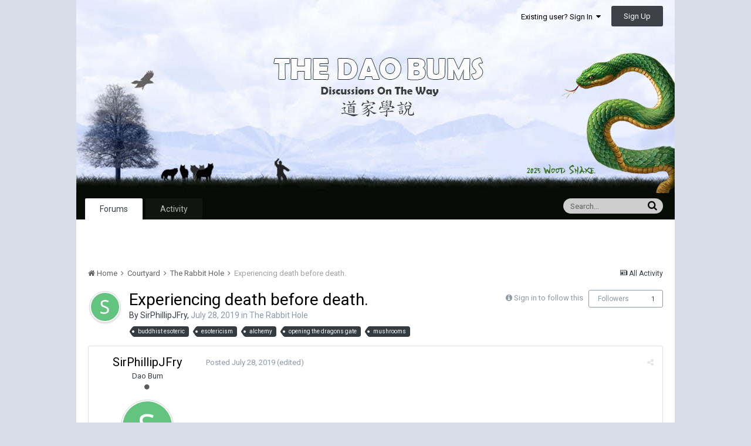

--- FILE ---
content_type: text/html;charset=UTF-8
request_url: https://www.thedaobums.com/topic/49558-experiencing-death-before-death/
body_size: 10693
content:
<!DOCTYPE html>
<html lang="en-US" dir="ltr">
	<head>
		<title>Experiencing death before death. - The Rabbit Hole - The Dao Bums</title>
		<!--[if lt IE 9]>
			<link rel="stylesheet" type="text/css" href="https://www.thedaobums.com/uploads/css_built_2/5e61784858ad3c11f00b5706d12afe52_ie8.css.025dfaab9ad4e7ad3bda3ce6badd3f45.css">
		    <script src="//www.thedaobums.com/applications/core/interface/html5shiv/html5shiv.js"></script>
		<![endif]-->
		
<meta charset="utf-8">

	<meta name="viewport" content="width=device-width, initial-scale=1">



	
		
			
				<meta name="description" content="

	
		
	



	26:11what do you guys think the other ingredients are and do you believe this experience is alike the one mentioned in Buddhist texts where monk...">
			
		
	

	
		
			
				<meta property="og:title" content="Experiencing death before death.">
			
		
	

	
		
			
				<meta property="og:type" content="object">
			
		
	

	
		
			
				<meta property="og:url" content="https://www.thedaobums.com/topic/49558-experiencing-death-before-death/">
			
		
	

	
		
			
				<meta property="og:description" content="

	
		
	



	26:11what do you guys think the other ingredients are and do you believe this experience is alike the one mentioned in Buddhist texts where monk...">
			
		
	

	
		
			
				<meta property="og:updated_time" content="2019-07-28T07:28:56Z">
			
		
	

	
		
			
				<meta name="keywords" content="buddhist esoteric, esotericism, alchemy, opening the dragons gate, mushrooms">
			
		
	

	
		
			
				<meta property="og:site_name" content="The Dao Bums">
			
		
	

	
		
			
				<meta property="og:locale" content="en_US">
			
		
	

<meta name="theme-color" content="#3d6594">
<link rel="canonical" href="https://www.thedaobums.com/topic/49558-experiencing-death-before-death/" />


		


	
		<link href="https://fonts.googleapis.com/css?family=Roboto:300,300i,400,400i,700,700i" rel="stylesheet">
	



	<link rel='stylesheet' href='https://www.thedaobums.com/uploads/css_built_2/341e4a57816af3ba440d891ca87450ff_framework.css.78d6c3391de2703bce5fbc5c2428e26a.css?v=9ece439a8d' media='all'>

	<link rel='stylesheet' href='https://www.thedaobums.com/uploads/css_built_2/05e81b71abe4f22d6eb8d1a929494829_responsive.css.6945084e8aa77592a17ff250ede1dcae.css?v=9ece439a8d' media='all'>

	<link rel='stylesheet' href='https://www.thedaobums.com/uploads/css_built_2/90eb5adf50a8c640f633d47fd7eb1778_core.css.76d16a4e9e5cb3e0f9bbe158b40bade8.css?v=9ece439a8d' media='all'>

	<link rel='stylesheet' href='https://www.thedaobums.com/uploads/css_built_2/5a0da001ccc2200dc5625c3f3934497d_core_responsive.css.bde088498793448792c48b5466030ccf.css?v=9ece439a8d' media='all'>

	<link rel='stylesheet' href='https://www.thedaobums.com/uploads/css_built_2/62e269ced0fdab7e30e026f1d30ae516_forums.css.27bfa69767bd771898a6e94e2bfb88a3.css?v=9ece439a8d' media='all'>

	<link rel='stylesheet' href='https://www.thedaobums.com/uploads/css_built_2/76e62c573090645fb99a15a363d8620e_forums_responsive.css.8452eea9d54139bc975ebd962f635306.css?v=9ece439a8d' media='all'>




<link rel='stylesheet' href='https://www.thedaobums.com/uploads/css_built_2/258adbb6e4f3e83cd3b355f84e3fa002_custom.css.7c98f9fc3b35cd74207c3cf3886bebd4.css?v=9ece439a8d' media='all'>



		
		

	</head>
	<body class='ipsApp ipsApp_front ipsJS_none ipsClearfix' data-controller='core.front.core.app' data-message="" data-pageApp='forums' data-pageLocation='front' data-pageModule='forums' data-pageController='topic' itemscope itemtype="http://schema.org/WebSite">
		<meta itemprop="url" content="https://www.thedaobums.com/">
		<a href='#elContent' class='ipsHide' title='Go to main content on this page' accesskey='m'>Jump to content</a>
		
		<div id='ipsLayout_header' class='ipsClearfix'>
			

			


			
<ul id='elMobileNav' class='ipsList_inline ipsResponsive_hideDesktop ipsResponsive_block' data-controller='core.front.core.mobileNav' data-default="all">
	
		
			
			
				
				
			
				
					<li id='elMobileBreadcrumb'>
						<a href='https://www.thedaobums.com/forum/13-the-rabbit-hole/'>
							<span>The Rabbit Hole</span>
						</a>
					</li>
				
				
			
				
				
			
		
	
	
                    <li class='cNotifications cUserNav_icon'>
						<a href='#elMobNotifications_menu' id='elMobNotifications' data-ipsMenu data-ipsMenu-menuID='elFullNotifications_menu' data-ipsMenu-closeOnClick='false'>
							<i class='fa fa-bell'></i> <span class='ipsNotificationCount ipsHide' data-notificationType='notify'></span>
						</a>
					</li>
					
						<li class='cInbox cUserNav_icon'>
							<a href='#elMobInbox_menu' id='elMobInbox' data-ipsMenu data-ipsMenu-menuID='elFullInbox_menu' data-ipsMenu-closeOnClick='false'>
								<i class='fa fa-envelope'></i> <span class='ipsNotificationCount ipsHide' data-notificationType='inbox'></span>
							</a>
						</li>
					
					
  
  
	
	<li >
		<a data-action="defaultStream" class='ipsType_light'  href='https://www.thedaobums.com/discover/'><i class='icon-newspaper'></i></a>
	</li>

	
		<li class='ipsJS_show'>
			<a href='https://www.thedaobums.com/search/' data-action="mobileSearch"><i class='fa fa-search'></i></a>
		</li>
	
	<li data-ipsDrawer data-ipsDrawer-drawerElem='#elMobileDrawer'>
		<a href='#'>
			
			<i class='fa fa-navicon'></i>
		</a>
	</li>
</ul>
			<header>
				<div class='ipsLayout_container'>
					


<a href='https://www.thedaobums.com/' id='elLogo' accesskey='1'><img src="https://www.thedaobums.com/uploads/monthly_2025_02/tdb_banner_new.jpg.5d74eba7cc97ba75933da77dd11bc9f9.jpg" alt='The Dao Bums'></a>

					

	<ul id='elUserNav' class='ipsList_inline cSignedOut ipsClearfix ipsResponsive_hidePhone ipsResponsive_block'>
		
		<li id='elSignInLink'>
			
				<a href='https://www.thedaobums.com/login/' data-ipsMenu-closeOnClick="false" data-ipsMenu id='elUserSignIn'>
					Existing user? Sign In &nbsp;<i class='fa fa-caret-down'></i>
				</a>
			
			
<div id='elUserSignIn_menu' class='ipsMenu ipsMenu_auto ipsHide'>
	<div data-role="loginForm">
		
		
			
				
<form accept-charset='utf-8' class="ipsPad ipsForm ipsForm_vertical" method='post' action='https://www.thedaobums.com/login/' data-ipsValidation novalidate>
	<input type="hidden" name="login__standard_submitted" value="1">
	
		<input type="hidden" name="csrfKey" value="47d3237022667e12d682210b51f5adb4">
	
	<h4 class="ipsType_sectionHead">Sign In</h4>
	<br><br>
	<ul class='ipsList_reset'>
		
			
				
					<li class="ipsFieldRow ipsFieldRow_noLabel ipsFieldRow_fullWidth">
						<input type="text" required placeholder="Display Name or Email Address" name='auth' id='auth'>
					</li>
				
			
				
					<li class="ipsFieldRow ipsFieldRow_noLabel ipsFieldRow_fullWidth">
						<input type="password" required placeholder="Password" name='password' id='password'>
					</li>
				
			
				
					
<li class='ipsFieldRow ipsFieldRow_checkbox ipsClearfix ' id="9c7ffa65f11c317804907d1e35f70d9d">
	
		
		
<input type="hidden" name="remember_me" value="0">
<span class='ipsCustomInput'>
	<input
		type='checkbox'
		name='remember_me_checkbox'
		value='1'
		id="check_9c7ffa65f11c317804907d1e35f70d9d"
		data-toggle-id="9c7ffa65f11c317804907d1e35f70d9d"
		checked aria-checked='true'
		
		
		
		
		
		
	>
	
	<span></span>
</span>


		
		<div class='ipsFieldRow_content'>
			<label class='ipsFieldRow_label' for='check_9c7ffa65f11c317804907d1e35f70d9d'>Remember me </label>
			


<span class='ipsFieldRow_desc'>
	Not recommended on shared computers
</span>
			
			
		</div>
	
</li>
				
			
		
		<li class="ipsFieldRow ipsFieldRow_fullWidth">
			<br>
			<button type="submit" class="ipsButton ipsButton_primary ipsButton_small" id="elSignIn_submit">Sign In</button>
			<br>
			<p class="ipsType_right ipsType_small">
				<a href='https://www.thedaobums.com/lostpassword/' data-ipsDialog data-ipsDialog-title='Forgot your password?'>Forgot your password?</a>
			</p>
		</li>
	</ul>
</form>
			
		
		
	</div>
</div>
		</li>
		
			<li>
				<a href='https://www.thedaobums.com/register/'  id='elRegisterButton' class='ipsButton ipsButton_normal ipsButton_primary'>
						Sign Up
				</a>
			</li>
		
	</ul>

				</div>
			</header>
			

	<nav data-controller='core.front.core.navBar' class=''>
		<div class='ipsNavBar_primary ipsLayout_container  ipsClearfix'>
			
				<div id='elSearch' class='ipsPos_right' data-controller='core.front.core.quickSearch' data-default="all">
					<form accept-charset='utf-8' action='//www.thedaobums.com/search/' method='post'>
						<a href='#' id='elSearchFilter' data-ipsMenu data-ipsMenu-selectable='radio' data-ipsMenu-appendTo='#elSearch' class="ipsHide">
							<span data-role='searchingIn'>
								
									
										This Topic
										
										
											<input name="type" value="forums_topic" data-role="searchFilter" type="hidden">
										
											<input name="item" value="49558" data-role="searchFilter" type="hidden">
										
										
								
							</span>
							<i class='fa fa-caret-down'></i>
						</a>
						<input type="hidden" name="type" value="forums_topic" data-role="searchFilter">
						<ul id='elSearchFilter_menu' class='ipsMenu ipsMenu_selectable ipsMenu_narrow ipsHide'>
							<li class='ipsMenu_item ' data-ipsMenuValue='all'>
								<a href='https://www.thedaobums.com/index.php?app=core&amp;module=search&amp;controller=search&amp;csrfKey=47d3237022667e12d682210b51f5adb4' title='All Content'>All Content</a>
							</li>
							<li class='ipsMenu_sep'><hr></li>
							
								
								
									<li class='ipsMenu_item ipsMenu_itemChecked' data-ipsMenuValue='{&quot;type&quot;:&quot;forums_topic&quot;,&quot;item&quot;:49558}' data-options='{&quot;type&quot;:&quot;forums_topic&quot;,&quot;item&quot;:49558}'>
										<a href='#'>This Topic</a>
									</li>
								
									<li class='ipsMenu_item ' data-ipsMenuValue='{&quot;type&quot;:&quot;forums_topic&quot;,&quot;nodes&quot;:13}' data-options='{&quot;type&quot;:&quot;forums_topic&quot;,&quot;nodes&quot;:13}'>
										<a href='#'>This Forum</a>
									</li>
								
								<li class='ipsMenu_sep'><hr></li>
							
							<li data-role='globalSearchMenuOptions'></li>
							<li class='ipsMenu_item ipsMenu_itemNonSelect'>
								<a href='https://www.thedaobums.com/search/' accesskey='4'><i class='fa fa-cog'></i> Advanced Search</a>
							</li>
						</ul>
						<input type='search' id='elSearchField' placeholder='Search...' name='q'>
						<button type='submit'><i class='fa fa-search'></i></button>
					</form>
				</div>
			
			<ul data-role="primaryNavBar" class='ipsResponsive_showDesktop ipsResponsive_block'>
				


	
		
		
			
		
		<li class='ipsNavBar_active' data-active id='elNavSecondary_8' data-role="navBarItem" data-navApp="forums" data-navExt="Forums">
			
			
				<a href="https://www.thedaobums.com"  data-navItem-id="8" data-navDefault>
					Forums
				</a>
			
			
		</li>
	
	

	
		
		
		<li  id='elNavSecondary_2' data-role="navBarItem" data-navApp="core" data-navExt="CustomItem">
			
			
				<a href="https://www.thedaobums.com/discover/"  data-navItem-id="2" >
					Activity
				</a>
			
			
				<ul class='ipsNavBar_secondary ipsHide' data-role='secondaryNavBar'>
					


	
		
		
		<li  id='elNavSecondary_4' data-role="navBarItem" data-navApp="core" data-navExt="YourActivityStreams">
			
			
				<a href="#" id="elNavigation_4" data-ipsMenu data-ipsMenu-appendTo='#elNavSecondary_2' data-ipsMenu-activeClass='ipsNavActive_menu' data-navItem-id="4" >
					My Activity Streams <i class="fa fa-caret-down"></i>
				</a>
				<ul id="elNavigation_4_menu" class="ipsMenu ipsMenu_auto ipsHide">
					

	
		
			<li class='ipsMenu_item' data-streamid='29'>
				<a href='https://www.thedaobums.com/discover/29/' >
					Topics
				</a>
			</li>
		
	

	
		
			<li class='ipsMenu_item' data-streamid='109'>
				<a href='https://www.thedaobums.com/discover/109/' >
					Main Board Activity 
				</a>
			</li>
		
	

				</ul>
			
			
		</li>
	
	

	
		
		
		<li  id='elNavSecondary_28' data-role="navBarItem" data-navApp="core" data-navExt="CustomItem">
			
			
				<a href="https://www.thedaobums.com/topic/47966-setting-up-your-default-activity-stream/" target='_blank' data-navItem-id="28" >
					How To Setup Custom Activity Streams
				</a>
			
			
		</li>
	
	

					<li class='ipsHide' id='elNavigationMore_2' data-role='navMore'>
						<a href='#' data-ipsMenu data-ipsMenu-appendTo='#elNavigationMore_2' id='elNavigationMore_2_dropdown'>More <i class='fa fa-caret-down'></i></a>
						<ul class='ipsHide ipsMenu ipsMenu_auto' id='elNavigationMore_2_dropdown_menu' data-role='moreDropdown'></ul>
					</li>
				</ul>
			
		</li>
	
	

	
	

				<li class='ipsHide' id='elNavigationMore' data-role='navMore'>
					<a href='#' data-ipsMenu data-ipsMenu-appendTo='#elNavigationMore' id='elNavigationMore_dropdown'>More</a>
					<ul class='ipsNavBar_secondary ipsHide' data-role='secondaryNavBar'>
						<li class='ipsHide' id='elNavigationMore_more' data-role='navMore'>
							<a href='#' data-ipsMenu data-ipsMenu-appendTo='#elNavigationMore_more' id='elNavigationMore_more_dropdown'>More <i class='fa fa-caret-down'></i></a>
							<ul class='ipsHide ipsMenu ipsMenu_auto' id='elNavigationMore_more_dropdown_menu' data-role='moreDropdown'></ul>
						</li>
					</ul>
				</li>
			</ul>
		</div>
	</nav>

          
          
          <div id="ad_wrapper">
            <div id="ad_center" style="text-align: center; height: inherit; color: #060c05;">
              <!--
              <h1 style="line-height: 1.5em;">
                Taking forum offline for maintenance at 8:30pm ET.<br>Don't lose your posts-in-progress. 🙂
                <a style="padding: 10px 15px; background-color: #fff3cd; color: #060c05; text-decoration: underline;" href="https://www.thedaobums.com/topic/49630-proposed-simplification-of-forums">
                  Proposed simplification of forums.
                </a>
              </h1>
              -->
            </div>
          </div>
          
          
		</div>
		<main role='main' id='ipsLayout_body' class='ipsLayout_container'>
			<div id='ipsLayout_contentArea'>
				<div id='ipsLayout_contentWrapper'>
					
<nav class='ipsBreadcrumb ipsBreadcrumb_1 ipsFaded_withHover'>
	
		


	

	<ul class='ipsList_inline ipsPos_right'>
		
		<li >
			<a data-action="defaultStream" class='ipsType_light '  href='https://www.thedaobums.com/discover/'><i class='icon-newspaper'></i> <span>All Activity</span></a>
		</li>
		
	</ul>

	<ul data-role="breadcrumbList">
		<li>
			<a title="Home" href='https://www.thedaobums.com/'>
				<span><i class='fa fa-home'></i> Home <i class='fa fa-angle-right'></i></span>
			</a>
		</li>
		
		
			<li>
				
					<a href='https://www.thedaobums.com/forum/18-courtyard/'>
						<span>Courtyard <i class='fa fa-angle-right'></i></span>
					</a>
				
			</li>
		
			<li>
				
					<a href='https://www.thedaobums.com/forum/13-the-rabbit-hole/'>
						<span>The Rabbit Hole <i class='fa fa-angle-right'></i></span>
					</a>
				
			</li>
		
			<li>
				
					Experiencing death before death.
				
			</li>
		
	</ul>
</nav>
					
					<div id='ipsLayout_mainArea'>
						<a id='elContent'></a>
						
						
						

	<div class='cWidgetContainer '  data-role='widgetReceiver' data-orientation='horizontal' data-widgetArea='header'>
		<ul class='ipsList_reset'>
			
				
					
					<li class='ipsWidget ipsWidget_horizontal ipsBox ipsWidgetHide ipsHide' data-blockID='app_core_announcements_announcements' data-blockConfig="true" data-blockTitle="Announcements" data-blockErrorMessage="This block cannot be shown. This could be because it needs configuring, is unable to show on this page, or will show after reloading this page." data-controller='core.front.widgets.block'></li>
				
			
		</ul>
	</div>

						






<div class="ipsPageHeader ipsClearfix">
	
		<div class='ipsPos_right ipsResponsive_noFloat ipsResponsive_hidePhone'>
			

<div data-followApp='forums' data-followArea='topic' data-followID='49558' data-controller='core.front.core.followButton'>
	
		<span class='ipsType_light ipsType_blendLinks ipsResponsive_hidePhone ipsResponsive_inline'><i class='fa fa-info-circle'></i> <a href='https://www.thedaobums.com/login/' title='Go to the sign in page'>Sign in to follow this</a>&nbsp;&nbsp;</span>
	
	

	<div class="ipsFollow ipsPos_middle ipsButton ipsButton_link ipsButton_verySmall " data-role="followButton">
		
			<a href='https://www.thedaobums.com/index.php?app=core&amp;module=system&amp;controller=notifications&amp;do=followers&amp;follow_app=forums&amp;follow_area=topic&amp;follow_id=49558' title='See who follows this' class='ipsType_blendLinks ipsType_noUnderline' data-ipsTooltip data-ipsDialog data-ipsDialog-size='narrow' data-ipsDialog-title='Who follows this'>Followers</a>
			<a class='ipsCommentCount' href='https://www.thedaobums.com/index.php?app=core&amp;module=system&amp;controller=notifications&amp;do=followers&amp;follow_app=forums&amp;follow_area=topic&amp;follow_id=49558' title='See who follows this' data-ipsTooltip data-ipsDialog data-ipsDialog-size='narrow' data-ipsDialog-title='Who follows this'>1</a>
		
	</div>

</div>
		</div>
		<div class='ipsPos_right ipsResponsive_noFloat ipsResponsive_hidePhone'>
			






		</div>
		
	
	<div class='ipsPhotoPanel ipsPhotoPanel_small ipsPhotoPanel_notPhone ipsClearfix'>
		


	<a href="https://www.thedaobums.com/profile/119167-sirphillipjfry/" data-ipsHover data-ipsHover-target="https://www.thedaobums.com/profile/119167-sirphillipjfry/?do=hovercard" class="ipsUserPhoto ipsUserPhoto_small" title="Go to SirPhillipJFry's profile">
		<img src='https://www.thedaobums.com/uploads/monthly_2019_07/S_member_119167.png' alt='SirPhillipJFry'>
	</a>

		<div>
			<h1 class='ipsType_pageTitle ipsContained_container'>
				

				
				
					<span class='ipsType_break ipsContained'>
						<span>Experiencing death before death.</span>
					</span>
				
			</h1>
			
			<p class='ipsType_reset ipsType_blendLinks ipsSpacer_bottom ipsSpacer_half'>
				<span class='ipsType_normal'>
				
					By 
<a href='https://www.thedaobums.com/profile/119167-sirphillipjfry/' data-ipsHover data-ipsHover-target='https://www.thedaobums.com/profile/119167-sirphillipjfry/?do=hovercard&amp;referrer=https%253A%252F%252Fwww.thedaobums.com%252Ftopic%252F49558-experiencing-death-before-death%252F' title="Go to SirPhillipJFry's profile" class="ipsType_break">SirPhillipJFry</a>,  <span class='ipsType_light'><time datetime='2019-07-28T07:28:56Z' title='07/28/2019 07:28  AM' data-short='6 yr'>July 28, 2019</time> in <a href="https://www.thedaobums.com/forum/13-the-rabbit-hole/">The Rabbit Hole</a></span>
				
				</span>
				<br>
			</p>
			
				


	
		<ul class='ipsTags ipsList_inline ' >
			
				
					


<li >
	<a href="https://www.thedaobums.com/tags/buddhist%20esoteric/" class='ipsTag' title="Find other content tagged with 'buddhist esoteric'" rel="tag"><span>buddhist esoteric</span></a>
	
</li>
				
					


<li >
	<a href="https://www.thedaobums.com/tags/esotericism/" class='ipsTag' title="Find other content tagged with 'esotericism'" rel="tag"><span>esotericism</span></a>
	
</li>
				
					


<li >
	<a href="https://www.thedaobums.com/tags/alchemy/" class='ipsTag' title="Find other content tagged with 'alchemy'" rel="tag"><span>alchemy</span></a>
	
</li>
				
					


<li >
	<a href="https://www.thedaobums.com/tags/opening%20the%20dragons%20gate/" class='ipsTag' title="Find other content tagged with 'opening the dragons gate'" rel="tag"><span>opening the dragons gate</span></a>
	
</li>
				
					


<li >
	<a href="https://www.thedaobums.com/tags/mushrooms/" class='ipsTag' title="Find other content tagged with 'mushrooms'" rel="tag"><span>mushrooms</span></a>
	
</li>
				
			
			
		</ul>
		
	

			
		</div>
	</div>
</div>








<div class='ipsClearfix'>
	
	
	<ul class="ipsToolList ipsToolList_horizontal ipsClearfix ipsSpacer_both ipsResponsive_hidePhone">
		
		
		
	</ul>
</div>

<div data-controller='core.front.core.commentFeed,forums.front.topic.view, core.front.core.ignoredComments' data-autoPoll data-baseURL='https://www.thedaobums.com/topic/49558-experiencing-death-before-death/' data-lastPage data-feedID='topic-49558' class='cTopic ipsClear ipsSpacer_top'>
	
		
	

	

<div data-controller='core.front.core.recommendedComments' data-url='https://www.thedaobums.com/topic/49558-experiencing-death-before-death/?recommended=comments' class='ipsAreaBackground ipsPad ipsBox ipsBox_transparent ipsSpacer_bottom ipsRecommendedComments ipsHide'>
	<div data-role="recommendedComments">
		<h2 class='ipsType_sectionHead ipsType_large'>Recommended Posts</h2>
		
	</div>
</div>
	
	<div data-role='commentFeed' data-controller='core.front.core.moderation' >
		<form action="https://www.thedaobums.com/topic/49558-experiencing-death-before-death/?csrfKey=47d3237022667e12d682210b51f5adb4&amp;do=multimodComment" method="post" data-ipsPageAction data-role='moderationTools'>
			
			
				
					
					
					




<a id='comment-894863'></a>
<article  id='elComment_894863' class='cPost ipsBox  ipsComment  ipsComment_parent ipsClearfix ipsClear ipsColumns ipsColumns_noSpacing ipsColumns_collapsePhone  '>
	

	<div class='cAuthorPane cAuthorPane_mobile ipsResponsive_showPhone ipsResponsive_block'>
		<h3 class='ipsType_sectionHead cAuthorPane_author ipsResponsive_showPhone ipsResponsive_inlineBlock ipsType_break ipsType_blendLinks ipsTruncate ipsTruncate_line'>
			
<a href='https://www.thedaobums.com/profile/119167-sirphillipjfry/' data-ipsHover data-ipsHover-target='https://www.thedaobums.com/profile/119167-sirphillipjfry/?do=hovercard&amp;referrer=https%253A%252F%252Fwww.thedaobums.com%252Ftopic%252F49558-experiencing-death-before-death%252F' title="Go to SirPhillipJFry's profile" class="ipsType_break"><span style='color:#'>SirPhillipJFry</span></a>
			<span class='ipsResponsive_showPhone ipsResponsive_inline'>&nbsp;&nbsp;
</span>
		</h3>
		<div class='cAuthorPane_photo'>
			


	<a href="https://www.thedaobums.com/profile/119167-sirphillipjfry/" data-ipsHover data-ipsHover-target="https://www.thedaobums.com/profile/119167-sirphillipjfry/?do=hovercard" class="ipsUserPhoto ipsUserPhoto_large" title="Go to SirPhillipJFry's profile">
		<img src='https://www.thedaobums.com/uploads/monthly_2019_07/S_member_119167.png' alt='SirPhillipJFry'>
	</a>

		</div>
	</div>
	<aside class='ipsComment_author cAuthorPane ipsColumn ipsColumn_medium ipsResponsive_hidePhone'>
		<h3 class='ipsType_sectionHead cAuthorPane_author ipsType_blendLinks ipsType_break'><strong>
<a href='https://www.thedaobums.com/profile/119167-sirphillipjfry/' data-ipsHover data-ipsHover-target='https://www.thedaobums.com/profile/119167-sirphillipjfry/?do=hovercard&amp;referrer=https%253A%252F%252Fwww.thedaobums.com%252Ftopic%252F49558-experiencing-death-before-death%252F' title="Go to SirPhillipJFry's profile" class="ipsType_break">SirPhillipJFry</a></strong> <span class='ipsResponsive_showPhone ipsResponsive_inline'>&nbsp;&nbsp;
</span></h3>
		
		<ul class='cAuthorPane_info ipsList_reset'>
			
				<li class='ipsType_break'>Dao Bum</li>
			
			
				<li><span class='ipsPip'></span></li>
			

			<li class='cAuthorPane_photo'>
				


	<a href="https://www.thedaobums.com/profile/119167-sirphillipjfry/" data-ipsHover data-ipsHover-target="https://www.thedaobums.com/profile/119167-sirphillipjfry/?do=hovercard" class="ipsUserPhoto ipsUserPhoto_large" title="Go to SirPhillipJFry's profile">
		<img src='https://www.thedaobums.com/uploads/monthly_2019_07/S_member_119167.png' alt='SirPhillipJFry'>
	</a>

			</li>
			<li><span style='color:#'>The Dao Bums</span></li>
			
			
				<li>
</li>
				<li class='ipsType_light'>39 posts</li>
				
				

			
		</ul>
	</aside>
	<div class='ipsColumn ipsColumn_fluid'>
		

<div id='comment-894863_wrap' data-controller='core.front.core.comment' data-commentApp='forums' data-commentType='forums' data-commentID="894863" data-quoteData='{&quot;userid&quot;:119167,&quot;username&quot;:&quot;SirPhillipJFry&quot;,&quot;timestamp&quot;:1564298936,&quot;contentapp&quot;:&quot;forums&quot;,&quot;contenttype&quot;:&quot;forums&quot;,&quot;contentid&quot;:49558,&quot;contentclass&quot;:&quot;forums_Topic&quot;,&quot;contentcommentid&quot;:894863}' class='ipsComment_content ipsType_medium  ipsFaded_withHover'>
	

	<div class='ipsComment_meta ipsType_light'>
		<div class='ipsPos_right ipsType_light ipsType_reset ipsFaded ipsFaded_more ipsType_blendLinks'>
			<ul class='ipsList_inline ipsComment_tools'>
				
				
				
					<li><a class='ipsType_blendLinks' href='https://www.thedaobums.com/topic/49558-experiencing-death-before-death/' data-ipsTooltip title='Share this post' data-ipsMenu data-ipsMenu-closeOnClick='false' id='elSharePost_894863' data-role='shareComment'><i class='fa fa-share-alt'></i></a></li>
				
				
			</ul>
		</div>

		<div class='ipsType_reset'>
			<a href='https://www.thedaobums.com/topic/49558-experiencing-death-before-death/?do=findComment&amp;comment=894863' class='ipsType_blendLinks'>Posted <time datetime='2019-07-28T07:28:56Z' title='07/28/2019 07:28  AM' data-short='6 yr'>July 28, 2019</time></a>
			<span class='ipsResponsive_hidePhone'>
				
					(edited)
				
				
			</span>
		</div>
	</div>

	


	<div class='cPost_contentWrap ipsPad'>
		
		<div data-role='commentContent' class='ipsType_normal ipsType_richText ipsContained' data-controller='core.front.core.lightboxedImages'>
			
<div class="ipsEmbeddedVideo">
	<div>
		<iframe allowfullscreen="true" frameborder="0" height="270" src="https://www.youtube.com/embed/2O6ZBmZta7I?feature=oembed" width="480"></iframe>
	</div>
</div>

<p>
	26:11what do you guys think the other ingredients are and do you believe this experience is alike the one mentioned in Buddhist texts where monks are prepared for death before death or even in the Wang Lipin's book Opening the Dragon Gate (which most of you might already be familiar with) where a special concoction was given to Wan Lipin by his masters and he was able to access the realm where the dead go. 
</p>

<p>
	 
</p>

<p>
	I'm looking for your opinion as to these rituals and whether you know about the alchemy related to this or other similar formulas. 
</p>

<p>
	 
</p>

<p>
	There was another piece of material that comes to mind when discussing the experience of alchemy; The book "The Red Lion" by Maria Szepes. 
</p>

<p>
	 
</p>

<p>
	Thank you
</p>

<p>
	Edit: I just realized this topic may be better in the off grid forum. Hope this topic isnt too hardcore for this thread. 
</p>


			
				

<span class='ipsType_reset ipsType_medium ipsType_light' data-excludequote>
	<strong>Edited <time datetime='2019-07-28T07:37:17Z' title='07/28/2019 07:37  AM' data-short='6 yr'>July 28, 2019</time> by SirPhillipJFry</strong>
	
		<br>Topic may be better in the off grid forum, hope it&#039;s not too much if a sensitive topic for here.
	
	
</span>
			
		</div>

		<div class='ipsItemControls'>
			
				
					

	<div data-controller='core.front.core.reaction' class='ipsItemControls_right ipsClearfix '>	
		<div class='ipsReact ipsPos_right'>
			
				<div class='ipsReact_blurb ' data-role='reactionBlurb'>
					
						


	<ul class='ipsReact_reactions'>
	
		
		<li class='ipsReact_reactCount'>
			
				<span data-ipsTooltip title="Thanks">
			
					<span>
						<img src='https://www.thedaobums.com/uploads/reactions/react_thanks.png' alt="Thanks">
					</span>
					<span>
						1
					</span>
			
				</span>
			
		</li>
	
	</ul>

<div class='ipsReact_overview ipsType_blendLinks'>
	
	
</div>
					
				</div>
			
			
			
		</div>
	</div>


				
			
			<ul class='ipsComment_controls ipsClearfix ipsItemControls_left' data-role="commentControls">
				
					
					
					
				
				<li class='ipsHide' data-role='commentLoading'>
					<span class='ipsLoading ipsLoading_tiny ipsLoading_noAnim'></span>
				</li>
			</ul>
		</div>

		
	</div>

	<div class='ipsMenu ipsMenu_wide ipsHide cPostShareMenu' id='elSharePost_894863_menu'>
		<div class='ipsPad'>
			<h4 class='ipsType_sectionHead'>Share this post</h4>
			<hr class='ipsHr'>
			<h5 class='ipsType_normal ipsType_reset'>Link to post</h5>
			
			<input type='text' value='https://www.thedaobums.com/topic/49558-experiencing-death-before-death/' class='ipsField_fullWidth'>
			

			
				<h5 class='ipsType_normal ipsType_reset ipsSpacer_top'>Share on other sites</h5>
				

	<ul class='ipsList_inline ipsList_noSpacing ipsClearfix' data-controller="core.front.core.sharelink">
		
			<li>
<a href="https://twitter.com/share?text=Experiencing%20death%20before%20death.&amp;url=https%3A%2F%2Fwww.thedaobums.com%2Ftopic%2F49558-experiencing-death-before-death%2F%3Fdo%3DfindComment%26comment%3D894863" class="cShareLink cShareLink_twitter" target="_blank" data-role="shareLink" title='Share on Twitter' data-ipsTooltip rel='noopener'>
	<i class="fa fa-twitter"></i>
</a></li>
		
			<li>
<a href="https://www.facebook.com/sharer/sharer.php?u=https%3A%2F%2Fwww.thedaobums.com%2Ftopic%2F49558-experiencing-death-before-death%2F%3Fdo%3DfindComment%26comment%3D894863" class="cShareLink cShareLink_facebook" target="_blank" data-role="shareLink" title='Share on Facebook' data-ipsTooltip rel='noopener'>
	<i class="fa fa-facebook"></i>
</a></li>
		
			<li>
<a href="https://plus.google.com/share?url=https%3A%2F%2Fwww.thedaobums.com%2Ftopic%2F49558-experiencing-death-before-death%2F%3Fdo%3DfindComment%26comment%3D894863" class="cShareLink cShareLink_google" target="_blank" data-role="shareLink" title='Share on Google+' data-ipsTooltip rel='noopener'>
	<i class="fa fa-google-plus"></i>
</a></li>
		
			<li>
<a href="http://digg.com/submit?url=https://www.thedaobums.com/topic/49558-experiencing-death-before-death/?do=findComment%26comment=894863" class="cShareLink cShareLink_digg" target="_blank" data-role="shareLink" title='Share on Digg' data-ipsTooltip rel='noopener'>
	<i class="fa fa-digg"></i>
</a></li>
		
			<li>
<a href="https://del.icio.us/save?jump=close&amp;noui=1&amp;v=5&amp;provider=The%2BDao%2BBums&amp;url=https://www.thedaobums.com/topic/49558-experiencing-death-before-death/?do=findComment%26comment=894863&amp;title=Experiencing%20death%20before%20death." class="cShareLink cShareLink_delicious" target="_blank" data-role='shareLink' title='Save to Delicious' data-ipsTooltip rel='noopener'>
	<i class="fa fa-delicious"></i>
</a></li>
		
			<li>
<a href="http://www.reddit.com/submit?url=https%3A%2F%2Fwww.thedaobums.com%2Ftopic%2F49558-experiencing-death-before-death%2F%3Fdo%3DfindComment%26comment%3D894863&amp;title=Experiencing+death+before+death." class="cShareLink cShareLink_reddit" target="_blank" title='Share on Reddit' data-ipsTooltip rel='noopener'>
	<i class="fa fa-reddit"></i>
</a></li>
		
			<li>
<a href="http://www.stumbleupon.com/submit?url=https%253A%252F%252Fwww.thedaobums.com%252Ftopic%252F49558-experiencing-death-before-death%252F%253Fdo%253DfindComment%2526comment%253D894863" class="cShareLink cShareLink_stumble" target="_blank" title='Share on StumbleUpon' data-ipsTooltip rel='noopener'>
	<i class="fa fa-stumbleupon"></i>
</a></li>
		
			<li>
<a href='https://www.thedaobums.com/topic/49558-experiencing-death-before-death/?do=email&amp;comment=894863' rel='nofollow' class='cShareLink cShareLink_email' data-ipsDialog data-ipsDialog-title='Email this page' data-ipsDialog-remoteSubmit data-ipsDialog-flashMessage='The email has been sent' title='Share via email' data-ipsTooltip>
	<i class="fa fa-envelope"></i>
</a></li>
		
			<li>
<a href="https://pinterest.com/pin/create/button/?url=https://www.thedaobums.com/topic/49558-experiencing-death-before-death/?do=findComment%26comment=894863&amp;media=" class="cShareLink cShareLink_pinterest" target="_blank" data-role="shareLink" title='Share on Pinterest' data-ipsTooltip rel='noopener'>
	<i class="fa fa-pinterest"></i>
</a></li>
		
	</ul>

			
		</div>
	</div>
</div>
	</div>
</article>
					
				
			
			
<input type="hidden" name="csrfKey" value="47d3237022667e12d682210b51f5adb4" />


		</form>
	</div>

	
	

	

	
		<div class='ipsResponsive_noFloat ipsResponsive_showPhone ipsResponsive_block ipsSpacer_top'>
			

<div data-followApp='forums' data-followArea='topic' data-followID='49558' data-controller='core.front.core.followButton'>
	
		<span class='ipsType_light ipsType_blendLinks ipsResponsive_hidePhone ipsResponsive_inline'><i class='fa fa-info-circle'></i> <a href='https://www.thedaobums.com/login/' title='Go to the sign in page'>Sign in to follow this</a>&nbsp;&nbsp;</span>
	
	

	<div class="ipsFollow ipsPos_middle ipsButton ipsButton_link ipsButton_verySmall " data-role="followButton">
		
			<a href='https://www.thedaobums.com/index.php?app=core&amp;module=system&amp;controller=notifications&amp;do=followers&amp;follow_app=forums&amp;follow_area=topic&amp;follow_id=49558' title='See who follows this' class='ipsType_blendLinks ipsType_noUnderline' data-ipsTooltip data-ipsDialog data-ipsDialog-size='narrow' data-ipsDialog-title='Who follows this'>Followers</a>
			<a class='ipsCommentCount' href='https://www.thedaobums.com/index.php?app=core&amp;module=system&amp;controller=notifications&amp;do=followers&amp;follow_app=forums&amp;follow_area=topic&amp;follow_id=49558' title='See who follows this' data-ipsTooltip data-ipsDialog data-ipsDialog-size='narrow' data-ipsDialog-title='Who follows this'>1</a>
		
	</div>

</div>
		</div>
		<div class='ipsResponsive_noFloat ipsResponsive_showPhone ipsResponsive_block ipsSpacer_top'>
			






		</div>
	
</div>



<div class='ipsGrid ipsGrid_collapsePhone ipsPager ipsClearfix ipsSpacer_top ipsContained'>
	<div class="ipsGrid_span6 ipsType_left ipsPager_prev ">
		
			<a href="https://www.thedaobums.com/forum/13-the-rabbit-hole/" title="Go to The Rabbit Hole" rel="up">
				<span class="ipsPager_type">Go To Topic Listing</span>
				<span class="ipsPager_title ipsType_light ipsTruncate ipsTruncate_line">The Rabbit Hole</span>
			</a>
		
	</div>
	
</div>


	<hr class='ipsHr'>
	

	<ul class='ipsList_inline ipsList_noSpacing ipsClearfix' data-controller="core.front.core.sharelink">
		
			<li>
<a href="https://twitter.com/share?text=Experiencing%20death%20before%20death.&amp;url=https%3A%2F%2Fwww.thedaobums.com%2Ftopic%2F49558-experiencing-death-before-death%2F" class="cShareLink cShareLink_twitter" target="_blank" data-role="shareLink" title='Share on Twitter' data-ipsTooltip rel='noopener'>
	<i class="fa fa-twitter"></i>
</a></li>
		
			<li>
<a href="https://www.facebook.com/sharer/sharer.php?u=https%3A%2F%2Fwww.thedaobums.com%2Ftopic%2F49558-experiencing-death-before-death%2F" class="cShareLink cShareLink_facebook" target="_blank" data-role="shareLink" title='Share on Facebook' data-ipsTooltip rel='noopener'>
	<i class="fa fa-facebook"></i>
</a></li>
		
			<li>
<a href="https://plus.google.com/share?url=https%3A%2F%2Fwww.thedaobums.com%2Ftopic%2F49558-experiencing-death-before-death%2F" class="cShareLink cShareLink_google" target="_blank" data-role="shareLink" title='Share on Google+' data-ipsTooltip rel='noopener'>
	<i class="fa fa-google-plus"></i>
</a></li>
		
			<li>
<a href="http://digg.com/submit?url=https://www.thedaobums.com/topic/49558-experiencing-death-before-death/" class="cShareLink cShareLink_digg" target="_blank" data-role="shareLink" title='Share on Digg' data-ipsTooltip rel='noopener'>
	<i class="fa fa-digg"></i>
</a></li>
		
			<li>
<a href="https://del.icio.us/save?jump=close&amp;noui=1&amp;v=5&amp;provider=The%2BDao%2BBums&amp;url=https://www.thedaobums.com/topic/49558-experiencing-death-before-death/&amp;title=Experiencing%20death%20before%20death." class="cShareLink cShareLink_delicious" target="_blank" data-role='shareLink' title='Save to Delicious' data-ipsTooltip rel='noopener'>
	<i class="fa fa-delicious"></i>
</a></li>
		
			<li>
<a href="http://www.reddit.com/submit?url=https%3A%2F%2Fwww.thedaobums.com%2Ftopic%2F49558-experiencing-death-before-death%2F&amp;title=Experiencing+death+before+death." class="cShareLink cShareLink_reddit" target="_blank" title='Share on Reddit' data-ipsTooltip rel='noopener'>
	<i class="fa fa-reddit"></i>
</a></li>
		
			<li>
<a href="http://www.stumbleupon.com/submit?url=https%253A%252F%252Fwww.thedaobums.com%252Ftopic%252F49558-experiencing-death-before-death%252F" class="cShareLink cShareLink_stumble" target="_blank" title='Share on StumbleUpon' data-ipsTooltip rel='noopener'>
	<i class="fa fa-stumbleupon"></i>
</a></li>
		
			<li>
<a href='https://www.thedaobums.com/topic/49558-experiencing-death-before-death/?do=email' rel='nofollow' class='cShareLink cShareLink_email' data-ipsDialog data-ipsDialog-title='Email this page' data-ipsDialog-remoteSubmit data-ipsDialog-flashMessage='The email has been sent' title='Share via email' data-ipsTooltip>
	<i class="fa fa-envelope"></i>
</a></li>
		
			<li>
<a href="https://pinterest.com/pin/create/button/?url=https://www.thedaobums.com/topic/49558-experiencing-death-before-death/&amp;media=" class="cShareLink cShareLink_pinterest" target="_blank" data-role="shareLink" title='Share on Pinterest' data-ipsTooltip rel='noopener'>
	<i class="fa fa-pinterest"></i>
</a></li>
		
	</ul>




						

					</div>
					


					
<nav class='ipsBreadcrumb ipsBreadcrumb_ ipsFaded_withHover'>
	

	<ul class='ipsList_inline ipsPos_right'>
		
		<li >
			<a data-action="defaultStream" class='ipsType_light '  href='https://www.thedaobums.com/discover/'><i class='icon-newspaper'></i> <span>All Activity</span></a>
		</li>
		
	</ul>

	<ul data-role="breadcrumbList">
		<li>
			<a title="Home" href='https://www.thedaobums.com/'>
				<span><i class='fa fa-home'></i> Home <i class='fa fa-angle-right'></i></span>
			</a>
		</li>
		
		
			<li>
				
					<a href='https://www.thedaobums.com/forum/18-courtyard/'>
						<span>Courtyard <i class='fa fa-angle-right'></i></span>
					</a>
				
			</li>
		
			<li>
				
					<a href='https://www.thedaobums.com/forum/13-the-rabbit-hole/'>
						<span>The Rabbit Hole <i class='fa fa-angle-right'></i></span>
					</a>
				
			</li>
		
			<li>
				
					Experiencing death before death.
				
			</li>
		
	</ul>
</nav>
				</div>
			</div>
			
		</main>
		<footer id='ipsLayout_footer' class='ipsClearfix'>
			<div class='ipsLayout_container'>
				
				


<ul class='ipsList_inline ipsType_center ipsSpacer_top' id="elFooterLinks">
	
	
	
	
		<li>
			<a href='#elNavTheme_menu' id='elNavTheme' data-ipsMenu data-ipsMenu-above>Theme <i class='fa fa-caret-down'></i></a>
			<ul id='elNavTheme_menu' class='ipsMenu ipsMenu_selectable ipsHide'>
			
				
					<li class='ipsMenu_item'>
						<form action="//www.thedaobums.com/theme/?csrfKey=47d3237022667e12d682210b51f5adb4" method="post">
						<button type='submit' name='id' value='1' class='ipsButton ipsButton_link ipsButton_link_secondary'>Default </button>
						</form>
					</li>
				
			
				
					<li class='ipsMenu_item ipsMenu_itemChecked'>
						<form action="//www.thedaobums.com/theme/?csrfKey=47d3237022667e12d682210b51f5adb4" method="post">
						<button type='submit' name='id' value='2' class='ipsButton ipsButton_link ipsButton_link_secondary'>TDB (Default)</button>
						</form>
					</li>
				
			
			</ul>
		</li>
	
	
	
		<li><a rel="nofollow" href='https://www.thedaobums.com/contact/' data-ipsdialog data-ipsDialog-remoteSubmit data-ipsDialog-flashMessage='Thanks, your message has been sent to the administrators.' data-ipsdialog-title="Contact Us">Contact Us</a></li>
	
</ul>	


<p id='elCopyright'>
	<span id='elCopyright_userLine'></span>
	<a rel='nofollow' title='Invision Community' href='https://www.invisioncommunity.com/'>Powered by Invision Community</a>
</p>
			</div>
		</footer>
		
<div id='elMobileDrawer' class='ipsDrawer ipsHide'>
	<a href='#' class='ipsDrawer_close' data-action='close'><span>&times;</span></a>
	<div class='ipsDrawer_menu'>
		<div class='ipsDrawer_content'>
			

			<div class='ipsSpacer_bottom ipsPad'>
				<ul class='ipsToolList ipsToolList_vertical'>
					
						<li>
							<a href='https://www.thedaobums.com/login/' class='ipsButton ipsButton_light ipsButton_small ipsButton_fullWidth'>Existing user? Sign In</a>
						</li>
						
							<li>
								<a href='https://www.thedaobums.com/register/' id='elRegisterButton_mobile' class='ipsButton ipsButton_small ipsButton_fullWidth ipsButton_important'>Sign Up</a>
							</li>
						
					

					
				</ul>
			</div>

			<ul class='ipsDrawer_list'>
				

				
				
				
				
					
						
						
							<li><a href='https://www.thedaobums.com' >Forums</a></li>
						
					
				
					
						
						
							<li class='ipsDrawer_itemParent'>
								<h4 class='ipsDrawer_title'><a href='#'>Activity</a></h4>
								<ul class='ipsDrawer_list'>
									<li data-action="back"><a href='#'>Back</a></li>
									
										<li><a href='https://www.thedaobums.com/discover/'>Activity</a></li>
									
									
									
										


	
		
			
			<li class='ipsDrawer_itemParent'>
				<h4 class='ipsDrawer_title'><a href='#'>My Activity Streams</a></h4>
				<ul class='ipsDrawer_list'>
					<li data-action="back"><a href='#'>Back</a></li>
					
					


	
		
			<li>
				<a href='https://www.thedaobums.com/discover/29/' >
					Topics
				</a>
			</li>
		
	

	
		
			<li>
				<a href='https://www.thedaobums.com/discover/109/' >
					Main Board Activity 
				</a>
			</li>
		
	

				</ul>
			</li>
		
	

	
		
			<li>
				<a href='https://www.thedaobums.com/topic/47966-setting-up-your-default-activity-stream/' target='_blank'>
					How To Setup Custom Activity Streams
				</a>
			</li>
		
	

										
								</ul>
							</li>
						
					
				
					
				
			</ul>
		</div>
	</div>
</div>
		

	<script type='text/javascript'>
		var ipsDebug = false;		
	
		var CKEDITOR_BASEPATH = '//www.thedaobums.com/applications/core/interface/ckeditor/ckeditor/';
	
		var ipsSettings = {
			
			
			cookie_path: "/",
			
			cookie_prefix: "ips4_",
			
			
			cookie_ssl: true,
			
			upload_imgURL: "",
			message_imgURL: "",
			notification_imgURL: "",
			baseURL: "//www.thedaobums.com/",
			jsURL: "//www.thedaobums.com/applications/core/interface/js/js.php",
			csrfKey: "47d3237022667e12d682210b51f5adb4",
			antiCache: "9ece439a8d",
			disableNotificationSounds: false,
			useCompiledFiles: true,
			links_external: true,
			memberID: 0,
			analyticsProvider: "none",
			viewProfiles: true,
			
		};
	</script>



<script type='text/javascript' src='https://www.thedaobums.com/uploads/javascript_global/root_library.js.464a842a3b2b89e537980c82f7f92120.js?v=9ece439a8d' data-ips></script>


<script type='text/javascript' src='https://www.thedaobums.com/uploads/javascript_global/root_js_lang_1.js.036f9325599f32282d811eeb2921a05a.js?v=9ece439a8d' data-ips></script>


<script type='text/javascript' src='https://www.thedaobums.com/uploads/javascript_global/root_framework.js.cb427435f644fefb56d2661452ac1053.js?v=9ece439a8d' data-ips></script>


<script type='text/javascript' src='https://www.thedaobums.com/uploads/javascript_core/global_global_core.js.9fe94c57a1461c72b417d35ac9777153.js?v=9ece439a8d' data-ips></script>


<script type='text/javascript' src='https://www.thedaobums.com/uploads/javascript_global/root_front.js.efdfb855e8e9a5cc1d302dd367f47b83.js?v=9ece439a8d' data-ips></script>


<script type='text/javascript' src='https://www.thedaobums.com/uploads/javascript_forums/front_front_topic.js.fea1dd504c66c4a7d52818a4fb8d025e.js?v=9ece439a8d' data-ips></script>


<script type='text/javascript' src='https://www.thedaobums.com/uploads/javascript_core/front_front_core.js.01d4dac7ed7a446f418918781f2c9ace.js?v=9ece439a8d' data-ips></script>


<script type='text/javascript' src='https://www.thedaobums.com/uploads/javascript_global/root_map.js.2df651e53c8bb913abe7927e5ac36cbf.js?v=9ece439a8d' data-ips></script>



	<script type='text/javascript'>
		
			ips.setSetting( 'date_format', jQuery.parseJSON('"mm\/dd\/yy"') );
		
			ips.setSetting( 'date_first_day', jQuery.parseJSON('0') );
		
			ips.setSetting( 'remote_image_proxy', jQuery.parseJSON('1') );
		
			ips.setSetting( 'ipb_url_filter_option', jQuery.parseJSON('"none"') );
		
			ips.setSetting( 'url_filter_any_action', jQuery.parseJSON('"allow"') );
		
			ips.setSetting( 'bypass_profanity', jQuery.parseJSON('0') );
		
		
	</script>



<script type='application/ld+json'>
{
    "@context": "http://schema.org",
    "@type": "DiscussionForumPosting",
    "url": "https://www.thedaobums.com/topic/49558-experiencing-death-before-death/",
    "discussionUrl": "https://www.thedaobums.com/topic/49558-experiencing-death-before-death/",
    "name": "Experiencing death before death.",
    "headline": "Experiencing death before death.",
    "text": "\n\t\n\t\t\n\t\n\n\n\n\t26:11what do you guys think the other ingredients are and do you believe this experience is alike the one mentioned in Buddhist texts where monks are prepared for death before death or even in the Wang Lipin\u0027s\u00a0book Opening the Dragon Gate (which most of you might already be familiar with) where a special concoction was given to Wan Lipin by his masters and he was able to access the realm where the dead go.\u00a0\n\n\n\n\t\u00a0\n\n\n\n\tI\u0027m looking for your opinion as to these rituals and whether you know about the\u00a0alchemy related to this or other similar formulas.\u00a0\n\n\n\n\t\u00a0\n\n\n\n\tThere was another piece of material that comes to mind when discussing the experience of alchemy; The book \"The Red Lion\" by Maria Szepes.\u00a0\n\n\n\n\t\u00a0\n\n\n\n\tThank you\n\n\n\n\tEdit: I just realized this topic may be better in the off grid forum. Hope this topic isnt too hardcore for this thread.\u00a0\n\n",
    "dateCreated": "2019-07-28T07:28:56+0000",
    "datePublished": "2019-07-28T07:28:56+0000",
    "pageStart": 1,
    "pageEnd": 1,
    "image": "https://www.thedaobums.com/uploads/monthly_2019_07/S_member_119167.png",
    "author": {
        "@type": "Person",
        "name": "SirPhillipJFry",
        "image": "https://www.thedaobums.com/uploads/monthly_2019_07/S_member_119167.png",
        "url": "https://www.thedaobums.com/profile/119167-sirphillipjfry/"
    },
    "interactionStatistic": [
        {
            "@type": "InteractionCounter",
            "interactionType": "http://schema.org/ViewAction",
            "userInteractionCount": 1031
        },
        {
            "@type": "InteractionCounter",
            "interactionType": "http://schema.org/CommentAction",
            "userInteractionCount": 1
        },
        {
            "@type": "InteractionCounter",
            "interactionType": "http://schema.org/FollowAction",
            "userInteractionCount": 10
        }
    ],
    "comment": [
        {
            "@type": "Comment",
            "url": "https://www.thedaobums.com/topic/49558-experiencing-death-before-death/?do=findComment\u0026comment=894863",
            "author": {
                "@type": "Person",
                "name": "SirPhillipJFry",
                "image": "https://www.thedaobums.com/uploads/monthly_2019_07/S_member_119167.png",
                "url": "https://www.thedaobums.com/profile/119167-sirphillipjfry/"
            },
            "dateCreated": "2019-07-28T07:28:56+0000",
            "text": "\n\t\n\t\t\n\t\n\n\n\n\t26:11what do you guys think the other ingredients are and do you believe this experience is alike the one mentioned in Buddhist texts where monks are prepared for death before death or even in the Wang Lipin\u0027s\u00a0book Opening the Dragon Gate (which most of you might already be familiar with) where a special concoction was given to Wan Lipin by his masters and he was able to access the realm where the dead go.\u00a0\n\n\n\n\t\u00a0\n\n\n\n\tI\u0027m looking for your opinion as to these rituals and whether you know about the\u00a0alchemy related to this or other similar formulas.\u00a0\n\n\n\n\t\u00a0\n\n\n\n\tThere was another piece of material that comes to mind when discussing the experience of alchemy; The book \"The Red Lion\" by Maria Szepes.\u00a0\n\n\n\n\t\u00a0\n\n\n\n\tThank you\n\n\n\n\tEdit: I just realized this topic may be better in the off grid forum. Hope this topic isnt too hardcore for this thread.\u00a0\n\n",
            "mainEntityOfPage": "https://www.thedaobums.com/topic/49558-experiencing-death-before-death/"
        }
    ]
}	
</script>

<script type='application/ld+json'>
{
    "@context": "http://www.schema.org",
    "@type": "WebSite",
    "name": "The Dao Bums",
    "url": "https://www.thedaobums.com/",
    "potentialAction": {
        "type": "SearchAction",
        "query-input": "required name=query",
        "target": "https://www.thedaobums.com/search/?q={query}"
    },
    "inLanguage": [
        {
            "@type": "Language",
            "name": "English (USA)",
            "alternateName": "en-US"
        }
    ]
}	
</script>

<script type='application/ld+json'>
{
    "@context": "http://www.schema.org",
    "@type": "Organization",
    "name": "The Dao Bums",
    "url": "https://www.thedaobums.com/",
    "logo": "https://www.thedaobums.com/uploads/monthly_2025_02/tdb_banner_new.jpg.5d74eba7cc97ba75933da77dd11bc9f9.jpg",
    "address": {
        "@type": "PostalAddress",
        "streetAddress": "",
        "addressLocality": null,
        "addressRegion": null,
        "postalCode": null,
        "addressCountry": null
    }
}	
</script>

<script type='application/ld+json'>
{
    "@context": "http://schema.org",
    "@type": "BreadcrumbList",
    "itemListElement": [
        {
            "@type": "ListItem",
            "position": 1,
            "item": {
                "@id": "https://www.thedaobums.com/forum/18-courtyard/",
                "name": "Courtyard"
            }
        },
        {
            "@type": "ListItem",
            "position": 2,
            "item": {
                "@id": "https://www.thedaobums.com/forum/13-the-rabbit-hole/",
                "name": "The Rabbit Hole"
            }
        }
    ]
}	
</script>

<script type='application/ld+json'>
{
    "@context": "http://schema.org",
    "@type": "ContactPage",
    "url": "https://www.thedaobums.com/contact/"
}	
</script>


		
		
		
		<!--ipsQueryLog-->
		<!--ipsCachingLog-->
		

<!--
<script src="https://marquee.thedaobums.com:8888/js/app.js"></script>
<script>
  marquee.lights({
    selector: '#ad_center'
  });
</script>
-->

	<script defer src="https://static.cloudflareinsights.com/beacon.min.js/vcd15cbe7772f49c399c6a5babf22c1241717689176015" integrity="sha512-ZpsOmlRQV6y907TI0dKBHq9Md29nnaEIPlkf84rnaERnq6zvWvPUqr2ft8M1aS28oN72PdrCzSjY4U6VaAw1EQ==" data-cf-beacon='{"version":"2024.11.0","token":"dc7a3273c63743968425c1d4ca191a7c","r":1,"server_timing":{"name":{"cfCacheStatus":true,"cfEdge":true,"cfExtPri":true,"cfL4":true,"cfOrigin":true,"cfSpeedBrain":true},"location_startswith":null}}' crossorigin="anonymous"></script>
</body>
</html>

--- FILE ---
content_type: text/css
request_url: https://www.thedaobums.com/uploads/css_built_2/341e4a57816af3ba440d891ca87450ff_framework.css.78d6c3391de2703bce5fbc5c2428e26a.css?v=9ece439a8d
body_size: 46250
content:
 .ipsAnim{-webkit-animation-duration:0.5s;-moz-animation-duration:0.5s;-ms-animation-duration:0.5s;-o-animation-duration:0.5s;animation-duration:0.5s;-webkit-animation-fill-mode:both;-moz-animation-fill-mode:both;-ms-animation-fill-mode:both;-o-animation-fill-mode:both;animation-fill-mode:both;-webkit-animation-timing-function:ease-out;-moz-animation-timing-function:ease-out;-ms-animation-timing-function:ease-out;-o-animation-timing-function:ease-out;animation-timing-function:ease-out;-webkit-transform:translate3d(0,0,0);-moz-transform:translate3d(0,0,0);-ms-transform:translate3d(0,0,0);-o-transform:translate3d(0,0,0);transform:translate3d(0,0,0);}.ipsAnim.ipsAnim_fast{-webkit-animation-duration:0.25s;-moz-animation-duration:0.25s;-ms-animation-duration:0.25s;-o-animation-duration:0.25s;animation-duration:0.25s;}.ipsAnim.ipsAnim_slow{-webkit-animation-duration:0.8s;-moz-animation-duration:0.8s;-ms-animation-duration:0.8s;-o-animation-duration:0.8s;animation-duration:0.8s;}.ipsAnim.ipsAnim_verySlow{-webkit-animation-duration:1.2s;-moz-animation-duration:1.2s;-ms-animation-duration:1.2s;-o-animation-duration:1.2s;animation-duration:1.2s;}@-webkit-keyframes fadeIn{0%{opacity:0;}100%{opacity:1;}}@-moz-keyframes fadeIn{0%{opacity:0;}100%{opacity:1;}}@-o-keyframes fadeIn{0%{opacity:0;}100%{opacity:1;}}@keyframes fadeIn{0%{opacity:0;}100%{opacity:1;}}@-webkit-keyframes fadeOut{0%{opacity:1;}100%{opacity:0;}}@-moz-keyframes fadeOut{0%{opacity:1;}100%{opacity:0;}}@-o-keyframes fadeOut{0%{opacity:1;}100%{opacity:0;}}@keyframes fadeOut{0%{opacity:1;}100%{opacity:0;}}@-webkit-keyframes fadeInDown{0%{opacity:0;-webkit-transform:translateY(-20px);}100%{opacity:1;-webkit-transform:translateY(0);}}@-moz-keyframes fadeInDown{0%{opacity:0;-moz-transform:translateY(-20px);}100%{opacity:1;-moz-transform:translateY(0);}}@-o-keyframes fadeInDown{0%{opacity:0;-o-transform:translateY(-20px);}100%{opacity:1;-o-transform:translateY(0);}}@keyframes fadeInDown{0%{opacity:0;transform:translateY(-20px);}100%{opacity:1;transform:translateY(0);}}@-webkit-keyframes fadeOutDown{0%{opacity:1;-webkit-transform:translateY(0);}100%{opacity:0;-webkit-transform:translateY(20px);}}@-moz-keyframes fadeOutDown{0%{opacity:1;-moz-transform:translateY(0);}100%{opacity:0;-moz-transform:translateY(20px);}}@-o-keyframes fadeOutDown{0%{opacity:1;-o-transform:translateY(0);}100%{opacity:0;-o-transform:translateY(20px);}}@keyframes fadeOutDown{0%{opacity:1;transform:translateY(0);}100%{opacity:0;transform:translateY(20px);}}.ipsAnim_fade.ipsAnim_in{opacity:1;-webkit-animation-name:fadeIn;-moz-animation-name:fadeIn;-ms-animation-name:fadeIn;-o-animation-name:fadeIn;animation-name:fadeIn;}.ipsAnim_fade.ipsAnim_out{opacity:1;-webkit-animation-name:fadeOut;-moz-animation-name:fadeOut;-ms-animation-name:fadeOut;-o-animation-name:fadeOut;animation-name:fadeOut;}.ipsAnim_fade.ipsAnim_in.ipsAnim_down{-webkit-animation-name:fadeInDown;-moz-animation-name:fadeInDown;-ms-animation-name:fadeInDown;-o-animation-name:fadeInDown;animation-name:fadeInDown;}.ipsAnim_fade.ipsAnim_out.ipsAnim_down{-webkit-animation-name:fadeOutDown;-moz-animation-name:fadeOutDown;-ms-animation-name:fadeOutDown;-o-animation-name:fadeOutDown;animation-name:fadeOutDown;}@-webkit-keyframes blindDown{0%{height:0;}100%{height:auto;}}@-moz-keyframes blindDown{0%{height:0;}100%{height:auto;}}@-o-keyframes blindDown{0%{height:0;}100%{height:auto;}}@keyframes blindDown{0%{height:0;}100%{height:auto;}}.ipsAnim_blind.ipsAnim_down{height:auto;-webkit-animation-name:blindDown;-moz-animation-name:blindDown;-ms-animation-name:blindDown;-o-animation-name:blindDown;animation-name:blindDown;}@-webkit-keyframes blindUp{0%{height:auto;}100%{height:0;}}.ipsAnim_blind.ipsAnim_up{height:0;-webkit-animation-name:blindUp;}@-webkit-keyframes slideFromRight{0%{right:-100%;}100%{right:0;}}@-moz-keyframes slideFromRight{0%{right:-100%;}100%{right:0;}}@-o-keyframes slideFromRight{0%{right:-100%;}100%{right:0;}}@keyframes slideFromRight{0%{right:-100%;}100%{right:0;}}.ipsAnim_slide.ipsAnim_left{right:0;-webkit-animation-name:slideFromRight;-moz-animation-name:slideFromRight;-ms-animation-name:slideFromRight;-o-animation-name:slideFromRight;animation-name:slideFromRight;}@-webkit-keyframes zoomIn{0%{-webkit-transform:scale(0);}100%{-webkit-transform:scale(1);}}@-moz-keyframes zoomIn{0%{-moz-transform:scale(0);}100%{-moz-transform:scale(1);}}@-o-keyframes zoomIn{0%{-o-transform:scale(0);}100%{-o-transform:scale(1);}}@keyframes zoomIn{0%{transform:scale(0);}100%{transform:scale(1);}}.ipsAnim_zoom.ipsAnim_in{-webkit-animation-name:zoomIn;-moz-animation-name:zoomIn;-ms-animation-name:zoomIn;-o-animation-name:zoomIn;animation-name:zoomIn;}@-webkit-keyframes zoomOut{0%{-webkit-transform:scale(1);}100%{-webkit-transform:scale(0);opacity:0;}}@-moz-keyframes zoomOut{0%{-moz-transform:scale(1);}100%{-moz-transform:scale(0);opacity:0;}}@-o-keyframes zoomOut{0%{-o-transform:scale(1);}100%{-o-transform:scale(0);opacity:0;}}@keyframes zoomOut{0%{transform:scale(1);}100%{transform:scale(0);opacity:0;}}.ipsAnim_zoom.ipsAnim_out{-webkit-animation-name:zoomOut;-moz-animation-name:zoomOut;-ms-animation-name:zoomOut;-o-animation-name:zoomOut;animation-name:zoomOut;opacity:1;}@-webkit-keyframes wobble{0%{-webkit-transform:translateX(0%);}15%{-webkit-transform:translateX(-5%) rotate(-4deg);}30%{-webkit-transform:translateX(5%) rotate(2deg);}45%{-webkit-transform:translateX(-4%) rotate(-2deg);}60%{-webkit-transform:translateX(4%) rotate(1deg);}75%{-webkit-transform:translateX(-3%) rotate(-1deg);}100%{-webkit-transform:translateX(0%);}}@-moz-keyframes wobble{0%{-moz-transform:translateX(0%);}15%{-moz-transform:translateX(-5%) rotate(-4deg);}30%{-moz-transform:translateX(5%) rotate(2deg);}45%{-moz-transform:translateX(-4%) rotate(-2deg);}60%{-moz-transform:translateX(4%) rotate(1deg);}75%{-moz-transform:translateX(-3%) rotate(-1deg);}100%{-moz-transform:translateX(0%);}}@-o-keyframes wobble{0%{-o-transform:translateX(0%);}15%{-o-transform:translateX(-5%) rotate(-4deg);}30%{-o-transform:translateX(5%) rotate(2deg);}45%{-o-transform:translateX(-4%) rotate(-2deg);}60%{-o-transform:translateX(4%) rotate(1deg);}75%{-o-transform:translateX(-3%) rotate(-1deg);}100%{-o-transform:translateX(0%);}}@keyframes wobble{0%{transform:translateX(0%);}15%{transform:translateX(-5%) rotate(-4deg);}30%{transform:translateX(5%) rotate(2deg);}45%{transform:translateX(-4%) rotate(-2deg);}60%{transform:translateX(4%) rotate(1deg);}75%{transform:translateX(-3%) rotate(-1deg);}100%{transform:translateX(0%);}}.ipsAnim_wobble{-webkit-animation-name:wobble;-moz-animation-name:wobble;-ms-animation-name:wobble;-o-animation-name:wobble;animation-name:wobble;}@-webkit-keyframes jiggle{0%{-webkit-transform:rotate(-3deg);}50%{-webkit-transform:rotate(3deg);}}@-moz-keyframes jiggle{0%{-moz-transform:rotate(-3deg);}50%{-moz-transform:rotate(3deg);}}@-o-keyframes jiggle{0%{-o-transform:rotate(-3deg);}50%{-o-transform:rotate(3deg);}}@keyframes jiggle{0%{transform:rotate(-3deg);}50%{transform:rotate(3deg);}}.ipsAnim_jiggle{-webkit-animation:jiggle 0.3s infinite;-moz-animation:jiggle 0.3s infinite;-ms-animation:jiggle 0.3s infinite;-o-animation:jiggle 0.3s infinite;animation:jiggle 0.3s infinite;}@-webkit-keyframes fadeOutDown{0%{opacity:1;-webkit-transform:translateY(0);}100%{opacity:0;-webkit-transform:translateY(20px);}}@-moz-keyframes fadeOutDown{0%{opacity:1;-moz-transform:translateY(0);}100%{opacity:0;-moz-transform:translateY(20px);}}@-o-keyframes fadeOutDown{0%{opacity:1;-o-transform:translateY(0);}100%{opacity:0;-o-transform:translateY(20px);}}@keyframes fadeOutDown{0%{opacity:1;transform:translateY(0);}100%{opacity:0;transform:translateY(20px);}}.ipsAnim_fadeOutDown{-webkit-animation-name:fadeOutDown;-moz-animation-name:fadeOutDown;-ms-animation-name:fadeOutDown;-o-animation-name:fadeOutDown;animation-name:fadeOutDown;}@-webkit-keyframes pulseOnce{0%{-webkit-transform:scale(1);}50%{-webkit-transform:scale(1.15);}100%{-webkit-transform:scale(1);}}@-moz-keyframes pulseOnce{0%{-moz-transform:scale(1);}50%{-moz-transform:scale(1.15);}100%{-moz-transform:scale(1);}}@-o-keyframes pulseOnce{0%{-o-transform:scale(1);}50%{-o-transform:scale(1.15);}100%{-o-transform:scale(1);}}@keyframes pulseOnce{0%{transform:scale(1);}50%{transform:scale(1.15);}100%{transform:scale(1);}}.ipsAnim_pulseOnce{-webkit-animation-name:pulseOnce;-moz-animation-name:pulseOnce;-ms-animation-name:pulseOnce;-o-animation-name:pulseOnce;animation-name:pulseOnce;}@-webkit-keyframes dummy_anim{0%{background-color:#f8f8f8;}50%{background-color:#f2f2f2;}99%{background-color:#f8f8f8;}}@-moz-keyframes dummy_anim{0%{background-color:#f8f8f8;}50%{background-color:#f2f2f2;}99%{background-color:#f8f8f8;}}@-ms-keyframes dummy_anim{0%{background-color:#f8f8f8;}50%{background-color:#f2f2f2;}99%{background-color:#f8f8f8;}}@-o-keyframes dummy_anim{0%{background-color:#f8f8f8;}50%{background-color:#f2f2f2;}99%{background-color:#f8f8f8;}}@keyframes dummy_anim{0%{background-color:#f8f8f8;}50%{background-color:#f2f2f2;}99%{background-color:#f8f8f8;}}.ipsBadge{padding:0 8px;border-radius:2px;font-weight:500;display:inline-block;color:#fff;vertical-align:middle;text-shadow:none;letter-spacing:0;}.ipsBadge a, a.ipsBadge:hover{color:#fff;}.ipsBadge.ipsBadge_icon{width:28px;height:28px;border-radius:28px;font-size:14px;text-align:center;line-height:28px;vertical-align:middle;padding:0;}.ipsBadge.ipsBadge_icon.ipsBadge_small{width:16px;height:16px;border-radius:16px;line-height:16px;font-size:10px;vertical-align:baseline;}.ipsBadge.ipsBadge_icon.ipsBadge_medium{width:20px;height:20px;border-radius:16px;line-height:21px;font-size:11px;vertical-align:baseline;}.ipsBadge.ipsBadge_icon.ipsBadge_large{width:38px;height:38px;border-radius:38px;line-height:38px;font-size:17px;}.ipsType_pageTitle .ipsBadge{vertical-align:middle !important;}.ipsBadge, .ipsBadge.ipsBadge_normal{height:17px;line-height:17px;font-size:10px;}.ipsBadge.ipsBadge_medium{height:18px;line-height:18px;font-size:11px;}.ipsBadge.ipsBadge_large{height:23px;line-height:23px;padding:0 10px;font-size:13px;}.ipsBadge.ipsBadge_veryLarge{width:70px;height:70px;line-height:64px;border-radius:70px;font-size:34px;}.ipsBadge_new, .ipsBadge_style1{background:#323232;}.ipsBadge_style2{background:#6a4fa8;}.ipsBadge_warning, .ipsBadge_style3{background:#873661;}.ipsBadge_positive, .ipsBadge_style4{background:#598f5b;}.ipsBadge_negative, .ipsBadge_style5{background:#c75050;}.ipsBadge_neutral, .ipsBadge_style6{background:#616161;}.ipsBadge_intermediary, .ipsBadge_style7{background:#f09348;}.ipsBadge_pill{border-radius:30px;}.ipsItemStatus:not( .ipsItemStatus_large ){color:#353c41;font-size:14px;line-height:inherit;vertical-align:middle;}.ipsDataItem_subList .ipsItemStatus:not( .ipsItemStatus_large ){vertical-align:text-top;}.ipsItemStatus.ipsItemStatus_read:not( .ipsItemStatus_large ){color:#dbdbdb;}.ipsItemStatus.ipsItemStatus_tiny{font-size:9px;}.ipsItemStatus.ipsItemStatus_small{font-size:13px;}.ipsItemStatus.ipsItemStatus_large{background:#353c41;color:#fff;width:40px;height:40px;line-height:40px;border-radius:20px;display:inline-block;text-align:center;font-size:18px;-webkit-transition:0.15s all linear;-moz-transition:0.15s all linear;-ms-transition:0.15s all linear;-o-transition:0.15s all linear;transition:0.15s all linear;}.ipsItemStatus.ipsItemStatus_large.ipsItemStatus_read{background:#dbdbdb;}.ipsItemStatus.ipsItemStatus_read{opacity:0.6;}.ipsItemStatus.ipsItemStatus_read:not( .ipsItemStatus_large ):not( .ipsItemStatus_posted ):not( .ipsItemStatus_custom ){display:none;}.ipsPoints{display:inline-block;background:#b14848;color:#fff;width:36px;height:36px;border-radius:36px;font-size:18px;text-align:center;line-height:36px;}.ipsPoints_small{width:22px;height:22px;line-height:22px;font-size:12px;vertical-align:middle;}.ipsRepBadge{font-size:11px;font-weight:bold;display:inline-block;}.ipsRepBadge_positive, .ipsRepBadge_positive:hover{color:#5f7a47 !important;}.ipsRepBadge_negative, .ipsRepBadge_negative:hover{color:#8c3737 !important;}.ipsRepBadge_neutral, .ipsRepBadge_neutral:hover{color:#b3b3b3 !important;}.ipsWidget{position:relative;padding:0;background:#fff;}.ipsWidget.ipsWidget_vertical .ipsWidget_title, .ipsWidget.ipsWidget_horizontal .ipsWidget_title{padding:10px;margin:0;font-size:12px;font-weight:500;text-transform:uppercase;position:relative;color:#828e99;background:#ebedf0;border-radius:2px 2px 0px 0px;font-family:"Roboto", "Helvetica Neue", Helvetica, Arial, sans-serif;}.ipsWidget.ipsWidget_vertical{margin-top:15px;}.ipsWidget.ipsWidget_horizontal:not( .ipsWidgetHide ) + .ipsWidget{margin-top:10px;}.ipsWidget.ipsWidget_horizontal .ipsTabs{margin:-5px 0 5px 0;}.ipsWidget.ipsWidget_horizontal .ipsTabs_panel{background:#fff;margin:0;}.ipsWidget_columns > [class*="ipsGrid"]{margin-bottom:0;border-bottom:0;}html[dir="ltr"] .ipsWidget_columns > [class*="ipsGrid"]{border-right:1px solid rgba(0,0,0,0.1);padding-right:10px;}html[dir="rtl"] .ipsWidget_columns > [class*="ipsGrid"]{border-left:1px solid rgba(0,0,0,0.1);padding-left:10px;}html[dir="ltr"] .ipsWidget_columns > [class*="ipsGrid"]:last-child{border-right:0;}html[dir="rtl"] .ipsWidget_columns > [class*="ipsGrid"]:last-child{border-left:0;}.ipsWidget_horizontal .ipsWidget_statsCount{font-size:22px;line-height:32px !important;font-weight:300;}.ipsWidget_horizontal .ipsWidget_stats{margin-top:15px;margin-bottom:15px;}.ipsWidget .ipsTabs_small{padding:0;background:transparent;}.ipsWidget .ipsTabs_small .ipsTabs_item:not( .ipsTabs_activeItem ){color:rgba(50,50,50,0.6);border-bottom:1px solid transparent;}.ipsWidget .ipsTabs_small .ipsTabs_activeItem{border-bottom:1px solid rgba(0,0,0,0.25);}.ipsWidget .ipsDataItem_title{font-size:13px;}html[dir="ltr"] .ipsWidget .ipsDataItem_main.cWidgetComments{padding-right:55px;}html[dir="ltr"] .ipsWidget .ipsDataItem_main.cWidgetComments .ipsCommentCount{margin-right:-55px;margin-left:0;}html[dir="rtl"] .ipsWidget .ipsDataItem_main.cWidgetComments{padding-left:55px;}html[dir="rtl"] .ipsWidget .ipsDataItem_main.cWidgetComments .ipsCommentCount{margin-left:-60px;margin-right:0;}.ipsWidget.ipsWidget_primary{background:#262e33;}.ipsWidget.ipsWidget_primary h3{color:#fff;}html[dir="ltr"] .ipsWidget_latestItem{margin-left:85px;}html[dir="rtl"] .ipsWidget_latestItem{margin-right:85px;}.ipsWidgetBlank{margin-top:16px;padding-top:30px;}.ipsApp .ipsButton{font-size:13px;font-weight:500;text-align:center;text-decoration:none;text-shadow:none;white-space:nowrap;display:inline-block;vertical-align:middle;padding:10px 20px;border-radius:3px;border:1px solid rgba(0,0,0,0.1);-webkit-transition:0.1s all linear;-moz-transition:0.1s all linear;-ms-transition:0.1s all linear;-o-transition:0.1s all linear;transition:0.1s all linear;-webkit-user-select:none;-moz-user-select:none;-ms-user-select:none;-o-user-select:none;user-select:none;}.ipsApp .ipsButton:not( .ipsButton_noHover ):hover{cursor:pointer;text-decoration:none;background-image:-moz-linear-gradient(top, rgba(255,255,255,0.08) 0%, rgba(255,255,255,0.08) 100%);background-image:-webkit-linear-gradient(top, rgba(255,255,255,0.08) 0%,rgba(255,255,255,0.08) 100%);background-image:-o-linear-gradient(top, rgba(255,255,255,0.08) 0%,rgba(255,255,255,0.08) 100%);background-image:-ms-linear-gradient(top, rgba(255,255,255,0.08) 0%,rgba(255,255,255,0.08) 100%);background-image:linear-gradient(to bottom, rgba(255,255,255,0.08) 0%,rgba(255,255,255,0.08) 100%);}.ipsApp .ipsButton:active{box-shadow:1px 1px 4px rgba(0,0,0,0.3) inset;border:1px solid rgba(0,0,0,0.4);background-image:-moz-linear-gradient(top, rgba(0,0,0,0.2) 0%, rgba(0,0,0,0.2) 100%);background-image:-webkit-linear-gradient(top, rgba(0,0,0,0.2) 0%,rgba(0,0,0,0.2) 100%);background-image:-o-linear-gradient(top, rgba(0,0,0,0.2) 0%,rgba(0,0,0,0.2) 100%);background-image:-ms-linear-gradient(top, rgba(0,0,0,0.2) 0%,rgba(0,0,0,0.2) 100%);background-image:linear-gradient(to bottom, rgba(0,0,0,0.2) 0%,rgba(0,0,0,0.2) 100%);}.ipsApp .ipsButton_normal{background:#478f79;color:#ffffff;}.ipsApp .ipsButton_primary{background:#3e4148;color:#ffffff;}.ipsApp .ipsButton_alternate{background:#3e4148;color:#ffffff;}.ipsApp .ipsButton_important{background:#478f79;color:#ffffff;}.ipsApp .ipsButton_positive{background:#598f5b;color:#fff;}.ipsApp .ipsButton_intermediate{background:#f09348;color:#fff;}.ipsApp .ipsButton_negative{background:#c75050;color:#fff;}.ipsApp .ipsButton_light{background:#e5e5e5;border-color:rgba(0,0,0,0.03);color:#333333;}.ipsApp .ipsButton_light:hover{background-image:-moz-linear-gradient(top, rgba(255,255,255,0.3) 0%, rgba(255,255,255,0.3) 100%);background-image:-webkit-linear-gradient(top, rgba(255,255,255,0.3) 0%,rgba(255,255,255,0.3) 100%);background-image:-o-linear-gradient(top, rgba(255,255,255,0.3) 0%,rgba(255,255,255,0.3) 100%);background-image:-ms-linear-gradient(top, rgba(255,255,255,0.3) 0%,rgba(255,255,255,0.3) 100%);background-image:linear-gradient(to bottom, rgba(255,255,255,0.3) 0%,rgba(255,255,255,0.3) 100%);}.ipsApp .ipsButton:active, .ipsApp .ipsButton_active{box-shadow:1px 1px 4px rgba(0,0,0,0.1) inset;border:1px solid rgba(0,0,0,0.1);background-image:-moz-linear-gradient(top, rgba(0,0,0,0.02) 0%, rgba(0,0,0,0.02) 100%);background-image:-webkit-linear-gradient(top, rgba(0,0,0,0.02) 0%,rgba(0,0,0,0.02) 100%);background-image:-o-linear-gradient(top, rgba(0,0,0,0.02) 0%,rgba(0,0,0,0.02) 100%);background-image:-ms-linear-gradient(top, rgba(0,0,0,0.02) 0%,rgba(0,0,0,0.02) 100%);background-image:linear-gradient(to bottom, rgba(0,0,0,0.02) 0%,rgba(0,0,0,0.02) 100%);}.ipsApp .ipsButton_veryLight{background:#ffffff;border-color:#e8e8e8;color:#333333;}.ipsApp .ipsButton_overlaid{background:rgba(0,0,0,0.5);opacity:0.6;color:#fff;}.ipsApp .ipsButton_overlaid:hover{background:#000;opacity:1;}.ipsApp .ipsButton_overlaid:active{background:#000;}.ipsApp .ipsButton_link{background:transparent;color:#8d9aa6;border:1px solid #8d9aa6;padding:9px 20px;font-weight:normal;}.ipsApp .ipsButton_link:active{box-shadow:none;background-image:none;}.ipsApp .ipsButton_link.ipsFollow, .ipsApp .ipsButton_link.ipsPromote{background:#fff;height:28px;box-sizing:content-box;}.ipsApp .ipsButton_link.ipsFollow:hover, .ipsApp .ipsButton_link.ipsPromote:hover{cursor:default;}.ipsApp .ipsToolList .ipsButton_link, .ipsApp .ipsButton_link.ipsButton_link_secondary{border:0px;}.ipsApp .ipsButton_medium{font-size:14px;line-height:38px;padding:0 20px;}.ipsApp .ipsButton_large{font-size:15px;line-height:42px;padding:0 20px;}.ipsApp .ipsButton_veryLarge{font-size:16px;line-height:46px;padding:0 22px;}.ipsApp .ipsButton_small{font-size:12px;line-height:34px;padding:0 18px;}.ipsApp .ipsButton_verySmall{font-size:12px;line-height:28px;padding:0 15px;}.ipsApp .ipsButton_veryVerySmall{font-size:10px;line-height:20px;padding:0 8px;}.ipsApp .ipsButton_fullWidth{display:block;width:100%;text-overflow:ellipsis;overflow:hidden;}.ipsApp .ipsButton_action{min-width:200px;}.ipsApp .ipsButton_narrow{padding-left:8px;padding-right:8px;}.ipsApp .ipsButton_shouting{text-transform:uppercase;}.ipsApp .ipsButton[disabled], .ipsApp .ipsButton.ipsButton_disabled{opacity:0.5;cursor:not-allowed;}.ipsApp .ipsButton[disabled]:hover, .ipsApp .ipsButton.ipsButton_disabled:hover, .ipsApp .ipsButton[disabled]:active, .ipsApp .ipsButton.ipsButton_disabled:active{background-image:none;}ul.ipsButton_split{margin:0;padding:0;list-style:none;display:inline-block;}.ipsList_inline ul.ipsButton_split{vertical-align:middle;}ul.ipsButton_split > li{float:left;}html[dir="rtl"] ul.ipsButton_split > li{float:right;}.ipsButton_split > .ipsButton, .ipsButton_split > li > .ipsButton{border-radius:0;border-right-width:0;border-left-width:0;float:left;}html[dir="rtl"] .ipsButton_split > .ipsButton, html[dir="rtl"] .ipsButton_split > li > .ipsButton{float:right;}html[dir="ltr"] .ipsButton_split > .ipsButton:not( :last-child ), html[dir="ltr"] .ipsButton_split > li:not( :last-child ) > .ipsButton{border-right:1px solid rgba(0,0,0,0.1);}html[dir="rtl"] .ipsButton_split > .ipsButton:not( :last-child ), html[dir="rtl"] .ipsButton_split > li:not( :last-child ) > .ipsButton{border-left:1px solid rgba(0,0,0,0.1);}html[dir="ltr"] .ipsButton_split > .ipsButton:not( :first-child ), html[dir="ltr"] .ipsButton_split > li:not( :first-child ) > .ipsButton{border-left:1px solid rgba(255,255,255,0.1);}html[dir="rtl"] .ipsButton_split > .ipsButton:not( :first-child ), html[dir="rtl"] .ipsButton_split > li:not( :first-child ) > .ipsButton{border-right:1px solid rgba(255,255,255,0.1);}html[dir="ltr"] .ipsButton_split > .ipsButton:first-child, html[dir="ltr"] .ipsButton_split > li:first-child > .ipsButton{border-top-left-radius:3px;border-bottom-left-radius:3px;border-left-width:1px;}html[dir="rtl"] .ipsButton_split > .ipsButton:first-child, html[dir="rtl"] .ipsButton_split > li:first-child > .ipsButton{border-top-right-radius:3px;border-bottom-right-radius:3px;border-right-width:1px;}html[dir="ltr"] .ipsButton_split > .ipsButton:last-child, html[dir="ltr"] .ipsButton_split > li:last-child > .ipsButton{border-top-right-radius:3px;border-bottom-right-radius:3px;border-right-width:1px;}html[dir="rtl"] .ipsButton_split > .ipsButton:last-child, html[dir="rtl"] .ipsButton_split > li:last-child > .ipsButton{border-top-left-radius:3px;border-bottom-left-radius:3px;border-right-width:1px;}html[dir] .ipsButton_split > .ipsButton.ipsButton_link, html[dir] .ipsButton_split > li > .ipsButton.ipsButton_link{border:1px solid #8d9aa6;}html[dir="ltr"] .ipsButton_split > .ipsButton.ipsButton_link + .ipsButton.ipsButton_link, html[dir="ltr"] .ipsButton_split > li + li > .ipsButton.ipsButton_link{border-left:0;}html[dir="rtl"] .ipsButton_split > .ipsButton.ipsButton_link + .ipsButton.ipsButton_link, html[dir="rtl"] .ipsButton_split > li + li > .ipsButton.ipsButton_link{border-right:0;}.ipsButtonBar{line-height:1;background:#ffffff;border-bottom:1px solid rgba(0,0,0,0.1);box-shadow:0px 1px 1px rgba(0,0,0,0.05);}.ipsButtonBar ~ .ipsButtonBar{border-bottom:0;border-top:1px solid rgba(0,0,0,0.1);}.ipsApp .ipsButtonBar .ipsPagination .ipsPagination_page a, .ipsApp .ipsButtonBar .ipsPagination .ipsPagination_next a, .ipsApp .ipsButtonBar .ipsPagination .ipsPagination_prev a, .ipsApp .ipsButtonBar .ipsPagination .ipsPagination_first a, .ipsApp .ipsButtonBar .ipsPagination .ipsPagination_last a{background:#fff;text-shadow:none;color:#222;}.ipsButtonBar .ipsPagination .ipsPagination_pageJump a{color:#222;}.ipsButtonBar .ipsPagination .ipsPagination_page.ipsPagination_active a{background:#3e4148;border-color:#3e4148;color:#fff;}.ipsButtonBar .ipsButtonRow li > a, .ipsButtonBar .ipsButtonRow li > button, .ipsButtonBar .ipsButtonRow li > span{background:#fff;color:#222;font-weight:bold;}html[dir="ltr"] .ipsButtonBar .ipsButtonRow{margin-left:10px;padding:0;}html[dir="rtl"] .ipsButtonBar .ipsButtonRow{margin-right:10px;padding:0;}.ipsButtonBar .ipsButtonRow:last-child{margin-right:0;}html[dir="rtl"] .ipsButtonBar .ipsButtonRow:last-child{margin-left:0;}.ipsButtonRow{display:inline-block;margin:0;padding:0;-webkit-font-smoothing:antialiased;}.ipsButtonRow li{float:left;display:inline-block;}html[dir="ltr"] .ipsButtonRow li{float:right;}.ipsButtonRow li > a, .ipsButtonRow li > button, .ipsButtonRow li > span{display:block;background:#f0f0f0;line-height:26px;padding:0 10px;font-size:10px;font-weight:500;color:#323232;text-transform:uppercase;position:relative;border:0px;}html[dir="ltr"] .ipsButtonRow li:last-child > a, html[dir="ltr"] .ipsButtonRow li:last-child > button, html[dir="ltr"] .ipsButtonRow li:last-child > span{margin-left:0;border-top-left-radius:2px;border-bottom-left-radius:2px;}html[dir="ltr"] .ipsButtonRow li:first-child > a, html[dir="ltr"] .ipsButtonRow li:first-child > button, html[dir="ltr"] .ipsButtonRow li:first-child > span{border-top-right-radius:2px;border-bottom-right-radius:2px;}html[dir="rtl"] .ipsButtonRow li:last-child > a, html[dir="rtl"] .ipsButtonRow li:last-child > button, html[dir="rtl"] .ipsButtonRow li:last-child > span{margin-right:0;border-top-right-radius:2px;border-bottom-right-radius:2px;}html[dir="rtl"] .ipsButtonRow li:first-child > a, html[dir="rtl"] .ipsButtonRow li:first-child > button, html[dir="rtl"] .ipsButtonRow li:first-child > span{border-top-left-radius:2px;border-bottom-left-radius:2px;}.ipsButtonRow li > a.ipsButtonRow_active, .ipsButtonRow li > button.ipsButtonRow_active{background:#3e4148;border-color:#3e4148;color:#fff;text-shadow:none;}.ipsAreaBackground_light .ipsButtonRow li > a:not( .ipsButtonRow_active ), .ipsAreaBackground_light .ipsButtonRow li > button:not( .ipsButtonRow_active ), .ipsAreaBackground_light .ipsButtonRow li > span:not( .ipsButtonRow_active ){background:#fff;}.ipsAreaBackground_light .ipsButtonRow li > span.ipsButtonRow_noBackground{background:transparent;}.ipsButtonRow li .ipsIcon{position:relative;top:3px;}.ipsButtonRow li > span.ipsButtonRow_noBackground{background:transparent;}.ipsSocial{color:#fff;padding:2px !important;border:0 !important;min-width:200px;max-width:315px;}.ipsSocial:hover{color:#fff;}.ipsSocial_icon{display:table-cell;vertical-align:middle;min-width:32px;height:32px;font-size:18px;background:rgba(0,0,0,0.2);}.ipsSocial_text{display:table-cell;width:100%;line-height:32px;font-size:13px;}.ipsSocial_microsoft{background-color:#008b00;}.ipsSocial_facebook{background-color:#3a579a;}.ipsSocial_twitter{background-color:#00abf0;}.ipsSocial_linkedIn{background:#007eb3;}.ipsSocial.ipsSocial_google{background-color:#4285F4;}.ipsSocial_google .ipsSocial_icon{height:32px;width:32px;background-color:#fff;background-image:url( https://www.thedaobums.com/uploads/set_resources_2/93e7d083774cd5e5b9c4b5e7342dead8_g.png );background-size:18px 18px;background-repeat:no-repeat;background-position:center center;}.ipsSocial_google .ipsSocial_icon .fa{display:none !important;}.ipsSocial_google .ipsSocial_text{line-height:32px;}.ipsSocial_internal{background-color:#008b00;}.ipsPromote.ipsButton{padding-left:0px;}.ipsPromote.ipsButton a{padding-left:12px;padding-right:6px;display:inline-block;}.ipsPromote .ipsPromote_icon{color:#ffffff;display:inline-block;width:22px;text-align:center;margin-right:-4px;opacity:1;background:#8d9aa6;}.ipsPromote .ipsPromote_icon:first-of-type{border-radius:2px 0px 0px 2px;}.ipsMemberCard{background:#fff;border:1px solid #d9d9d9;text-align:center;padding:10px;margin-top:10px;position:relative;}.ipsMemberCard .ipsMemberCard_photo{margin-top:-28px;}.ipsMemberCard .ipsType_sectionHead{display:block;margin-top:3px;font-size:18px;}.ipsMemberCard_controls.ipsButton{color:inherit;position:absolute;top:5px;right:5px;line-height:22px;}ul.ipsGrid.ipsMemberCard_buttons li{margin-bottom:0;}.ipsComment{position:relative;margin-bottom:15px;padding:0;background:#fff;}.ipsDataItem > .ipsComment{margin-bottom:0;}.ipsComment.ipsComment_selected{border-width:1px;border-style:solid;border-color:#8ec2ed #8bbee8 #84b4db #8ec2ed;box-shadow:0 1px 1px rgba(0,0,0,0.075), 0px 1px 5px rgba(82,168,236,0.6);}.ipsComment.ipsComment_selected .ipsComment_author{background:transparent;}.ipsApp .ipsComment.ipsComment_selected .ipsComment_header{background:#ebf4f9;}.ipsComment:not( .ipsModerated ):not( .ipsComment_selected ).ipsBox.ipsComment_popular{border-color:rgba(214,103,35,0.4);box-shadow:0px 2px 10px rgba(214,103,35,0.2);}.ipsComment:not( .ipsModerated ):not( .ipsComment_selected ).ipsComment_popular .ipsComment_header{background:rgba(214,103,35,0.1);border-top:1px solid #d66723;}html[dir="ltr"] .ipsComment:not( .ipsModerated ).ipsComment_popular .ipsComment_header{padding-right:60px;}html[dir="rtl"] .ipsComment:not( .ipsModerated ).ipsComment_popular .ipsComment_header{padding-left:60px;}.ipsComment:not( .ipsModerated ) .ipsComment_header{background:#f5f5f5;border-top:1px solid #a3a7a9;}.ipsComment.ipsModerated .ipsComment_header{background:#f7edf1;}.ipsComment.ipsModerated{background:#fcf7f9;}html[dir="ltr"] .ipsComment > .ipsUserPhoto{float:left;margin-right:7px;}html[dir="rtl"] .ipsComment > .ipsUserPhoto{float:right;margin-left:7px;}.ipsComment_header{padding:10px;}.ipsComment_header .ipsUserPhoto{margin:0;}.ipsComment_header .ipsComment_header_modcbox{margin-right:25px;}.ipsComment_author{display:inline;}.ipsComment_content{position:relative;}.ipsComment [data-role="commentContent"]{margin-bottom:20px;}.ipsComment.ipsComment_hasChildren{margin-bottom:40px;}.ipsComment.ipsComment_hasChildren > .ipsComment_content{padding-bottom:20px;}.ipsComment .ipsType_richText{overflow-x:auto;overflow-y:hidden;}.ipsComment[data-role="replyComment"]{margin-left:-15px;margin-right:-15px;}.ipsComment_parent.ipsComment > .ipsComment_content > .ipsComment_author{font-size:15px;margin:0;}.ipsComment_meta{margin:0;}.ipsComment_controls{margin:0;padding:0;list-style:none;}.ipsComment_controls > li{display:inline-block;vertical-align:middle;}html[dir="ltr"] .ipsComment_controls > li{margin-right:15px;}html[dir="rtl"] .ipsComment_controls > li{margin-left:15px;}[data-role="commentFeed"] > .ipsComment:first-child{margin-top:0;}html[dir="ltr"] .ipsComment_tools.ipsList_inline > li{margin-right:0;margin-left:10px;}html[dir="rtl"] .ipsComment_tools.ipsList_inline > li{margin-right:10px;margin-left:0;}.ipsComment.ipsComment_ignored{border-width:0;color:#adadad;background:transparent;}.ipsComment.ipsComment_ignored:first-child{margin-top:15px;}html[dir="ltr"] .ipsComment.ipsComment_ignored{padding-left:75px;}html[dir="rtl"] .ipsComment.ipsComment_ignored{padding-right:75px;}.ipsComment.ipsComment_ignored + .ipsComment:not( .ipsComment_ignored ){margin-top:0;}.ipsComment.ipsComment_popular [data-role="commentContent"]{min-height:70px;}.ipsComment.ipsComment_popular .ipsComment_popularFlag{position:absolute;top:-3px;background:#d66723;text-align:center;color:#fff;width:34px;height:40px;font-size:26px;padding-top:11px;z-index:5000;border-radius:2px 2px 0 0;}html[dir="ltr"] .ipsComment.ipsComment_popular .ipsComment_popularFlag{right:10px;}html[dir="rtl"] .ipsComment.ipsComment_popular .ipsComment_popularFlag{left:10px;}.ipsComment.ipsComment_popular .ipsComment_popularFlag:after{content:'';display:block;position:absolute;}.ipsComment.ipsComment_popular .ipsComment_popularFlag:after{border-width:13px 17px 17px 17px;border-style:solid;border-color:#d66723 transparent transparent transparent;top:100%;}html[dir="ltr"] .ipsComment.ipsComment_popular .ipsComment_popularFlag:after{left:0;}html[dir="rtl"] .ipsComment.ipsComment_popular .ipsComment_popularFlag:after{right:0;}.ipsCommentUnreadSeperator{margin:15px 0;height:0;padding:0;border-width:2px 0 0 0;border-style:solid;border-color:#417ba3;}.ipsType_richText .ipsPagination:first-child{margin-bottom:15px;}.ipsTooltip.ipsComment_inlineQuoteTooltip{pointer-events:auto;}.ipsComment_subComments{margin-top:15px;}html[dir="ltr"] .ipsComment_subComments{margin-left:55px;}html[dir="rtl"] .ipsComment_subComments{margin-right:55px;}.ipsComment_subComments .ipsComment{padding:10px;margin-bottom:3px;}.ipsComment_subComments .ipsComment [data-role="commentContent"]{margin-bottom:0;}.ipsComment_subComments .ipsComment[data-role="replyComment"]{margin:0;}.ipsComment_subComments .ipsComment[data-role="replyComment"] .ipsUserPhoto img{width:34px;height:34px;border-radius:17px;}.ipsComment_subComments .ipsComment[data-role="replyComment"] .ipsComposeArea_editor{padding:2px;}.ipsComment_subComments .ipsComment[data-role="replyComment"] .ipsComposeArea_dummy{padding:7px;font-size:13px;}html[dir="ltr"] .ipsComment_subComments .ipsComment:not( [data-role="replyComment"] ) .ipsComment_content, html[dir="ltr"] .ipsComment_subComments .ipsComposeArea_withPhoto .ipsComposeArea_editor{margin-left:45px;}html[dir="rtl"] .ipsComment_subComments .ipsComment:not( [data-role="replyComment"] ) .ipsComment_content, html[dir="rtl"] .ipsComment_subComments .ipsComposeArea_withPhoto .ipsComposeArea_editor{margin-right:45px;}.ipsComment_subComments .ipsComposeArea_withPhoto .ipsComposeArea_editor:before{display:none;}.ipsComment_highlighted.ipsBox:not(.ipsBox_transparent):not(.ipsModerated):not(.ipsComment_selected):not(.ipsComment_popular ), .ipsComment_highlighted:not(.ipsBox_transparent):not(.ipsModerated):not(.ipsComment_selected):not(.ipsComment_popular ) .ipsAreaBackground_reset{background-color:#fffefa;}.ipsComment_highlighted:not(.ipsBox_transparent):not(.ipsModerated):not(.ipsComment_selected):not(.ipsComment_popular ){background-color:#fffefa;border:1px solid #d0ad71;box-shadow:0px 2px 10px rgba(208,173,113,0.4);}.ipsComment_highlighted.ipsComment:not( .ipsModerated ) .ipsComment_header{background-color:rgba(208,173,113,0.1);border-top:0;}.ipsRecommendedComments{margin-bottom:15px;}.ipsTabs_panel .ipsRecommendedComments{margin:-15px -15px 15px -15px;}.ipsRecommendedComments [data-commentID]:last-child{margin-bottom:0;}.ipsRecommendedComments .ipsType_sectionHead{margin-top:-5px;margin-bottom:10px;}.ipsComment_recommended{position:relative;border:1px solid rgba(214,103,35,0.4) !important;}.ipsComment_recommended .ipsColumn_narrow{padding-top:30px;}.ipsComment_recommendedFlag{position:absolute;top:10px;line-height:22px;padding:0 10px;font-size:11px;background:#d66723;color:#fff;}html[dir="ltr"] .ipsComment_recommendedFlag{left:-4px;border-radius:2px 0 0 2px;}html[dir="rtl"] .ipsComment_recommendedFlag{right:-4px;border-radius:0 2px 2px 0;}.ipsComment_recommendedFlag:after{content:'';display:block;border-style:solid;position:absolute;top:0;}html[dir="ltr"] .ipsComment_recommendedFlag:after{border-color:transparent transparent transparent #d66723;border-width:11px 11px 11px 7px;right:-18px;}html[dir="rtl"] .ipsComment_recommendedFlag:after{border-color:transparent #d66723 transparent transparent;border-width:11px 7px 11px 11px;left:-18px;}.ipsComment_recommendedNote{margin-top:10px;position:relative;}html[dir="ltr"] .ipsComment_recommendedNote{margin-left:15px;padding-left:30px;}html[dir="rtl"] .ipsComment_recommendedNote{margin-right:15px;padding-right:30px;}.ipsComment_recommendedNote:before{content:'\f10d';font-family:'FontAwesome';color:rgba(214,103,35,0.6);font-size:20px;font-style:normal;position:absolute;top:0;}html[dir="ltr"] .ipsComment_recommendedNote:before{left:0;}html[dir="rtl"] .ipsComment_recommendedNote:before{right:0;}.ipsComment_recommendedNote .ipsType_richText{font-style:italic;}.ipsComment_recommendedRep{font-size:20px;color:#353c41;min-width:200px;}.ipsComment_recommendedRep a{color:#353c41;}.ipsComment_recommendedRep span{display:block;margin-top:5px;font-size:12px;text-transform:uppercase;opacity:0.5;}.ipsApp .cke{box-shadow:none;}.ipsApp .cke_combo{height:40px;}.ipsComposeArea_editor{background:rgba(0,0,0,0.1);position:relative;padding:1px;border-collapse:collapse;}.ipsComposeArea_editor [data-ipsEditor][data-loading] .cke{height:1px !important;overflow:hidden !important;}.ipsApp .ipsComposeArea_editor .ipsNotificationCount{top:0px;}.ipsComposeArea_withPhoto .ipsComposeArea_editor{padding:4px;}html[dir="ltr"] .ipsComposeArea_withPhoto .ipsComposeArea_editor{margin-left:75px;}html[dir="rtl"] .ipsComposeArea_withPhoto .ipsComposeArea_editor{margin-right:75px;}.ipsComposeArea_withPhoto .ipsComposeArea_editor:before{content:'';position:absolute;top:15px;display:block;width:0;height:0;border-width:15px;border-style:solid;}html[dir="ltr"] .ipsComposeArea_withPhoto .ipsComposeArea_editor:before{right:100%;border-color:transparent rgba(0,0,0,0.1) transparent transparent;}html[dir="rtl"] .ipsComposeArea_withPhoto .ipsComposeArea_editor:before{left:100%;border-color:transparent transparent transparent rgba(0,0,0,0.1);}.ipsComposeArea_dummy{padding:15px;background:#fff;color:#707070;font-size:15px;cursor:text;}.ipsComposeArea_dummy i.ipsFlag{opacity:0.5;}.ipsComposeArea .ipsToolList.ipsPad_half{padding-top:12px;}html[dir] .ipsApp .ipsComposeArea .ipsToolList .ipsComposeArea_formControl{margin-top:7px;}.ipsComposeArea [data-ipsEditor-toolList] + [data-ipsEditor] .cke{margin-top:10px;}.ipsComposeArea [data-ipsEditor] + [data-ipsEditor-toolList]{margin-top:7px;margin-bottom:3px;padding:0 7px;}.ipsComposeArea_editor [data-role="previewToolbar"]{line-height:1;}.ipsComposeArea_smallPreview{box-shadow:0px 0px 7px rgba(0,0,0,0.1);}.ipsComposeArea_editor [data-role="previewContainer"]{line-height:1;}.ipsComposeArea_editor [data-action='closePreview']{font-family:arial, sans-serif;width:30px;height:30px;border-radius:30px;line-height:30px !important;font-size:20px;background:#000;border:0;color:#fff;display:block;text-align:center;margin-top:-12px;text-decoration:none;}.ipsComposeArea_editorPaste{background:#414345;color:#fff;font-size:12px;}.ipsComposeArea_editorPaste .ipsComposeArea_editorPasteSwitch{font-family:arial, sans-serif;width:30px;height:30px;border-radius:30px;line-height:30px !important;font-size:20px;background:#000;border:0;color:#fff;display:block;text-align:center;margin-top:-12px;text-decoration:none;}.ipsComposeArea_editorPaste a{color:#f0f0f0;}.ipsComposeArea_editorPaste a:hover{color:#fff;}.ipsComposeArea_minimized .ipsComposeArea_editorPaste{display:none !important;}html[dir] .ipsComposeArea_imageAlign.ipsButton_split > li{display:table-cell;width:1%;float:none;}.ipsComposeArea_imageAlign.ipsButton_split > li input[type="radio"]{position:absolute;opacity:0.0001;}.ipsComposeArea_imageDims{display:inline-block;position:relative;}html[dir="ltr"] .ipsComposeArea_imageDims > input[type="number"]{padding-right:80px;}html[dir="rtl"] .ipsComposeArea_imageDims > input[type="number"]{padding-left:80px;}.ipsComposeArea_imageDims > span{position:absolute;top:11px;}html[dir="ltr"] .ipsComposeArea_imageDims > span{right:8px;}html[dir="rtl"] .ipsComposeArea_imageDims > span{left:8px;}@media screen and (max-width:767px){.ipsApp .ipsComposeArea_imageDims > input[type="number"].ipsField_short{max-width:160px;}}.ipsComposeArea_sidebar [data-role="tagsList"]{padding:5px;max-height:300px;overflow:auto;}.ipsComposeArea_sidebar [data-role="tagsList"] [data-tagKey]{cursor:pointer;}.ipsComposeArea_sidebar [data-action='tagsToggle']{display:inline-block;position:absolute;top:6px;text-indent:100%;overflow:hidden;white-space:nowrap;width:20px;color:inherit;opacity:0.4;-webkit-transition:all 0.2s linear;-moz-transition:all 0.2s linear;-ms-transition:all 0.2s linear;-o-transition:all 0.2s linear;transition:all 0.2s linear;}html[dir="ltr"] .ipsComposeArea_sidebar [data-action='tagsToggle']{right:6px;}html[dir="rtl"] .ipsComposeArea_sidebar [data-action='tagsToggle']{left:6px;}.ipsComposeArea_sidebar [data-action='tagsToggle']:hover{opacity:1;}.ipsComposeArea_sidebar [data-action='tagsToggle']:after{display:block;font-family:'FontAwesome';position:absolute;top:0;font-size:16px;}html[dir="ltr"] .ipsComposeArea_sidebar [data-action='tagsToggle']:after{right:0;}html[dir="rtl"] .ipsComposeArea_sidebar [data-action='tagsToggle']:after{left:0;}.ipsComposeArea_sidebarOpen [data-action='tagsToggle']:after{content:'\f138';}html[dir="rtl"] .ipsComposeArea_sidebarOpen [data-action='tagsToggle']:after{content:'\f137';}.ipsComposeArea_sidebarClosed [data-action='tagsToggle']:after{content:'\f137';}html[dir="rtl"] .ipsComposeArea_sidebarClosed [data-action='tagsToggle']:after{content:'\f138';}.ipsComposeArea_sidebarClosed{width:22px !important;background:#ebebeb !important;}.ipsComposeArea_sidebarClosed [data-role="tagsHeader"], .ipsComposeArea_sidebarClosed [data-role="tagsList"]{display:none;}.ipsComposeArea_attachments{background:#fff;border-top:1px solid rgba(0,0,0,0.04);margin-top:0px;}.ipsComposeArea_dropZone{padding:12px;border:3px dashed transparent;}.ipsComposeArea_dropZone .fa-paperclip{font-size:30px;float:left;}html[dir="rtl"] .ipsComposeArea_dropZone .fa-paperclip{float:right;}.ipsComposeArea_dropZone .fa-clipboard{font-size:24px;float:left;}html[dir="rtl"] .ipsComposeArea_dropZone .fa-clipboard{float:right;}html[dir="ltr"] .ipsComposeArea_dropZone > div{margin-left:40px;}html[dir="rtl"] .ipsComposeArea_dropZone > div{margin-right:40px;}.ipsComposeArea_attachmentsInner{margin-top:15px;}.ipsComposeArea_attachmentsInner > div{margin-bottom:15px;}html[dir="ltr"] .ipsComposeArea_attachmentsInner > p{padding-left:15px;padding-bottom:0;}html[dir="rtl"] .ipsComposeArea_attachmentsInner > p{padding-right:15px;padding-bottom:0;}.ipsComposeArea_warning{margin-bottom:5px;}html[dir="ltr"] .ipsComposeArea_warning{margin-left:75px;}html[dir="rtl"] .ipsComposeArea_warning{margin-right:75px;}.ipsComposeArea_unavailable .ipsComposeArea_editor{background:rgba(214, 214, 214, 0.5);}.ipsComposeArea_unavailable .ipsComposeArea_dummy{font-weight:bold;font-size:13px;cursor:default;}html[dir="ltr"] .ipsComposeArea_unavailable.ipsComposeArea_withPhoto .ipsComposeArea_editor:before{border-right-color:rgba(214, 214, 214, 0.5);}html[dir="rtl"] .ipsComposeArea_unavailable.ipsComposeArea_withPhoto .ipsComposeArea_editor:before{border-left-color:rgba(214, 214, 214, 0.5);}.ipsComposeArea_unavailable .ipsUserPhoto{opacity:0.5;}[data-ipsUploader]{display:none;}.ipsAttachment_dropZone{height:200px;background:rgba(100,100,100,0.05);text-align:center;margin:0 auto;padding-top:30px;font-size:16px;line-height:2;border:3px dashed transparent;-webkit-transition:all 0.2s linear;-moz-transition:all 0.2s linear;-ms-transition:all 0.2s linear;-o-transition:all 0.2s linear;transition:all 0.2s linear;}.ipsAttachment_dropZone *{pointer-events:none;}.ipsAttachment_dropZone a, .ipsAttachment_dropZone .moxie-shim, .ipsAttachment_dropZone .moxie-shim *{pointer-events:auto;}.ipsAttachment_dropZone:not( .ipsAttachment_dropZoneSmall ) > i:first-child{font-size:60px;display:block;}.ipsAttachment_dropZone.ipsAttachment_dropZoneSmall{height:auto;padding:15px;text-align:left;line-height:1;}html[dir="rtl"] .ipsAttachment_dropZone.ipsAttachment_dropZoneSmall{text-align:right;}html[dir="ltr"] .ipsAttachment_dropZone.ipsAttachment_dropZoneSmall > .ipsAttachment_dropZoneSmall_info{margin-left:130px;}html[dir="rtl"] .ipsAttachment_dropZone.ipsAttachment_dropZoneSmall > .ipsAttachment_dropZoneSmall_info{margin-right:130px;}html[dir="ltr"] .ipsAttachment_dropZone.ipsAttachment_dropZoneSmall [data-action='uploadFile']{margin-right:10px;}html[dir="rtl"] .ipsAttachment_dropZone.ipsAttachment_dropZoneSmall [data-action='uploadFile']{margin-left:10px;}.ipsAttachment_dropZoneSmall .ipsAttachment_supportDrag{font-size:14px;}.ipsAttachment_dropZone.ipsDragging, .ipsComposeArea_dropZone.ipsDragging{background:#ebf4f9;border-color:#b1cbd9;}.ipsAttachment_fileList{margin-top:10px;}.ipsAttachment_summary{margin-top:15px;height:44px;}.ipsAttachment_summary strong{display:inline-block;margin:4px 0 0 7px;font-weight:normal;}html[dir="rtl"] .ipsAttachment_summary strong{margin:4px 7px 0 0;}.ipsAttach{position:relative;}.ipsAttach.ipsAttach_selected{background-color:#ebf4f9;}.ipsAttach_selection{width:24px;height:24px;border-radius:12px;display:inline-block;text-align:center;line-height:24px;color:#fff;background:#000;opacity:0.6;}.ipsAttach_selection:hover{color:#fff;}.ipsAttach_selection.ipsAttach_selectionOn{background:#2a94de;opacity:1;}.ipsImageAttach{display:inline-block;margin:0 0 10px 0;text-align:left;position:relative;}html[dir="rtl"] .ipsImageAttach{text-align:right;}.ipsImageAttach_thumb{max-width:100%;height:150px;border:1px solid rgba(0,0,0,0.1);background-color:#fff;background-size:cover;background-position:center center;background-repeat:no-repeat;overflow:hidden;}.ipsImageAttach_thumb img{max-width:100%;max-height:100%;border:0;position:relative;display:none;}.ipsImageAttach_status{display:block;line-height:125px;opacity:0.5;}.ipsApp .ipsImageAttach_controls{position:absolute;bottom:55px;left:10px;right:10px;padding:5px;z-index:100;opacity:1;-webkit-transition:0.2s all linear;-moz-transition:0.2s all linear;-ms-transition:0.2s all linear;-o-transition:0.2s all linear;transition:0.2s all linear;}.ipsApp .ipsImageAttach_controls .ipsButton{line-height:22px;padding:0 10px;}.ipsAttach .ipsAttach_title{max-width:100%;text-overflow:ellipsis;overflow:hidden;margin-top:5px;}.ipsAttach .ipsAttach_title + p{margin:0;}.ipsAttach.ipsDataItem .ipsDataItem_main, .ipsAttach.ipsDataItem [data-role='preview']{opacity:0.5;}.ipsAttach.ipsAttach_done.ipsDataItem .ipsDataItem_main, .ipsAttach.ipsAttach_done.ipsDataItem [data-role='preview']{opacity:1;}.ipsAttach.ipsDataItem [data-role='preview']{background-size:contain;background-position:top center;background-repeat:no-repeat;}.ipsAttach.ipsDataItem [data-role='preview'] .ipsImage{display:none;}.ipsAttach.ipsAttach_done [data-action="insertFile"]{cursor:pointer;}.ipsAttachment_fileList .ipsImageAttach_thumb{vertical-align:middle;line-height:200px;}.ipsAttachment_fileList .ipsDataList .ipsImage{max-width:50px;}.ipsEmoticons_content.ipsMenu_innerContent{max-height:200px;padding:5px;}.ipsEmoticons_category{display:table;width:100%;margin-top:5px;margin-bottom:10px;}.ipsEmoticons_row{display:table-row;}.ipsEmoticons_item{display:table-cell;padding:5px;width:14.2%;text-align:center;}.ipsEmoticons_item img{max-width:100%;}.ipsEmoticons_item[data-emoticon]:hover{cursor:pointer;background:#f5f5f5;}.cEditorURL{margin-bottom:10px;}.cEditorURL + .ipsPos_right{margin-top:5px;}.cImageURLPreview{height:300px;text-align:center;}.cImageURLPreview img{max-width:100%;max-height:100%;}.ipsApp .ipsDataItem_new, .ipsApp .ipsDataItem_success{background-color:#f0f8f2;}.ipsApp .ipsDataItem_warning{background-color:#f6f6e9;}.ipsApp .ipsDataItem_error{background-color:#f7efef;}.ipsApp .ipsDataItem_info{background-color:#edf5f7;}.ipsApp .ipsDataItem_selected{background-color:#ebf4f9;}.ipsApp .ipsDataItem_status{background-color:#f9f9f9;}.ipsDataList_readStatus .ipsDataItem:not( .ipsDataItem_unread ):not( .ipsDataItem_selected ):not( .ipsModerated ){background:#f9f9f9;}.ipsDataList.ipsDataList_zebra .ipsDataItem:not( .ipsDataItem_selected ):not( .ipsModerated ):not( .ipsDataItem_new ):not( .ipsDataItem_success ):not( .ipsDataItem_warning ):not( .ipsDataItem_error ):not( .ipsDataItem_info ):not( .ipsDataItem_status ):nth-child(even){background:#fafafa;}.ipsDataList{width:100%;display:table;table-layout:auto;position:relative;border-collapse:separate;border-spacing:0;list-style:none;padding:0;margin:0;}.ipsDataItem_fullWidth{width:100%;}.ipsDataItem_title{font-size:16px;margin:0 0 2px 0;font-weight:400;display:inline-block;line-height:20px;}.ipsDataItem_title .ipsBadge.ipsBadge_small{position:relative;top:-2px;}.ipsDataItem_unread .ipsDataItem_title{font-weight:bold;}.ipsMenu .ipsDataItem_title{font-size:14px;}.ipsDataItem_main, .ipsDataItem_stats, .ipsDataItem_lastPoster, .ipsDataItem_generic, .ipsDataItem_modCheck, .ipsDataItem_icon{display:table-cell;padding:12px 10px;vertical-align:middle;}.ipsDataItem_modCheck{position:relative;}.ipsDataList.ipsDataList_reducedSpacing .ipsDataItem_main, .ipsDataList.ipsDataList_reducedSpacing .ipsDataItem_stats, .ipsDataList.ipsDataList_reducedSpacing .ipsDataItem_lastPoster, .ipsDataList.ipsDataList_reducedSpacing .ipsDataItem_generic{display:table-cell;padding:10px 0;vertical-align:top;}html[dir="ltr"] .ipsDataList.ipsDataList_reducedSpacing .ipsDataItem_icon + .ipsDataItem_main{padding-left:7px;}html[dir="rtl"] .ipsDataList.ipsDataList_reducedSpacing .ipsDataItem_icon + .ipsDataItem_main{padding-right:7px;}html[dir="ltr"] .ipsDataList.ipsDataList_reducedSpacing .ipsDataItem_icon{padding-left:4px;}html[dir="rtl"] .ipsDataList.ipsDataList_reducedSpacing .ipsDataItem_icon{padding-right:4px;}.ipsDataList.ipsDataList_reducedSpacing .ipsDataItem_title{margin:0;display:inline;}.ipsDataList_large .ipsDataItem_main, .ipsDataList_large .ipsDataItem_stats, .ipsDataList_large .ipsDataItem_lastPoster, .ipsDataList_large .ipsDataItem_generic{padding:15px 10px;}.ipsDataList_large .ipsDataItem_icon{padding:15px 10px 15px 20px;min-width:55px;vertical-align:middle;}html[dir="rtl"] .ipsDataList_large .ipsDataItem_icon{padding:15px 10px 15px 10px;}.ipsDataList_large .ipsDataItem{border-bottom-width:3px;}.ipsDataItem > .ipsPos_middle{vertical-align:middle !important;}.ipsDataItem > .ipsPos_top{vertical-align:top !important;}.ipsDataItem_loading > div{min-height:65px;width:100%;position:relative;}.ipsDataItem_loading > div > span, .ipsDataItem_loading > div > span:before, .ipsDataItem_loading > div > span:after{display:block;position:absolute;-webkit-animation:dummy_anim 1s infinite;-moz-animation:dummy_anim 1s infinite;-ms-animation:dummy_anim 1s infinite;-o-animation:dummy_anim 1s infinite;animation:dummy_anim 1s infinite;}.ipsDataItem_loading > div > span:before, .ipsDataItem_loading > div > span:after{content:'';}.ipsDataItem_loading > div > span:last-child{height:18px;top:15px;}html[dir="ltr"] .ipsDataItem_loading > div > span:last-child{left:36px;right:610px;}html[dir="rtl"] .ipsDataItem_loading > div > span:last-child{right:36px;left:610px;}.ipsDataItem_loading > div > span:last-child:before{width:270px;top:25px;height:12px;opacity:0.7;}html[dir="ltr"] .ipsDataItem_loading > div > span:last-child:before{left:0;}html[dir="rtl"] .ipsDataItem_loading > div > span:last-child:before{right:0;}.ipsDataItem_loading > div > span:last-child:after{width:16px;height:16px;border-radius:16px;top:0;}html[dir="ltr"] .ipsDataItem_loading > div > span:last-child:after{left:-26px;}html[dir="rtl"] .ipsDataItem_loading > div > span:last-child:after{right:-26px;}.ipsDataItem_loading > div > span:first-child{width:38px;height:38px;top:12px;border-radius:38px;}html[dir="ltr"] .ipsDataItem_loading > div > span:first-child{right:300px;}html[dir="rtl"] .ipsDataItem_loading > div > span:first-child{left:300px;}.ipsDataItem_loading > div > span:first-child:after{width:200px;top:3px;height:15px;}html[dir="ltr"] .ipsDataItem_loading > div > span:first-child:after{left:50px;}html[dir="rtl"] .ipsDataItem_loading > div > span:first-child:after{right:50px;}.ipsDataItem_loading > div > span:first-child:before{width:150px;top:22px;height:12px;opacity:0.7;}html[dir="ltr"] .ipsDataItem_loading > div > span:first-child:before{left:50px;}html[dir="rtl"] .ipsDataItem_loading > div > span:first-child:before{right:50px;}.ipsDataItem{width:100%;position:relative;border-width:0 0 1px 0;border-style:solid;border-color:#ebebeb;}.ipsDataList:not( .ipsGrid ) .ipsDataItem:last-child, .ipsDataList.ipsDataList_zebra > .ipsDataItem{border-bottom:0;}.ipsDataItem_main{width:100%;margin:0;vertical-align:top;}.ipsDataItem .ipsDataItem_main:only-child{display:block !important;}.ipsDataItem .ipsDataItem_main .ipsTags{position:relative;top:-2px;}.ipsDataItem .ipsDataItem_main .ipsContained > span{padding-right:3px;}.ipsDataItem_stats{width:15%;min-width:150px;text-align:right;list-style:none;}html[dir="rtl"] .ipsDataItem_stats{text-align:left;}.ipsDataItem_stats dl{margin:0 0 5px 0;}.ipsDataItem_statsLarge{text-align:center;}.ipsDataItem_statsLarge .ipsDataItem_stats_number{font-size:22px;font-weight:300;line-height:1.3;}.ipsDataItem_stats_hot{background:#da621a;color:#fff;font-size:12px;font-weight:bold;display:inline-block;padding:0 5px 0 5px;position:relative;vertical-align:middle;border-radius:2px;white-space:nowrap;}.ipsDataItem_stats_hot:before{content:attr(data-text);text-transform:uppercase;font-size:9px;color:#fff;opacity:0.6;font-weight:bold;}html[dir="ltr"] .ipsDataItem_stats_hot:before{margin-right:5px;}html[dir="rtl"] .ipsDataItem_stats_hot:before{margin-left:5px;}html[dir="ltr"] .ipsDataItem_stats dt, html[dir="ltr"] .ipsDataItem_stats dd{margin-left:0;}html[dir="rtl"] .ipsDataItem_stats dt, html[dir="rtl"] .ipsDataItem_stats dd{margin-right:0;}.ipsDataItem_icon{width:25px;min-width:25px;padding-top:12px;}html[dir="ltr"] .ipsDataItem_icon{padding-right:0;}html[dir="ltr"] .ipsDataList_large .ipsDataItem_icon{padding-right:10px;}html[dir="rtl"] .ipsDataItem_icon{padding-left:0;}html[dir="rtl"] .ipsDataList_large .ipsDataItem_icon{padding-left:10px;}.ipsDataItem_icon_noPad{padding:0;}.ipsDataItem_category{font-size:20px;}.ipsDataItem_meta{margin:0;}.ipsDataItem_lastPoster{width:24%;max-width:24%;min-width:270px;list-style:none;margin:0;padding:0;}.ipsDataItem_lastPoster.ipsDataItem_noPhoto{width:20%;min-width:200px}html[dir="ltr"] .ipsDataItem_lastPoster.ipsDataItem_withPhoto li{margin-left:50px;}html[dir="rtl"] .ipsDataItem_lastPoster.ipsDataItem_withPhoto li{margin-right:50px;}.ipsDataItem_lastPoster .ipsUserPhoto{display:block;float:left;margin:1px 10px 0 -50px;}html[dir="rtl"] .ipsDataItem_lastPoster .ipsUserPhoto{float:right;margin:1px -50px 0 10px;}.ipsDataItem_size1{width:50px;min-width:50px;}.ipsDataItem_size2{width:75px;min-width:75px;}.ipsDataItem_size3{width:100px;min-width:100px;}.ipsDataItem_size4{width:125px;min-width:125px;}.ipsDataItem_size5{width:150px;min-width:150px;}.ipsDataItem_size6{width:175px;min-width:175px;}.ipsDataItem_size7{width:200px;min-width:200px;}.ipsDataItem_size8{width:225px;min-width:225px;}.ipsDataItem_size9{width:250px;min-width:250px;}.ipsDataItem_size10{width:300px;min-width:300px;}.ipsDataItem_subList{margin:5px 0 0;background-repeat:no-repeat;background-size:13px 8px;list-style:none;}html[dir="ltr"] .ipsDataItem_subList{padding-left:20px !important;background-image:url( "https://www.thedaobums.com/uploads/set_resources_2/d0e70b4cbb9ab8afb1bc1065a3f8487a_subitem_stem.png" );background-position:3px 5px;}html[dir="rtl"] .ipsDataItem_subList{padding-right:20px !important;background-image:url( "https://www.thedaobums.com/uploads/set_resources_2/d0e70b4cbb9ab8afb1bc1065a3f8487a_subitem_stem_rtl.png" );background-position:right 3px top 5px;}.ipsDataItem_subList li{margin-right:5px !important;}.ipsDataItem_subList li.ipsDataItem_unread{font-weight:bold;}.ipsDataItem_subList li a:after{content:',';}.ipsDataItem_subList li:last-child a:after{content:'';}.ipsDataItem_subItem{padding-bottom:10px;}html[dir="ltr"] .ipsDataItem_subItem{padding-left:5%;}html[dir="rtl"] .ipsDataItem_subItem{padding-right:5%;}.ipsDataItem_subItem .ipsDataItem_icon{font-size:22px;}.ipsReact{position:relative;display:flex;align-items:center;font-size:12px;z-index:5020;}body.ipsApp_noTouch .ipsReact_types:hover .ipsReact_button, body:not( .ipsApp_noTouch ) .ipsReact_types.ipsReact_types_active .ipsReact_button{border:1px solid rgba(0,0,0,0.1);background:#f0f0f0;box-shadow:0px 0px 4px rgba(0,0,0,0.3);transform:scale(1.2);transition-delay:0s;}body.ipsApp_noTouch .ipsReact_types:hover .ipsReact_button, body:not( .ipsApp_noTouch ) .ipsReact_types.ipsReact_types_active .ipsReact_button{filter:grayscale(0%) brightness(100%);}.ipsReact .ipsReact_types ul.ipsReact_hover{display:block;pointer-events:auto !important;-webkit-animation:reaction-hover 0.3s ease-in-out forwards;animation:reaction-hover 0.3s ease-in-out forwards;}.ipsReact .ipsReact_types ul.ipsReact_hoverOut{display:block;-webkit-animation:reaction-hover-out 0.2s ease-in-out 0.4s forwards;animation:reaction-hover-out 0.2s ease-in-out 0.4s forwards;}.ipsReact_button{width:42px;height:42px;border-radius:42px;line-height:42px;padding:5px;display:block;text-align:center;background:transparent;border:1px solid transparent;position:relative;transition:0.1s all ease-in-out;transition-delay:0.4s;position:relative;filter:grayscale(100%) brightness(160%);}.ipsReact_button a{display:block;top:0;right:0;bottom:0;left:0;line-height:1;}.ipsReact_button img{max-width:29px;max-height:29px;vertical-align:initial;}.ipsReact_button.ipsReact_reacted{filter:grayscale(0%) brightness(100%);}.ipsReact_types ul{position:absolute;top:2px;height:38px;background:#494949;border:1px solid rgba(0,0,0,0.1);white-space:nowrap;display:none;pointer-events:none;}html[dir="ltr"] .ipsReact_types ul{transform-origin:right;right:21px;padding:5px 30px 5px 5px;border-radius:38px 0 0 38px;}html[dir="rtl"] .ipsReact_types ul{transform-origin:left;left:21px;padding:5px 5px 5px 30px;border-radius:0 38px 38px 0;}.ipsReact_types ul li{display:inline-block;}html[dir="ltr"] .ipsReact_types ul li{margin:0 5px 0 0 !important;}html[dir="rtl"] .ipsReact_types ul li{margin:0 0 0 5px !important;}.ipsReact_types ul img{max-width:28px;max-height:28px;}.ipsReact_types ul a{transition:0.1s all ease-in-out;display:block;}.ipsReact_types ul a:hover{transform:scale(1.25);}.ipsReact_name{display:none;}a.ipsReact_reaction:after{position:absolute;top:50%;width:70px;height:70px;border-radius:50%;content:'';display:block;opacity:1;pointer-events:none;box-shadow:inset 0 0 0 35px rgba(255,0,0,0);}html[dir="ltr"] a.ipsReact_reaction:after{left:50%;margin:-35px 0 0 -35px;}html[dir="rtl"] a.ipsReact_reaction:after{right:50%;margin:-35px -35px 0 0;}a.ipsReact_reaction.ipsReact_active:after{-webkit-animation:reaction-click-ring 0.8s ease-out forwards;animation:reaction-click-ring 0.8s ease-out forwards;}a.ipsReact_reaction.ipsReact_active img{-webkit-animation:reaction-click 0.6s ease-out forwards;animation:reaction-click 0.6s ease-out forwards;}.ipsReact_unreact{background:#222;color:#fff !important;width:20px;height:20px;border-radius:20px;line-height:20px;font-size:14px;font-family:'arial', sans-serif;text-align:center;display:block;position:absolute;top:0px;}html[dir="ltr"] .ipsReact_unreact{right:-6px;}html[dir="rtl"] .ipsReact_unreact{left:-6px;}html[dir="ltr"] .ipsReact_blurb{text-align:right;margin-left:15px;}html[dir="rtl"] .ipsReact_blurb{text-align:left;margin-right:15px;}html[dir="ltr"] .ipsReact_blurb:not( .ipsHide ) + .ipsReact_types{border-left:1px solid #f0f0f0;padding-left:3px;margin-left:10px;}html[dir="rtl"] .ipsReact_blurb:not( .ipsHide ) + .ipsReact_types{border-right:1px solid #f0f0f0;padding-right:3px;margin-right:10px;}.ipsReact_reactions{list-style:none;margin:0;padding:0;display:flex;justify-content:flex-end;align-items:stretch;flex-wrap:wrap;}.ipsReact_reactCount{display:inline;border:1px solid rgba(0,0,0,0.1);background:#fff;border-radius:2px;margin:1px 0;display:flex;align-items:stretch;flex-wrap:nowrap;}.ipsReact_reactCount > a{white-space:nowrap;}html[dir="ltr"] .ipsReact_reactCount{margin-left:7px;}html[dir="rtl"] .ipsReact_reactCount{margin-right:7px;}html[dir="ltr"] .ipsReact_reactCount:first-child{margin-left:0;}html[dir="rtl"] .ipsReact_reactCount:first-child{margin-right:0;}.ipsReact_reactCount img{max-width:18px;max-height:18px;}.ipsReact_reactCount > span > span, .ipsReact_reactCount > a > span{display:inline-block;padding:1px 2px;}.ipsReact_reactCount > span > span:last-child, .ipsReact_reactCount > a > span:last-child{background:rgba(0,0,0,0.1);color:#000;font-size:11px;font-weight:500;padding:0 7px;line-height:23px;}html[dir="ltr"] .ipsReact_reactCount > span > span:last-child, html[dir="ltr"] .ipsReact_reactCount > a > span:last-child{margin-left:-2px;}html[dir="rtl"] .ipsReact_reactCount > span > span:last-child, html[dir="rtl"] .ipsReact_reactCount > a > span:last-child{margin-right:-2px;}.ipsReact_reactCountOnly{padding:0 7px;font-weight:bold;line-height:24px;border-radius:2px;font-size:12px;display:inline-block;}.ipsReact_overview{line-height:1;}.ipsReact_reactions + .ipsReact_overview{margin-top:5px;}html[dir="ltr"] .ipsReact_overview{margin-left:10px;}html[dir="rtl"] .ipsReact_overview{margin-right:10px;}.ipsReact.ipsReact_mini{line-height:1;flex-direction:row-reverse;}.ipsReact.ipsReact_mini .ipsReact_overview{display:none;}.ipsReact.ipsReact_mini .ipsReact_button{width:26px;height:26px;line-height:26px;border-radius:26px;padding:2px;display:inline-block;}.ipsReact.ipsReact_mini .ipsReact_button img{max-width:20px;max-height:20px;}html[dir] .ipsReact.ipsReact_mini .ipsReact_types ul{top:0;height:28px;border-radius:27px;}html[dir="ltr"] .ipsReact.ipsReact_mini .ipsReact_types ul{transform-origin:left;left:0;right:auto;padding:2px 0 2px 38px;}html[dir="rtl"] .ipsReact.ipsReact_mini .ipsReact_types ul{transform-origin:right;left:auto;right:0;padding:2px 38px 2px 0;}.ipsReact.ipsReact_mini .ipsReact_types ul img{max-width:22px;max-height:22px;}.ipsReact.ipsReact_mini .ipsReact_reactCount a img{max-width:15px;max-height:15px;}html[dir="ltr"] .ipsReact.ipsReact_mini .ipsReact_blurb{margin-left:0;border:0;padding:1px 0 0 7px;margin-left:7px;}html[dir="rtl"] .ipsReact.ipsReact_mini .ipsReact_blurb{margin-right:0;border:0;padding:1px 7px 0 0;margin-right:7px;}html[dir] .ipsReact.ipsReact_miniNoInteraction .ipsReact_blurb{padding:0;margin-left:0;margin-right:0;}html[dir] .ipsReact.ipsReact_mini .ipsReact_unreact{display:inline-block;position:absolute;top:-8px;}html[dir="ltr"] .ipsReact.ipsReact_mini .ipsReact_unreact{right:-8px;}html[dir="rtl"] .ipsReact.ipsReact_mini .ipsReact_unreact{left:-8px;}.ipsReact_reactCountOnly_mini{line-height:18px;font-size:10px;}html[dir="ltr"] .ipsReact_count{margin-left:5px;}html[dir="rtl"] .ipsReact_count{margin-right:5px;}.ipsReactOverview{text-align:center;}.ipsReactOverview ul{display:inline-flex;flex-direction:row-reverse;justify-content:center;margin:0;padding:0;list-style:none;}.ipsReactOverview ul + span.ipsType_medium{vertical-align:middle;}.ipsReactOverview ul img{max-width:28px;max-height:28px;border:2px solid #fff;border-radius:28px;}.ipsReactOverview_small ul img{max-width:24px;max-height:24px;}html[dir="ltr"] .ipsReactOverview ul li{margin-right:-10px !important;border-radius:28px;}html[dir="ltr"] .ipsReactOverview ul li:first-child{margin-right:0 !important;}html[dir="rtl"] .ipsReactOverview ul li{margin-left:-10px !important;border-radius:28px;}html[dir="rtl"] .ipsReactOverview ul li:first-child{margin-left:0 !important;}.ipsReactOverview p{display:block;margin-top:5px;font-size:12px;text-transform:uppercase;opacity:0.5;}html[dir="ltr"] .ipsReactOverview_small li.ipsReactOverview_repCount{margin-left:15px;line-height:24px;}html[dir="rtl"] .ipsReactOverview_small li.ipsReactOverview_repCount{margin-right:15px;line-height:24px;}@-webkit-keyframes reaction-click-ring{0%{opacity:1;-webkit-transform:scale3d(0.4, 0.4, 1);transform:scale3d(0.4, 0.4, 1);}40%{box-shadow:inset 0 0 0 2px rgba(96,113,127,0.8);transform:scale3d(1, 1, 1);-webkit-transform:scale3d(1, 1, 1);opacity:0.8;}100%{box-shadow:inset 0 0 0 2px rgba(96,113,127,0.8);opacity:0;-webkit-transform:scale3d(1.2, 1.2, 1);transform:scale3d(1.2, 1.2, 1);}}@keyframes reaction-click-ring{0%{opacity:1;-webkit-transform:scale3d(0.4, 0.4, 1);transform:scale3d(0.4, 0.4, 1);}40%{box-shadow:inset 0 0 0 2px rgba(96,113,127,0.8);transform:scale3d(1, 1, 1);-webkit-transform:scale3d(1, 1, 1);opacity:0.8;}100%{box-shadow:inset 0 0 0 2px rgba(96,113,127,0.8);opacity:0;-webkit-transform:scale3d(1.2, 1.2, 1);transform:scale3d(1.2, 1.2, 1);}}@-webkit-keyframes reaction-click{0%{opacity:0;-webkit-transform:scale3d(0.1, 0.1, 1);transform:scale3d(0.1, 0.1, 1);}30%{transform:scale3d(1.3, 1.3, 1);opacity:1;}100%{-webkit-transform:scale3d(1, 1, 1);transform:scale3d(1, 1, 1);}}@keyframes reaction-click{0%{opacity:0;-webkit-transform:scale3d(0.1, 0.1, 1);transform:scale3d(0.1, 0.1, 1);}30%{transform:scale3d(1.3, 1.3, 1);opacity:1;}100%{-webkit-transform:scale3d(1, 1, 1);transform:scale3d(1, 1, 1);}}@-webkit-keyframes reaction-hover{0%{opacity:0;-webkit-transform:scale3d(0, 1, 1);transform:scale3d(0, 1, 1);}50%{transform:scale3d(1.2, 1, 1);-webkit-transform:scale3d(1.2, 1, 1);opacity:1;}100%{-webkit-transform:scale3d(1, 1, 1);transform:scale3d(1, 1, 1);}}@keyframes reaction-hover{0%{opacity:0;-webkit-transform:scale3d(0, 1, 1);transform:scale3d(0, 1, 1);}50%{transform:scale3d(1.2, 1, 1);-webkit-transform:scale3d(1.2, 1, 1);opacity:1;}100%{-webkit-transform:scale3d(1, 1, 1);transform:scale3d(1, 1, 1);}}@-webkit-keyframes reaction-hover-mobile{0%{opacity:0;-webkit-transform:scale3d(1, 0, 1);transform:scale3d(1, 0, 1);}50%{transform:scale3d(1, 1.2, 1);-webkit-transform:scale3d(1, 1.2, 1);opacity:1;}100%{-webkit-transform:scale3d(1, 1, 1);transform:scale3d(1, 1, 1);}}@keyframes reaction-hover-mobile{0%{opacity:0;-webkit-transform:scale3d(1, 0, 1);transform:scale3d(1, 0, 1);}50%{transform:scale3d(1, 1.2, 1);-webkit-transform:scale3d(1, 1.2, 1);opacity:1;}100%{-webkit-transform:scale3d(1, 1, 1);transform:scale3d(1, 1, 1);}}@-webkit-keyframes reaction-hover-out{0%{opacity:1;-webkit-transform:scale3d(1, 1, 1);transform:scale3d(1, 1, 1);}60%{-webkit-transform:scale3d(0, 0.5, 1);transform:scale3d(0, 0.5, 1);}100%{opacity:0;}}@keyframes reaction-hover-out{0%{opacity:1;-webkit-transform:scale3d(1, 1, 1);transform:scale3d(1, 1, 1);}60%{-webkit-transform:scale3d(0, 0.5, 1);transform:scale3d(0, 0.5, 1);}100%{opacity:0;}}.ipsReputation_count{background:#fff;display:inline-block;position:relative;font-size:13px;font-weight:bold;border-radius:3px;border:1px solid rgba(0,0,0,0.1);}.ipsRep_mini .ipsReputation_count{font-weight:normal;}.ipsReputation_count.ipsType_positive{background:#ebf2e5;}.ipsReputation_count.ipsType_negative{background:#efdedf;}.ipsLikeRep [data-action="giveReputation"] + .ipsReputation_count{font-size:11px;line-height:20px;}html[dir="ltr"] .ipsLikeRep [data-action="giveReputation"] + .ipsReputation_count{margin-left:10px;}html[dir="rtl"] .ipsLikeRep [data-action="giveReputation"] + .ipsReputation_count{margin-right:10px;}.ipsLikeRep [data-action="giveReputation"] + .ipsReputation_count:before{content:'';display:block;width:1px;height:100%;position:absolute;background:rgba(0,0,0,0.1);top:0;}html[dir="ltr"] .ipsLikeRep [data-action="giveReputation"] + .ipsReputation_count:before{left:-8px;}html[dir="rtl"] .ipsLikeRep [data-action="giveReputation"] + .ipsReputation_count:before{right:-8px;}.ipsRep_mini .ipsLikeRep{background:transparent;border-radius:0;padding:0;}.ipsLikeRep:before{display:none;}.ipsRep_mini .ipsReputation_count{background:transparent;border-radius:0;border:0;padding:0;}.ipsRep_mini .ipsButton.ipsButton_rep, .ipsReputation_count{line-height:18px;}.ipsFollow{display:inline-block;vertical-align:middle;white-space:nowrap;}html[dir="ltr"] .ipsFollow{padding-right:0 !important;}html[dir="rtl"] .ipsFollow{padding-left:0 !important;}.ipsFollow > a:not( .ipsCommentCount ), .ipsFollow > span:not( .ipsCommentCount ), .ipsFollow > a > span:not( .ipsCommentCount ){display:inline-block;line-height:28px;position:relative;}html[dir="ltr"] .ipsFollow > a:not( .ipsCommentCount ), html[dir="ltr"] .ipsFollow > span:not( .ipsCommentCount ), html[dir="ltr"] .ipsFollow > a > span:not( .ipsCommentCount ){left:-15px;padding-left:15px;}html[dir="rtl"] .ipsFollow > a:not( .ipsCommentCount ), html[dir="rtl"] .ipsFollow > span:not( .ipsCommentCount ), html[dir="rtl"] .ipsFollow > a > span:not( .ipsCommentCount ){right:-15px;padding-right:15px;}.ipsFollow .ipsCommentCount{margin:0 3px 3px 0;background:#fff;color:#333;text-shadow:none !important;line-height:11.5px;font-size:10px;}.ipsFollow > a > span.ipsCommentCount{margin:0 -14px 0 14px;}html[dir="rtl"] .ipsFollow > a > span.ipsCommentCount{margin:0 14px 0 -14px;}html[dir="ltr"] .ipsFollow > a > span + span.ipsCommentCount{margin-left:0;}html[dir="rtl"] .ipsFollow > a > span + span.ipsCommentCount{margin-right:0;}html[dir="ltr"] .ipsFollow .ipsCommentCount:after{border-color:transparent #fff transparent transparent;}html[dir="rtl"] .ipsFollow .ipsCommentCount:after{border-color:transparent transparent transparent #fff;}.ipsFollowerList{max-height:300px;overflow:auto;}.ipsRating{font-size:14px;line-height:1;display:inline-block;cursor:default;}.ipsRating > ul{padding:0;margin:0;list-style-type:none;}.ipsRating > ul > li{display:inline-block;}html[dir="ltr"] .ipsRating > ul > li, html[dir="ltr"] .ipsList_inline.ipsRating > li{margin-right:-2px;}html[dir="rtl"] .ipsRating > ul > li, html[dir="rtl"] .ipsList_inline.ipsRating > li{margin-left:-2px;}.ipsRating.ipsRating_small{font-size:11px;}.ipsRating.ipsRating_large{font-size:16px;}.ipsRating.ipsRating_veryLarge{font-size:20px;}.ipsRating + span{margin-left:10px;}.ipsRating + span:empty{margin-left:0;}.ipsRating.ipsRating_rated .ipsRating_collective, .ipsRating.ipsRating_rated:hover .ipsRating_mine{display:none;}.ipsRating.ipsRating_rated:hover .ipsRating_collective{display:inline-block;}html[dir="ltr"] [data-ipsRating] > .ipsRating{float:left;}html[dir="rtl"] [data-ipsRating] > .ipsRating{float:right;}html[dir="ltr"] [data-ipsRating] > .ipsRating > ul > li{padding-right:3px;float:left;}html[dir="rtl"] [data-ipsRating] > .ipsRating > ul > li{padding-left:3px;float:right;}.ipsRating.ipsRating_loading{opacity:0.6;}.ipsRating .ipsRating_on .fa-star{color:#ff9800;}.ipsRating .ipsRating_mine .ipsRating_on .fa-star{color:#3d6594;}.ipsRating .ipsRating_half .fa-star-half.fa-flip-horizontal{color:#b3b3b3;margin-left:-1px;}.ipsRating .ipsRating_half .fa-star-half:not(.fa-flip-horizontal){color:#ff9800;margin-right:-1px;}.ipsRating .ipsRating_off .fa-star-o, .ipsRating .ipsRating_off .fa-star{color:#b3b3b3;}.ipsRating .ipsRating_hover .fa-star{color:#3d6594;-webkit-transition:all 0.1s linear;-moz-transition:all 0.1s linear;-ms-transition:all 0.1s linear;-o-transition:all 0.1s linear;transition:all 0.1s linear;-webkit-transform:scale(1.2);-moz-transform:scale(1.2);-ms-transform:scale(1.2);-o-transform:scale(1.2);transform:scale(1.2);}.ipsShare_facebook{border:none;overflow:hidden;height:20px;width:48px;}.ipsPip{font-size:10px;color:#5a5a5a;display:inline-block;}html[dir="ltr"] .ipsPip{margin-right:2px;}html[dir="rtl"] .ipsPip{margin-left:2px;}.ipsPip:before{content:'\f111';font-family:'FontAwesome';}.ipsLeaderboard_trophy{color:#ffffff;font-size:26px;padding-top:7px;padding-left:1px;width:40px;height:40px;border-radius:38px;position:relative;display:inline-block;text-align:center;}.ipsLeaderboard_trophy:before, .ipsLeaderboard_trophy:after{content:'';display:block;width:12px;height:30px;position:absolute;top:24px;}.ipsLeaderboard_trophy:before{-webkit-transform:rotate(50deg) skew(15deg);;-moz-transform:rotate(50deg) skew(15deg);;-ms-transform:rotate(50deg) skew(15deg);;-o-transform:rotate(50deg) skew(15deg);;transform:rotate(50deg) skew(15deg);;left:9px;}.ipsLeaderboard_trophy:after{-webkit-transform:rotate(-50deg) skew(-15deg);-moz-transform:rotate(-50deg) skew(-15deg);-ms-transform:rotate(-50deg) skew(-15deg);-o-transform:rotate(-50deg) skew(-15deg);transform:rotate(-50deg) skew(-15deg);right:9px;}.ipsLeaderboard_trophy .fa{position:relative;z-index:100;}.ipsLeaderboard_trophy_1, .ipsLeaderboard_trophy_1.ipsLeaderboard_trophy:before, .ipsLeaderboard_trophy_1.ipsLeaderboard_trophy:after{background-color:#fac746;}.ipsLeaderboard_trophy_2, .ipsLeaderboard_trophy_2.ipsLeaderboard_trophy:before, .ipsLeaderboard_trophy_2.ipsLeaderboard_trophy:after{background-color:#c0c0c0;}.ipsLeaderboard_trophy_3, .ipsLeaderboard_trophy_3.ipsLeaderboard_trophy:before, .ipsLeaderboard_trophy_3.ipsLeaderboard_trophy:after{background-color:#cd7f32;}.ipsLeaderboard_trophy_4{display:none;}@font-face{font-family:'icomoon';src:url('//www.thedaobums.com/applications/core/interface/font/icomoon.eot?v=-29n77j');src:url('//www.thedaobums.com/applications/core/interface/font/icomoon.eot#iefix-29n77j') format('embedded-opentype'), url('//www.thedaobums.com/applications/core/interface/font/icomoon.woff?v=-29n77j') format('woff'), url('//www.thedaobums.com/applications/core/interface/font/icomoon.ttf?v=-29n77j') format('truetype'), url('//www.thedaobums.com/applications/core/interface/font/icomoon.svg?v=-29n77j#icomoon') format('svg');font-weight:normal;font-style:normal;}[class^="icon-"], [class*=" icon-"]{font-family:'icomoon';speak:none;font-style:normal;font-weight:normal;font-variant:normal;text-transform:none;line-height:1;-webkit-font-smoothing:antialiased;-moz-osx-font-smoothing:grayscale;}.icon-spinner2:before, .icon-spinner3:before, .icon-spinner9:before{-webkit-animation:spinner 0.75s infinite linear;animation:spinner 0.75s infinite linear;}.icon-newspaper:before{content:"\e904";}.icon-stack:before{content:"\e92e";}.icon-spinner2:before{content:"\e97b";}.icon-spinner3:before{content:"\e97c";}.icon-spinner9:before{content:"\e982";}.icon-fire:before{content:"\e9a9";}@font-face{font-family:'FontAwesome';src:url('//www.thedaobums.com/applications/core/interface/font/fontawesome-webfont.eot?v=4.7.0');src:url('//www.thedaobums.com/applications/core/interface/font/fontawesome-webfont.eot#iefix&amp;v=4.7.0') format('embedded-opentype'), url('//www.thedaobums.com/applications/core/interface/font/fontawesome-webfont.woff2?v=4.7.0') format('woff2'), url('//www.thedaobums.com/applications/core/interface/font/fontawesome-webfont.woff?v=4.7.0') format('woff'), url('//www.thedaobums.com/applications/core/interface/font/fontawesome-webfont.ttf?v=4.7.0') format('truetype'), url('//www.thedaobums.com/applications/core/interface/font/fontawesome-webfont.svg?v=4.7.0#fontawesomeregular') format('svg');font-weight:normal;font-style:normal;}.fa{display:inline-block;font:normal normal normal 14px/1 FontAwesome;font-size:inherit;text-rendering:auto;-webkit-font-smoothing:antialiased;-moz-osx-font-smoothing:grayscale;}.fa-lg{font-size:1.33333333em;line-height:0.75em;vertical-align:-15%;}.fa-2x{font-size:2em;}.fa-3x{font-size:3em;}.fa-4x{font-size:4em;}.fa-5x{font-size:5em;}.fa-fw{width:1.28571429em;text-align:center;}.fa-ul{padding-left:0;margin-left:2.14285714em;list-style-type:none;}.fa-ul > li{position:relative;}.fa-li{position:absolute;left:-2.14285714em;width:2.14285714em;top:0.14285714em;text-align:center;}.fa-li.fa-lg{left:-1.85714286em;}.fa-border{padding:.2em .25em .15em;border:solid 0.08em #eeeeee;border-radius:.1em;}.fa-pull-left{float:left;}.fa-pull-right{float:right;}.fa.fa-pull-left{margin-right:.3em;}.fa.fa-pull-right{margin-left:.3em;}.pull-right{float:right;}.pull-left{float:left;}.fa.pull-left{margin-right:.3em;}.fa.pull-right{margin-left:.3em;}.fa-spin{-webkit-animation:fa-spin 2s infinite linear;animation:fa-spin 2s infinite linear;}.fa-pulse{-webkit-animation:fa-spin 1s infinite steps(8);animation:fa-spin 1s infinite steps(8);}@-webkit-keyframes fa-spin{0%{-webkit-transform:rotate(0deg);transform:rotate(0deg);}100%{-webkit-transform:rotate(359deg);transform:rotate(359deg);}}@keyframes fa-spin{0%{-webkit-transform:rotate(0deg);transform:rotate(0deg);}100%{-webkit-transform:rotate(359deg);transform:rotate(359deg);}}.fa-rotate-90{-ms-filter:"progid:DXImageTransform.Microsoft.BasicImage(rotation=1)";-webkit-transform:rotate(90deg);-ms-transform:rotate(90deg);transform:rotate(90deg);}.fa-rotate-180{-ms-filter:"progid:DXImageTransform.Microsoft.BasicImage(rotation=2)";-webkit-transform:rotate(180deg);-ms-transform:rotate(180deg);transform:rotate(180deg);}.fa-rotate-270{-ms-filter:"progid:DXImageTransform.Microsoft.BasicImage(rotation=3)";-webkit-transform:rotate(270deg);-ms-transform:rotate(270deg);transform:rotate(270deg);}.fa-flip-horizontal{-ms-filter:"progid:DXImageTransform.Microsoft.BasicImage(rotation=0, mirror=1)";-webkit-transform:scale(-1, 1);-ms-transform:scale(-1, 1);transform:scale(-1, 1);}.fa-flip-vertical{-ms-filter:"progid:DXImageTransform.Microsoft.BasicImage(rotation=2, mirror=1)";-webkit-transform:scale(1, -1);-ms-transform:scale(1, -1);transform:scale(1, -1);}:root .fa-rotate-90, :root .fa-rotate-180, :root .fa-rotate-270, :root .fa-flip-horizontal, :root .fa-flip-vertical{filter:none;}.fa-stack{position:relative;display:inline-block;width:2em;height:2em;line-height:2em;vertical-align:middle;}.fa-stack-1x, .fa-stack-2x{position:absolute;left:0;width:100%;text-align:center;}.fa-stack-1x{line-height:inherit;}.fa-stack-2x{font-size:2em;}.fa-inverse{color:#ffffff;}.fa-glass:before{content:"\f000";}.fa-music:before{content:"\f001";}.fa-search:before{content:"\f002";}.fa-envelope-o:before{content:"\f003";}.fa-heart:before{content:"\f004";}.fa-star:before{content:"\f005";}.fa-star-o:before{content:"\f006";}.fa-user:before{content:"\f007";}.fa-film:before{content:"\f008";}.fa-th-large:before{content:"\f009";}.fa-th:before{content:"\f00a";}.fa-th-list:before{content:"\f00b";}.fa-check:before{content:"\f00c";}.fa-remove:before, .fa-close:before, .fa-times:before{content:"\f00d";}.fa-search-plus:before{content:"\f00e";}.fa-search-minus:before{content:"\f010";}.fa-power-off:before{content:"\f011";}.fa-signal:before{content:"\f012";}.fa-gear:before, .fa-cog:before{content:"\f013";}.fa-trash-o:before{content:"\f014";}.fa-home:before{content:"\f015";}.fa-file-o:before{content:"\f016";}.fa-clock-o:before{content:"\f017";}.fa-road:before{content:"\f018";}.fa-download:before{content:"\f019";}.fa-arrow-circle-o-down:before{content:"\f01a";}.fa-arrow-circle-o-up:before{content:"\f01b";}.fa-inbox:before{content:"\f01c";}.fa-play-circle-o:before{content:"\f01d";}.fa-rotate-right:before, .fa-repeat:before{content:"\f01e";}.fa-refresh:before{content:"\f021";}.fa-list-alt:before{content:"\f022";}.fa-lock:before{content:"\f023";}.fa-flag:before{content:"\f024";}.fa-headphones:before{content:"\f025";}.fa-volume-off:before{content:"\f026";}.fa-volume-down:before{content:"\f027";}.fa-volume-up:before{content:"\f028";}.fa-qrcode:before{content:"\f029";}.fa-barcode:before{content:"\f02a";}.fa-tag:before{content:"\f02b";}.fa-tags:before{content:"\f02c";}.fa-book:before{content:"\f02d";}.fa-bookmark:before{content:"\f02e";}.fa-print:before{content:"\f02f";}.fa-camera:before{content:"\f030";}.fa-font:before{content:"\f031";}.fa-bold:before{content:"\f032";}.fa-italic:before{content:"\f033";}.fa-text-height:before{content:"\f034";}.fa-text-width:before{content:"\f035";}.fa-align-left:before{content:"\f036";}.fa-align-center:before{content:"\f037";}.fa-align-right:before{content:"\f038";}.fa-align-justify:before{content:"\f039";}.fa-list:before{content:"\f03a";}.fa-dedent:before, .fa-outdent:before{content:"\f03b";}.fa-indent:before{content:"\f03c";}.fa-video-camera:before{content:"\f03d";}.fa-photo:before, .fa-image:before, .fa-picture-o:before{content:"\f03e";}.fa-pencil:before{content:"\f040";}.fa-map-marker:before{content:"\f041";}.fa-adjust:before{content:"\f042";}.fa-tint:before{content:"\f043";}.fa-edit:before, .fa-pencil-square-o:before{content:"\f044";}.fa-share-square-o:before{content:"\f045";}.fa-check-square-o:before{content:"\f046";}.fa-arrows:before{content:"\f047";}.fa-step-backward:before{content:"\f048";}.fa-fast-backward:before{content:"\f049";}.fa-backward:before{content:"\f04a";}.fa-play:before{content:"\f04b";}.fa-pause:before{content:"\f04c";}.fa-stop:before{content:"\f04d";}.fa-forward:before{content:"\f04e";}.fa-fast-forward:before{content:"\f050";}.fa-step-forward:before{content:"\f051";}.fa-eject:before{content:"\f052";}.fa-chevron-left:before{content:"\f053";}.fa-chevron-right:before{content:"\f054";}.fa-plus-circle:before{content:"\f055";}.fa-minus-circle:before{content:"\f056";}.fa-times-circle:before{content:"\f057";}.fa-check-circle:before{content:"\f058";}.fa-question-circle:before{content:"\f059";}.fa-info-circle:before{content:"\f05a";}.fa-crosshairs:before{content:"\f05b";}.fa-times-circle-o:before{content:"\f05c";}.fa-check-circle-o:before{content:"\f05d";}.fa-ban:before{content:"\f05e";}.fa-arrow-left:before{content:"\f060";}.fa-arrow-right:before{content:"\f061";}.fa-arrow-up:before{content:"\f062";}.fa-arrow-down:before{content:"\f063";}.fa-mail-forward:before, .fa-share:before{content:"\f064";}.fa-expand:before{content:"\f065";}.fa-compress:before{content:"\f066";}.fa-plus:before{content:"\f067";}.fa-minus:before{content:"\f068";}.fa-asterisk:before{content:"\f069";}.fa-exclamation-circle:before{content:"\f06a";}.fa-gift:before{content:"\f06b";}.fa-leaf:before{content:"\f06c";}.fa-fire:before{content:"\f06d";}.fa-eye:before{content:"\f06e";}.fa-eye-slash:before{content:"\f070";}.fa-warning:before, .fa-exclamation-triangle:before{content:"\f071";}.fa-plane:before{content:"\f072";}.fa-calendar:before{content:"\f073";}.fa-random:before{content:"\f074";}.fa-comment:before{content:"\f075";}.fa-magnet:before{content:"\f076";}.fa-chevron-up:before{content:"\f077";}.fa-chevron-down:before{content:"\f078";}.fa-retweet:before{content:"\f079";}.fa-shopping-cart:before{content:"\f07a";}.fa-folder:before{content:"\f07b";}.fa-folder-open:before{content:"\f07c";}.fa-arrows-v:before{content:"\f07d";}.fa-arrows-h:before{content:"\f07e";}.fa-bar-chart-o:before, .fa-bar-chart:before{content:"\f080";}.fa-twitter-square:before{content:"\f081";}.fa-facebook-square:before{content:"\f082";}.fa-camera-retro:before{content:"\f083";}.fa-key:before{content:"\f084";}.fa-gears:before, .fa-cogs:before{content:"\f085";}.fa-comments:before{content:"\f086";}.fa-thumbs-o-up:before{content:"\f087";}.fa-thumbs-o-down:before{content:"\f088";}.fa-star-half:before{content:"\f089";}.fa-heart-o:before{content:"\f08a";}.fa-sign-out:before{content:"\f08b";}.fa-linkedin-square:before{content:"\f08c";}.fa-thumb-tack:before{content:"\f08d";}.fa-external-link:before{content:"\f08e";}.fa-sign-in:before{content:"\f090";}.fa-trophy:before{content:"\f091";}.fa-github-square:before{content:"\f092";}.fa-upload:before{content:"\f093";}.fa-lemon-o:before{content:"\f094";}.fa-phone:before{content:"\f095";}.fa-square-o:before{content:"\f096";}.fa-bookmark-o:before{content:"\f097";}.fa-phone-square:before{content:"\f098";}.fa-twitter:before{content:"\f099";}.fa-facebook-f:before, .fa-facebook:before{content:"\f09a";}.fa-github:before{content:"\f09b";}.fa-unlock:before{content:"\f09c";}.fa-credit-card:before{content:"\f09d";}.fa-feed:before, .fa-rss:before{content:"\f09e";}.fa-hdd-o:before{content:"\f0a0";}.fa-bullhorn:before{content:"\f0a1";}.fa-bell:before{content:"\f0f3";}.fa-certificate:before{content:"\f0a3";}.fa-hand-o-right:before{content:"\f0a4";}.fa-hand-o-left:before{content:"\f0a5";}.fa-hand-o-up:before{content:"\f0a6";}.fa-hand-o-down:before{content:"\f0a7";}.fa-arrow-circle-left:before{content:"\f0a8";}.fa-arrow-circle-right:before{content:"\f0a9";}.fa-arrow-circle-up:before{content:"\f0aa";}.fa-arrow-circle-down:before{content:"\f0ab";}.fa-globe:before{content:"\f0ac";}.fa-wrench:before{content:"\f0ad";}.fa-tasks:before{content:"\f0ae";}.fa-filter:before{content:"\f0b0";}.fa-briefcase:before{content:"\f0b1";}.fa-arrows-alt:before{content:"\f0b2";}.fa-group:before, .fa-users:before{content:"\f0c0";}.fa-chain:before, .fa-link:before{content:"\f0c1";}.fa-cloud:before{content:"\f0c2";}.fa-flask:before{content:"\f0c3";}.fa-cut:before, .fa-scissors:before{content:"\f0c4";}.fa-copy:before, .fa-files-o:before{content:"\f0c5";}.fa-paperclip:before{content:"\f0c6";}.fa-save:before, .fa-floppy-o:before{content:"\f0c7";}.fa-square:before{content:"\f0c8";}.fa-navicon:before, .fa-reorder:before, .fa-bars:before{content:"\f0c9";}.fa-list-ul:before{content:"\f0ca";}.fa-list-ol:before{content:"\f0cb";}.fa-strikethrough:before{content:"\f0cc";}.fa-underline:before{content:"\f0cd";}.fa-table:before{content:"\f0ce";}.fa-magic:before{content:"\f0d0";}.fa-truck:before{content:"\f0d1";}.fa-pinterest:before{content:"\f0d2";}.fa-pinterest-square:before{content:"\f0d3";}.fa-google-plus-square:before{content:"\f0d4";}.fa-google-plus:before{content:"\f0d5";}.fa-money:before{content:"\f0d6";}.fa-caret-down:before{content:"\f0d7";}.fa-caret-up:before{content:"\f0d8";}.fa-caret-left:before{content:"\f0d9";}.fa-caret-right:before{content:"\f0da";}.fa-columns:before{content:"\f0db";}.fa-unsorted:before, .fa-sort:before{content:"\f0dc";}.fa-sort-down:before, .fa-sort-desc:before{content:"\f0dd";}.fa-sort-up:before, .fa-sort-asc:before{content:"\f0de";}.fa-envelope:before{content:"\f0e0";}.fa-linkedin:before{content:"\f0e1";}.fa-rotate-left:before, .fa-undo:before{content:"\f0e2";}.fa-legal:before, .fa-gavel:before{content:"\f0e3";}.fa-dashboard:before, .fa-tachometer:before{content:"\f0e4";}.fa-comment-o:before{content:"\f0e5";}.fa-comments-o:before{content:"\f0e6";}.fa-flash:before, .fa-bolt:before{content:"\f0e7";}.fa-sitemap:before{content:"\f0e8";}.fa-umbrella:before{content:"\f0e9";}.fa-paste:before, .fa-clipboard:before{content:"\f0ea";}.fa-lightbulb-o:before{content:"\f0eb";}.fa-exchange:before{content:"\f0ec";}.fa-cloud-download:before{content:"\f0ed";}.fa-cloud-upload:before{content:"\f0ee";}.fa-user-md:before{content:"\f0f0";}.fa-stethoscope:before{content:"\f0f1";}.fa-suitcase:before{content:"\f0f2";}.fa-bell-o:before{content:"\f0a2";}.fa-coffee:before{content:"\f0f4";}.fa-cutlery:before{content:"\f0f5";}.fa-file-text-o:before{content:"\f0f6";}.fa-building-o:before{content:"\f0f7";}.fa-hospital-o:before{content:"\f0f8";}.fa-ambulance:before{content:"\f0f9";}.fa-medkit:before{content:"\f0fa";}.fa-fighter-jet:before{content:"\f0fb";}.fa-beer:before{content:"\f0fc";}.fa-h-square:before{content:"\f0fd";}.fa-plus-square:before{content:"\f0fe";}.fa-angle-double-left:before{content:"\f100";}.fa-angle-double-right:before{content:"\f101";}.fa-angle-double-up:before{content:"\f102";}.fa-angle-double-down:before{content:"\f103";}.fa-angle-left:before{content:"\f104";}.fa-angle-right:before{content:"\f105";}.fa-angle-up:before{content:"\f106";}.fa-angle-down:before{content:"\f107";}.fa-desktop:before{content:"\f108";}.fa-laptop:before{content:"\f109";}.fa-tablet:before{content:"\f10a";}.fa-mobile-phone:before, .fa-mobile:before{content:"\f10b";}.fa-circle-o:before{content:"\f10c";}.fa-quote-left:before{content:"\f10d";}.fa-quote-right:before{content:"\f10e";}.fa-spinner:before{content:"\f110";}.fa-circle:before{content:"\f111";}.fa-mail-reply:before, .fa-reply:before{content:"\f112";}.fa-github-alt:before{content:"\f113";}.fa-folder-o:before{content:"\f114";}.fa-folder-open-o:before{content:"\f115";}.fa-smile-o:before{content:"\f118";}.fa-frown-o:before{content:"\f119";}.fa-meh-o:before{content:"\f11a";}.fa-gamepad:before{content:"\f11b";}.fa-keyboard-o:before{content:"\f11c";}.fa-flag-o:before{content:"\f11d";}.fa-flag-checkered:before{content:"\f11e";}.fa-terminal:before{content:"\f120";}.fa-code:before{content:"\f121";}.fa-mail-reply-all:before, .fa-reply-all:before{content:"\f122";}.fa-star-half-empty:before, .fa-star-half-full:before, .fa-star-half-o:before{content:"\f123";}.fa-location-arrow:before{content:"\f124";}.fa-crop:before{content:"\f125";}.fa-code-fork:before{content:"\f126";}.fa-unlink:before, .fa-chain-broken:before{content:"\f127";}.fa-question:before{content:"\f128";}.fa-info:before{content:"\f129";}.fa-exclamation:before{content:"\f12a";}.fa-superscript:before{content:"\f12b";}.fa-subscript:before{content:"\f12c";}.fa-eraser:before{content:"\f12d";}.fa-puzzle-piece:before{content:"\f12e";}.fa-microphone:before{content:"\f130";}.fa-microphone-slash:before{content:"\f131";}.fa-shield:before{content:"\f132";}.fa-calendar-o:before{content:"\f133";}.fa-fire-extinguisher:before{content:"\f134";}.fa-rocket:before{content:"\f135";}.fa-maxcdn:before{content:"\f136";}.fa-chevron-circle-left:before{content:"\f137";}.fa-chevron-circle-right:before{content:"\f138";}.fa-chevron-circle-up:before{content:"\f139";}.fa-chevron-circle-down:before{content:"\f13a";}.fa-html5:before{content:"\f13b";}.fa-css3:before{content:"\f13c";}.fa-anchor:before{content:"\f13d";}.fa-unlock-alt:before{content:"\f13e";}.fa-bullseye:before{content:"\f140";}.fa-ellipsis-h:before{content:"\f141";}.fa-ellipsis-v:before{content:"\f142";}.fa-rss-square:before{content:"\f143";}.fa-play-circle:before{content:"\f144";}.fa-ticket:before{content:"\f145";}.fa-minus-square:before{content:"\f146";}.fa-minus-square-o:before{content:"\f147";}.fa-level-up:before{content:"\f148";}.fa-level-down:before{content:"\f149";}.fa-check-square:before{content:"\f14a";}.fa-pencil-square:before{content:"\f14b";}.fa-external-link-square:before{content:"\f14c";}.fa-share-square:before{content:"\f14d";}.fa-compass:before{content:"\f14e";}.fa-toggle-down:before, .fa-caret-square-o-down:before{content:"\f150";}.fa-toggle-up:before, .fa-caret-square-o-up:before{content:"\f151";}.fa-toggle-right:before, .fa-caret-square-o-right:before{content:"\f152";}.fa-euro:before, .fa-eur:before{content:"\f153";}.fa-gbp:before{content:"\f154";}.fa-dollar:before, .fa-usd:before{content:"\f155";}.fa-rupee:before, .fa-inr:before{content:"\f156";}.fa-cny:before, .fa-rmb:before, .fa-yen:before, .fa-jpy:before{content:"\f157";}.fa-ruble:before, .fa-rouble:before, .fa-rub:before{content:"\f158";}.fa-won:before, .fa-krw:before{content:"\f159";}.fa-bitcoin:before, .fa-btc:before{content:"\f15a";}.fa-file:before{content:"\f15b";}.fa-file-text:before{content:"\f15c";}.fa-sort-alpha-asc:before{content:"\f15d";}.fa-sort-alpha-desc:before{content:"\f15e";}.fa-sort-amount-asc:before{content:"\f160";}.fa-sort-amount-desc:before{content:"\f161";}.fa-sort-numeric-asc:before{content:"\f162";}.fa-sort-numeric-desc:before{content:"\f163";}.fa-thumbs-up:before{content:"\f164";}.fa-thumbs-down:before{content:"\f165";}.fa-youtube-square:before{content:"\f166";}.fa-youtube:before{content:"\f167";}.fa-xing:before{content:"\f168";}.fa-xing-square:before{content:"\f169";}.fa-youtube-play:before{content:"\f16a";}.fa-dropbox:before{content:"\f16b";}.fa-stack-overflow:before{content:"\f16c";}.fa-instagram:before{content:"\f16d";}.fa-flickr:before{content:"\f16e";}.fa-adn:before{content:"\f170";}.fa-bitbucket:before{content:"\f171";}.fa-bitbucket-square:before{content:"\f172";}.fa-tumblr:before{content:"\f173";}.fa-tumblr-square:before{content:"\f174";}.fa-long-arrow-down:before{content:"\f175";}.fa-long-arrow-up:before{content:"\f176";}.fa-long-arrow-left:before{content:"\f177";}.fa-long-arrow-right:before{content:"\f178";}.fa-apple:before{content:"\f179";}.fa-windows:before{content:"\f17a";}.fa-android:before{content:"\f17b";}.fa-linux:before{content:"\f17c";}.fa-dribbble:before{content:"\f17d";}.fa-skype:before{content:"\f17e";}.fa-foursquare:before{content:"\f180";}.fa-trello:before{content:"\f181";}.fa-female:before{content:"\f182";}.fa-male:before{content:"\f183";}.fa-gittip:before, .fa-gratipay:before{content:"\f184";}.fa-sun-o:before{content:"\f185";}.fa-moon-o:before{content:"\f186";}.fa-archive:before{content:"\f187";}.fa-bug:before{content:"\f188";}.fa-vk:before{content:"\f189";}.fa-weibo:before{content:"\f18a";}.fa-renren:before{content:"\f18b";}.fa-pagelines:before{content:"\f18c";}.fa-stack-exchange:before{content:"\f18d";}.fa-arrow-circle-o-right:before{content:"\f18e";}.fa-arrow-circle-o-left:before{content:"\f190";}.fa-toggle-left:before, .fa-caret-square-o-left:before{content:"\f191";}.fa-dot-circle-o:before{content:"\f192";}.fa-wheelchair:before{content:"\f193";}.fa-vimeo-square:before{content:"\f194";}.fa-turkish-lira:before, .fa-try:before{content:"\f195";}.fa-plus-square-o:before{content:"\f196";}.fa-space-shuttle:before{content:"\f197";}.fa-slack:before{content:"\f198";}.fa-envelope-square:before{content:"\f199";}.fa-wordpress:before{content:"\f19a";}.fa-openid:before{content:"\f19b";}.fa-institution:before, .fa-bank:before, .fa-university:before{content:"\f19c";}.fa-mortar-board:before, .fa-graduation-cap:before{content:"\f19d";}.fa-yahoo:before{content:"\f19e";}.fa-google:before{content:"\f1a0";}.fa-reddit:before{content:"\f1a1";}.fa-reddit-square:before{content:"\f1a2";}.fa-stumbleupon-circle:before{content:"\f1a3";}.fa-stumbleupon:before{content:"\f1a4";}.fa-delicious:before{content:"\f1a5";}.fa-digg:before{content:"\f1a6";}.fa-pied-piper-pp:before{content:"\f1a7";}.fa-pied-piper-alt:before{content:"\f1a8";}.fa-drupal:before{content:"\f1a9";}.fa-joomla:before{content:"\f1aa";}.fa-language:before{content:"\f1ab";}.fa-fax:before{content:"\f1ac";}.fa-building:before{content:"\f1ad";}.fa-child:before{content:"\f1ae";}.fa-paw:before{content:"\f1b0";}.fa-spoon:before{content:"\f1b1";}.fa-cube:before{content:"\f1b2";}.fa-cubes:before{content:"\f1b3";}.fa-behance:before{content:"\f1b4";}.fa-behance-square:before{content:"\f1b5";}.fa-steam:before{content:"\f1b6";}.fa-steam-square:before{content:"\f1b7";}.fa-recycle:before{content:"\f1b8";}.fa-automobile:before, .fa-car:before{content:"\f1b9";}.fa-cab:before, .fa-taxi:before{content:"\f1ba";}.fa-tree:before{content:"\f1bb";}.fa-spotify:before{content:"\f1bc";}.fa-deviantart:before{content:"\f1bd";}.fa-soundcloud:before{content:"\f1be";}.fa-database:before{content:"\f1c0";}.fa-file-pdf-o:before{content:"\f1c1";}.fa-file-word-o:before{content:"\f1c2";}.fa-file-excel-o:before{content:"\f1c3";}.fa-file-powerpoint-o:before{content:"\f1c4";}.fa-file-photo-o:before, .fa-file-picture-o:before, .fa-file-image-o:before{content:"\f1c5";}.fa-file-zip-o:before, .fa-file-archive-o:before{content:"\f1c6";}.fa-file-sound-o:before, .fa-file-audio-o:before{content:"\f1c7";}.fa-file-movie-o:before, .fa-file-video-o:before{content:"\f1c8";}.fa-file-code-o:before{content:"\f1c9";}.fa-vine:before{content:"\f1ca";}.fa-codepen:before{content:"\f1cb";}.fa-jsfiddle:before{content:"\f1cc";}.fa-life-bouy:before, .fa-life-buoy:before, .fa-life-saver:before, .fa-support:before, .fa-life-ring:before{content:"\f1cd";}.fa-circle-o-notch:before{content:"\f1ce";}.fa-ra:before, .fa-resistance:before, .fa-rebel:before{content:"\f1d0";}.fa-ge:before, .fa-empire:before{content:"\f1d1";}.fa-git-square:before{content:"\f1d2";}.fa-git:before{content:"\f1d3";}.fa-y-combinator-square:before, .fa-yc-square:before, .fa-hacker-news:before{content:"\f1d4";}.fa-tencent-weibo:before{content:"\f1d5";}.fa-qq:before{content:"\f1d6";}.fa-wechat:before, .fa-weixin:before{content:"\f1d7";}.fa-send:before, .fa-paper-plane:before{content:"\f1d8";}.fa-send-o:before, .fa-paper-plane-o:before{content:"\f1d9";}.fa-history:before{content:"\f1da";}.fa-circle-thin:before{content:"\f1db";}.fa-header:before{content:"\f1dc";}.fa-paragraph:before{content:"\f1dd";}.fa-sliders:before{content:"\f1de";}.fa-share-alt:before{content:"\f1e0";}.fa-share-alt-square:before{content:"\f1e1";}.fa-bomb:before{content:"\f1e2";}.fa-soccer-ball-o:before, .fa-futbol-o:before{content:"\f1e3";}.fa-tty:before{content:"\f1e4";}.fa-binoculars:before{content:"\f1e5";}.fa-plug:before{content:"\f1e6";}.fa-slideshare:before{content:"\f1e7";}.fa-twitch:before{content:"\f1e8";}.fa-yelp:before{content:"\f1e9";}.fa-newspaper-o:before{content:"\f1ea";}.fa-wifi:before{content:"\f1eb";}.fa-calculator:before{content:"\f1ec";}.fa-paypal:before{content:"\f1ed";}.fa-google-wallet:before{content:"\f1ee";}.fa-cc-visa:before{content:"\f1f0";}.fa-cc-mastercard:before{content:"\f1f1";}.fa-cc-discover:before{content:"\f1f2";}.fa-cc-amex:before{content:"\f1f3";}.fa-cc-paypal:before{content:"\f1f4";}.fa-cc-stripe:before{content:"\f1f5";}.fa-bell-slash:before{content:"\f1f6";}.fa-bell-slash-o:before{content:"\f1f7";}.fa-trash:before{content:"\f1f8";}.fa-copyright:before{content:"\f1f9";}.fa-at:before{content:"\f1fa";}.fa-eyedropper:before{content:"\f1fb";}.fa-paint-brush:before{content:"\f1fc";}.fa-birthday-cake:before{content:"\f1fd";}.fa-area-chart:before{content:"\f1fe";}.fa-pie-chart:before{content:"\f200";}.fa-line-chart:before{content:"\f201";}.fa-lastfm:before{content:"\f202";}.fa-lastfm-square:before{content:"\f203";}.fa-toggle-off:before{content:"\f204";}.fa-toggle-on:before{content:"\f205";}.fa-bicycle:before{content:"\f206";}.fa-bus:before{content:"\f207";}.fa-ioxhost:before{content:"\f208";}.fa-angellist:before{content:"\f209";}.fa-cc:before{content:"\f20a";}.fa-shekel:before, .fa-sheqel:before, .fa-ils:before{content:"\f20b";}.fa-meanpath:before{content:"\f20c";}.fa-buysellads:before{content:"\f20d";}.fa-connectdevelop:before{content:"\f20e";}.fa-dashcube:before{content:"\f210";}.fa-forumbee:before{content:"\f211";}.fa-leanpub:before{content:"\f212";}.fa-sellsy:before{content:"\f213";}.fa-shirtsinbulk:before{content:"\f214";}.fa-simplybuilt:before{content:"\f215";}.fa-skyatlas:before{content:"\f216";}.fa-cart-plus:before{content:"\f217";}.fa-cart-arrow-down:before{content:"\f218";}.fa-diamond:before{content:"\f219";}.fa-ship:before{content:"\f21a";}.fa-user-secret:before{content:"\f21b";}.fa-motorcycle:before{content:"\f21c";}.fa-street-view:before{content:"\f21d";}.fa-heartbeat:before{content:"\f21e";}.fa-venus:before{content:"\f221";}.fa-mars:before{content:"\f222";}.fa-mercury:before{content:"\f223";}.fa-intersex:before, .fa-transgender:before{content:"\f224";}.fa-transgender-alt:before{content:"\f225";}.fa-venus-double:before{content:"\f226";}.fa-mars-double:before{content:"\f227";}.fa-venus-mars:before{content:"\f228";}.fa-mars-stroke:before{content:"\f229";}.fa-mars-stroke-v:before{content:"\f22a";}.fa-mars-stroke-h:before{content:"\f22b";}.fa-neuter:before{content:"\f22c";}.fa-genderless:before{content:"\f22d";}.fa-facebook-official:before{content:"\f230";}.fa-pinterest-p:before{content:"\f231";}.fa-whatsapp:before{content:"\f232";}.fa-server:before{content:"\f233";}.fa-user-plus:before{content:"\f234";}.fa-user-times:before{content:"\f235";}.fa-hotel:before, .fa-bed:before{content:"\f236";}.fa-viacoin:before{content:"\f237";}.fa-train:before{content:"\f238";}.fa-subway:before{content:"\f239";}.fa-medium:before{content:"\f23a";}.fa-yc:before, .fa-y-combinator:before{content:"\f23b";}.fa-optin-monster:before{content:"\f23c";}.fa-opencart:before{content:"\f23d";}.fa-expeditedssl:before{content:"\f23e";}.fa-battery-4:before, .fa-battery:before, .fa-battery-full:before{content:"\f240";}.fa-battery-3:before, .fa-battery-three-quarters:before{content:"\f241";}.fa-battery-2:before, .fa-battery-half:before{content:"\f242";}.fa-battery-1:before, .fa-battery-quarter:before{content:"\f243";}.fa-battery-0:before, .fa-battery-empty:before{content:"\f244";}.fa-mouse-pointer:before{content:"\f245";}.fa-i-cursor:before{content:"\f246";}.fa-object-group:before{content:"\f247";}.fa-object-ungroup:before{content:"\f248";}.fa-sticky-note:before{content:"\f249";}.fa-sticky-note-o:before{content:"\f24a";}.fa-cc-jcb:before{content:"\f24b";}.fa-cc-diners-club:before{content:"\f24c";}.fa-clone:before{content:"\f24d";}.fa-balance-scale:before{content:"\f24e";}.fa-hourglass-o:before{content:"\f250";}.fa-hourglass-1:before, .fa-hourglass-start:before{content:"\f251";}.fa-hourglass-2:before, .fa-hourglass-half:before{content:"\f252";}.fa-hourglass-3:before, .fa-hourglass-end:before{content:"\f253";}.fa-hourglass:before{content:"\f254";}.fa-hand-grab-o:before, .fa-hand-rock-o:before{content:"\f255";}.fa-hand-stop-o:before, .fa-hand-paper-o:before{content:"\f256";}.fa-hand-scissors-o:before{content:"\f257";}.fa-hand-lizard-o:before{content:"\f258";}.fa-hand-spock-o:before{content:"\f259";}.fa-hand-pointer-o:before{content:"\f25a";}.fa-hand-peace-o:before{content:"\f25b";}.fa-trademark:before{content:"\f25c";}.fa-registered:before{content:"\f25d";}.fa-creative-commons:before{content:"\f25e";}.fa-gg:before{content:"\f260";}.fa-gg-circle:before{content:"\f261";}.fa-tripadvisor:before{content:"\f262";}.fa-odnoklassniki:before{content:"\f263";}.fa-odnoklassniki-square:before{content:"\f264";}.fa-get-pocket:before{content:"\f265";}.fa-wikipedia-w:before{content:"\f266";}.fa-safari:before{content:"\f267";}.fa-chrome:before{content:"\f268";}.fa-firefox:before{content:"\f269";}.fa-opera:before{content:"\f26a";}.fa-internet-explorer:before{content:"\f26b";}.fa-tv:before, .fa-television:before{content:"\f26c";}.fa-contao:before{content:"\f26d";}.fa-500px:before{content:"\f26e";}.fa-amazon:before{content:"\f270";}.fa-calendar-plus-o:before{content:"\f271";}.fa-calendar-minus-o:before{content:"\f272";}.fa-calendar-times-o:before{content:"\f273";}.fa-calendar-check-o:before{content:"\f274";}.fa-industry:before{content:"\f275";}.fa-map-pin:before{content:"\f276";}.fa-map-signs:before{content:"\f277";}.fa-map-o:before{content:"\f278";}.fa-map:before{content:"\f279";}.fa-commenting:before{content:"\f27a";}.fa-commenting-o:before{content:"\f27b";}.fa-houzz:before{content:"\f27c";}.fa-vimeo:before{content:"\f27d";}.fa-black-tie:before{content:"\f27e";}.fa-fonticons:before{content:"\f280";}.fa-reddit-alien:before{content:"\f281";}.fa-edge:before{content:"\f282";}.fa-credit-card-alt:before{content:"\f283";}.fa-codiepie:before{content:"\f284";}.fa-modx:before{content:"\f285";}.fa-fort-awesome:before{content:"\f286";}.fa-usb:before{content:"\f287";}.fa-product-hunt:before{content:"\f288";}.fa-mixcloud:before{content:"\f289";}.fa-scribd:before{content:"\f28a";}.fa-pause-circle:before{content:"\f28b";}.fa-pause-circle-o:before{content:"\f28c";}.fa-stop-circle:before{content:"\f28d";}.fa-stop-circle-o:before{content:"\f28e";}.fa-shopping-bag:before{content:"\f290";}.fa-shopping-basket:before{content:"\f291";}.fa-hashtag:before{content:"\f292";}.fa-bluetooth:before{content:"\f293";}.fa-bluetooth-b:before{content:"\f294";}.fa-percent:before{content:"\f295";}.fa-gitlab:before{content:"\f296";}.fa-wpbeginner:before{content:"\f297";}.fa-wpforms:before{content:"\f298";}.fa-envira:before{content:"\f299";}.fa-universal-access:before{content:"\f29a";}.fa-wheelchair-alt:before{content:"\f29b";}.fa-question-circle-o:before{content:"\f29c";}.fa-blind:before{content:"\f29d";}.fa-audio-description:before{content:"\f29e";}.fa-volume-control-phone:before{content:"\f2a0";}.fa-braille:before{content:"\f2a1";}.fa-assistive-listening-systems:before{content:"\f2a2";}.fa-asl-interpreting:before, .fa-american-sign-language-interpreting:before{content:"\f2a3";}.fa-deafness:before, .fa-hard-of-hearing:before, .fa-deaf:before{content:"\f2a4";}.fa-glide:before{content:"\f2a5";}.fa-glide-g:before{content:"\f2a6";}.fa-signing:before, .fa-sign-language:before{content:"\f2a7";}.fa-low-vision:before{content:"\f2a8";}.fa-viadeo:before{content:"\f2a9";}.fa-viadeo-square:before{content:"\f2aa";}.fa-snapchat:before{content:"\f2ab";}.fa-snapchat-ghost:before{content:"\f2ac";}.fa-snapchat-square:before{content:"\f2ad";}.fa-pied-piper:before{content:"\f2ae";}.fa-first-order:before{content:"\f2b0";}.fa-yoast:before{content:"\f2b1";}.fa-themeisle:before{content:"\f2b2";}.fa-google-plus-circle:before, .fa-google-plus-official:before{content:"\f2b3";}.fa-fa:before, .fa-font-awesome:before{content:"\f2b4";}.fa-handshake-o:before{content:"\f2b5";}.fa-envelope-open:before{content:"\f2b6";}.fa-envelope-open-o:before{content:"\f2b7";}.fa-linode:before{content:"\f2b8";}.fa-address-book:before{content:"\f2b9";}.fa-address-book-o:before{content:"\f2ba";}.fa-vcard:before, .fa-address-card:before{content:"\f2bb";}.fa-vcard-o:before, .fa-address-card-o:before{content:"\f2bc";}.fa-user-circle:before{content:"\f2bd";}.fa-user-circle-o:before{content:"\f2be";}.fa-user-o:before{content:"\f2c0";}.fa-id-badge:before{content:"\f2c1";}.fa-drivers-license:before, .fa-id-card:before{content:"\f2c2";}.fa-drivers-license-o:before, .fa-id-card-o:before{content:"\f2c3";}.fa-quora:before{content:"\f2c4";}.fa-free-code-camp:before{content:"\f2c5";}.fa-telegram:before{content:"\f2c6";}.fa-thermometer-4:before, .fa-thermometer:before, .fa-thermometer-full:before{content:"\f2c7";}.fa-thermometer-3:before, .fa-thermometer-three-quarters:before{content:"\f2c8";}.fa-thermometer-2:before, .fa-thermometer-half:before{content:"\f2c9";}.fa-thermometer-1:before, .fa-thermometer-quarter:before{content:"\f2ca";}.fa-thermometer-0:before, .fa-thermometer-empty:before{content:"\f2cb";}.fa-shower:before{content:"\f2cc";}.fa-bathtub:before, .fa-s15:before, .fa-bath:before{content:"\f2cd";}.fa-podcast:before{content:"\f2ce";}.fa-window-maximize:before{content:"\f2d0";}.fa-window-minimize:before{content:"\f2d1";}.fa-window-restore:before{content:"\f2d2";}.fa-times-rectangle:before, .fa-window-close:before{content:"\f2d3";}.fa-times-rectangle-o:before, .fa-window-close-o:before{content:"\f2d4";}.fa-bandcamp:before{content:"\f2d5";}.fa-grav:before{content:"\f2d6";}.fa-etsy:before{content:"\f2d7";}.fa-imdb:before{content:"\f2d8";}.fa-ravelry:before{content:"\f2d9";}.fa-eercast:before{content:"\f2da";}.fa-microchip:before{content:"\f2db";}.fa-snowflake-o:before{content:"\f2dc";}.fa-superpowers:before{content:"\f2dd";}.fa-wpexplorer:before{content:"\f2de";}.fa-meetup:before{content:"\f2e0";}.sr-only{position:absolute;width:1px;height:1px;padding:0;margin:-1px;overflow:hidden;clip:rect(0, 0, 0, 0);border:0;}.sr-only-focusable:active, .sr-only-focusable:focus{position:static;width:auto;height:auto;margin:0;overflow:visible;clip:auto;}.ipsApp select{border:1px solid #b3b3b3;border-radius:3px;padding:4px;background:rgb(255,255,255);font-size:13px !important;position:relative;}.ipsApp select::-ms-expand{display:none;}.ipsApp select:not( [multiple] ){-webkit-appearance:button;height:33px;line-height:1.4;background-image:url( "https://www.thedaobums.com/uploads/set_resources_2/84c1e40ea0e759e3f1505eb1788ddf3c_select_dropdown.png" ), -moz-linear-gradient(top, rgba(255,255,255,1) 0%, rgba(242,242,242,1) 100%);background-image:url( "https://www.thedaobums.com/uploads/set_resources_2/84c1e40ea0e759e3f1505eb1788ddf3c_select_dropdown.png" ), -webkit-gradient(linear, left top, left bottom, color-stop(0%,rgba(255,255,255,1)), color-stop(100%,rgba(242,242,242,1)));background-image:url( "https://www.thedaobums.com/uploads/set_resources_2/84c1e40ea0e759e3f1505eb1788ddf3c_select_dropdown.png" ), -webkit-linear-gradient(top, rgba(255,255,255,1) 0%,rgba(242,242,242,1) 100%);background-image:url( "https://www.thedaobums.com/uploads/set_resources_2/84c1e40ea0e759e3f1505eb1788ddf3c_select_dropdown.png" ), -o-linear-gradient(top, rgba(255,255,255,1) 0%,rgba(242,242,242,1) 100%);background-image:url( "https://www.thedaobums.com/uploads/set_resources_2/84c1e40ea0e759e3f1505eb1788ddf3c_select_dropdown.png" ), -ms-linear-gradient(top, rgba(255,255,255,1) 0%,rgba(242,242,242,1) 100%);background-image:url( "https://www.thedaobums.com/uploads/set_resources_2/84c1e40ea0e759e3f1505eb1788ddf3c_select_dropdown.png" ), linear-gradient(to bottom, rgba(255,255,255,1) 0%,rgba(242,242,242,1) 100%);background-position:right center;background-size:18px 9px, 100% 100%;background-repeat:no-repeat, repeat;cursor:pointer;padding:7px 30px 7px 7px;-moz-appearance:none;text-indent:0.01px;text-overflow:'';}html[dir="rtl"] .ipsApp select:not( [multiple] ){background-image:url( "https://www.thedaobums.com/uploads/set_resources_2/84c1e40ea0e759e3f1505eb1788ddf3c_select_dropdown_rtl.png" ), -moz-linear-gradient(top, rgba(255,255,255,1) 0%, rgba(242,242,242,1) 100%);background-image:url( "https://www.thedaobums.com/uploads/set_resources_2/84c1e40ea0e759e3f1505eb1788ddf3c_select_dropdown_rtl.png" ), -webkit-gradient(linear, left top, left bottom, color-stop(0%,rgba(255,255,255,1)), color-stop(100%,rgba(242,242,242,1)));background-image:url( "https://www.thedaobums.com/uploads/set_resources_2/84c1e40ea0e759e3f1505eb1788ddf3c_select_dropdown_rtl.png" ), -webkit-linear-gradient(top, rgba(255,255,255,1) 0%,rgba(242,242,242,1) 100%);background-image:url( "https://www.thedaobums.com/uploads/set_resources_2/84c1e40ea0e759e3f1505eb1788ddf3c_select_dropdown_rtl.png" ), -o-linear-gradient(top, rgba(255,255,255,1) 0%,rgba(242,242,242,1) 100%);background-image:url( "https://www.thedaobums.com/uploads/set_resources_2/84c1e40ea0e759e3f1505eb1788ddf3c_select_dropdown_rtl.png" ), -ms-linear-gradient(top, rgba(255,255,255,1) 0%,rgba(242,242,242,1) 100%);background-image:url( "https://www.thedaobums.com/uploads/set_resources_2/84c1e40ea0e759e3f1505eb1788ddf3c_select_dropdown_rtl.png" ), linear-gradient(to bottom, rgba(255,255,255,1) 0%,rgba(242,242,242,1) 100%);background-position:left center;padding:7px 7px 7px 30px;}.ipsApp select[disabled]{opacity:0.6;pointer-events:none;}.ipsApp select:not( [multiple] ):after{top:0;width:30px;height:30px;content:'';display:block;}html[dir="ltr"] .ipsApp select:not( [multiple] ):after{right:0;}html[dir="rtl"] .ipsApp select:not( [multiple] ):after{left:0;}input[type="datetime"], input[type="datetime-local"], input[type="date"], input[type="month"], input[type="time"], input[type="week"]{-webkit-appearance:none;min-height:32px;}ul.ipsForm, ol.ipsForm{list-style:none;padding:0;margin:0;}.ipsForm[data-role="advancedSearch"]{margin-top:15px;padding-bottom:15px;}.ipsFieldRow:not( :last-child ){margin-bottom:15px;}.ipsFieldRow_noLabel > label, .ipsFieldRow_noLabel > .ipsFieldRow_content > label{display:none;}.ipsFieldRow_searchResult{background-color:#f2e6d4;border:1px solid #d1aa6e;}.ipsFieldRow.ipsFieldRow_searchResult .ipsFieldRow_desc{color:#ad884e;}.ipsFieldRow_checkbox{margin-bottom:5px;}.ipsFieldRow_checkbox + .ipsFieldRow:not( .ipsFieldRow_checkbox ){margin-top:15px;}.ipsFieldRow_checkbox input[type="checkbox"], .ipsFieldRow_checkbox input[type="radio"], .ipsFieldRow_checkbox .ipsCustomInput{float:left;margin-top:3px;}html[dir="rtl"] .ipsFieldRow_checkbox input[type="checkbox"], html[dir="rtl"] .ipsFieldRow_checkbox input[type="radio"], html[dir="rtl"] .ipsFieldRow_checkbox .ipsCustomInput{float:right;}html[dir="ltr"] .ipsFieldRow_checkbox .ipsFieldRow_content{margin-left:24px;}html[dir="rtl"] .ipsFieldRow_checkbox .ipsFieldRow_content{margin-right:24px;}.ipsFieldRow_checkbox label{display:block;}.ipsFieldRow_inlineCheckbox{margin-top:6px;display:inline-block;position:relative;}html[dir="ltr"] .ipsFieldRow_inlineCheckbox{margin-right:15px;}html[dir="rtl"] .ipsFieldRow_inlineCheckbox{margin-left:15px;}html[dir="ltr"] .ipsFieldRow_inlineCheckbox .ipsCustomInput, html[dir="ltr"] .ipsToggle{margin-right:3px;}html[dir="rtl"] .ipsFieldRow_inlineCheckbox .ipsCustomInput, html[dir="rtl"] .ipsToggle{margin-left:3px;}.ipsField_fieldList{list-style:none;margin:0;padding:7px 0 0 0;}.ipsField_fieldList > li{margin-bottom:10px;}.ipsField_fieldList > li:last-child{margin-bottom:0px;}.ipsField_fieldList input[type="radio"], .ipsField_fieldList input[type="checkbox"], .ipsField_fieldList .ipsCustomInput{float:left;margin-top:3px;}html[dir="rtl"] .ipsField_fieldList input[type="radio"], html[dir="rtl"] .ipsField_fieldList input[type="checkbox"], html[dir="rtl"] .ipsField_fieldList .ipsCustomInput{float:right;}html[dir="ltr"] .ipsField_fieldList_content{margin-left:24px;}html[dir="rtl"] .ipsField_fieldList_content{margin-right:24px;}.ipsApp .ipsFieldRow_fullWidth input[type="text"], .ipsApp .ipsForm_fullWidth .ipsFieldRow input[type="text"], .ipsApp .ipsFieldRow_fullWidth input[type="email"], .ipsApp .ipsForm_fullWidth .ipsFieldRow input[type="email"], .ipsApp .ipsFieldRow_fullWidth input[type="password"], .ipsApp .ipsForm_fullWidth .ipsFieldRow input[type="password"], .ipsApp .ipsFieldRow_fullWidth input[type="submit"], .ipsApp .ipsForm_fullWidth .ipsFieldRow input[type="submit"], .ipsApp .ipsFieldRow_fullWidth select, .ipsApp .ipsForm_fullWidth .ipsFieldRow select, .ipsApp .ipsFieldRow_fullWidth button, .ipsApp .ipsForm_fullWidth .ipsFieldRow button, .ipsApp .ipsFieldRow_fullWidth textarea, .ipsApp .ipsForm_fullWidth .ipsFieldRow textarea, .ipsApp .ipsFieldRow_fullWidth .ipsField_autocomplete, .ipsApp .ipsForm_fullWidth .ipsFieldRow .ipsField_autocomplete, .ipsApp .ipsFieldRow_fullWidth .ipsSelectTree, .ipsApp .ipsForm_fullWidth .ipsFieldRow .ipsSelectTree, .ipsApp input.ipsField_fullWidth, .ipsApp textarea.ipsField_fullWidth, .ipsApp .ipsField_autocomplete.ipsField_fullWidth, .ipsApp select.ipsField_fullWidth, .ipsApp .ipsSelectTree.ipsField_fullWidth{width:100%;max-width:100% !important;}.ipsFieldRow_desc{font-size:12px;color:#8d9aa6;margin-top:3px;display:inline-block;}.ipsFieldRow:not( .ipsFieldRow_checkbox ) .ipsFieldRow_label, .ipsFieldRow:not( .ipsFieldRow_checkbox ) .ipsFieldRow_title{font-size:15px;font-weight:600;margin-bottom:5px;display:inline-block;padding-top:5px;}.ipsFieldRow.ipsFieldRow_yesNo .ipsFieldRow_label, .ipsFieldRow.ipsFieldRow_yesNo .ipsFieldRow_title{padding-top:0;}.ipsApp .ipsField_primary, .ipsApp .ipsField_primary.ipsField_autocomplete input, .ipsApp .ipsFieldRow_primary input{font-size:18px;}.ipsFieldRow_required{font-size:10px;text-transform:uppercase;color:#c02222;font-weight:normal;}html[dir="ltr"] .ipsFieldRow_required{margin-left:10px;}html[dir="rtl"] .ipsFieldRow_required{margin-right:10px;}.ipsForm_horizontal .ipsFieldRow > .ipsFieldRow_label, .ipsForm_horizontal .ipsFieldRow > .ipsFieldRow_title{width:185px;line-height:1.3;font-size:14px;font-weight:600;}html[dir="ltr"] .ipsForm_horizontal .ipsFieldRow > .ipsFieldRow_label, html[dir="ltr"] .ipsForm_horizontal .ipsFieldRow > .ipsFieldRow_title{float:left;padding-right:15px;text-align:right;}html[dir="rtl"] .ipsForm_horizontal .ipsFieldRow > .ipsFieldRow_label, html[dir="rtl"] .ipsForm_horizontal .ipsFieldRow > .ipsFieldRow_title{float:right;padding-left:15px;text-align:left;}.ipsForm.ipsForm_horizontal .ipsFieldRow.ipsFieldRow_shortTitle > .ipsFieldRow_title{width:85px;}html[dir="ltr"] .ipsForm_horizontal .ipsFieldRow:not( .ipsFieldRow_checkbox ) .ipsFieldRow_content{margin-left:185px;}html[dir="ltr"] .ipsForm_horizontal .ipsFieldRow.ipsFieldRow_shortTitle:not( .ipsFieldRow_checkbox ) .ipsFieldRow_content{margin-left:95px;}html[dir="ltr"] .ipsForm_horizontal .ipsFieldRow_checkbox{margin-left:185px;}html[dir="rtl"] .ipsForm_horizontal .ipsFieldRow:not( .ipsFieldRow_checkbox ) .ipsFieldRow_content{margin-right:185px;}html[dir="rtl"] .ipsForm_horizontal .ipsFieldRow.ipsFieldRow_shortTitle:not( .ipsFieldRow_checkbox ) .ipsFieldRow_content{margin-right:95px;}html[dir="rtl"] .ipsForm_horizontal .ipsFieldRow_checkbox{margin-right:185px;}.ipsForm_horizontal .ipsFieldRow_required{font-size:0;margin:0;}.ipsForm_horizontal .ipsFieldRow_required:before{content:'*';display:inline;color:#c02222;font-size:16px;}.ipsForm_horizontal .ipsFieldRow_textValue .ipsFieldRow_content{padding-top:7px;}.ipsForm_horizontal .ipsFieldRow_content .ipsRating{margin-top:3px;}.ipsForm_vertical .ipsFieldRow > .ipsFieldRow_label, .ipsForm_vertical .ipsFieldRow > .ipsFieldRow_title{float:none !important;width:100%;text-align:left;}html[dir="rtl"] .ipsForm_vertical .ipsFieldRow:not( .ipsFieldRow_checkbox ) > .ipsFieldRow_label, html[dir="rtl"] .ipsForm_vertical .ipsFieldRow:not( .ipsFieldRow_checkbox ) > .ipsFieldRow_title{text-align:right;}html[dir="rtl"] .ipsForm_vertical .ipsFieldRow:not( .ipsFieldRow_checkbox ), html[dir="rtl"] .ipsForm_vertical .ipsFieldRow:not( .ipsFieldRow_checkbox ) > .ipsFieldRow_label, html[dir="rtl"] .ipsForm_vertical .ipsFieldRow:not( .ipsFieldRow_checkbox ) > .ipsFieldRow_content, html[dir="rtl"] .ipsForm_vertical .ipsFieldRow:not( .ipsFieldRow_checkbox ) > .ipsFieldRow_title{margin-right:0px;}html[dir="ltr"] .ipsForm_vertical .ipsFieldRow:not( .ipsFieldRow_checkbox ), html[dir="ltr"] .ipsForm_vertical .ipsFieldRow:not( .ipsFieldRow_checkbox ) > .ipsFieldRow_label, html[dir="ltr"] .ipsForm_vertical .ipsFieldRow:not( .ipsFieldRow_checkbox ) > .ipsFieldRow_content, html[dir="ltr"] .ipsForm_vertical .ipsFieldRow:not( .ipsFieldRow_checkbox ) > .ipsFieldRow_title{margin-left:0px !important;}html[dir="ltr"] .ipsForm_vertical .ipsFieldRow:not( .ipsFieldRow_checkbox ) > .ipsFieldRow_label, html[dir="ltr"] .ipsForm_vertical .ipsFieldRow:not( .ipsFieldRow_checkbox ) > .ipsFieldRow_title{text-align:left;}.ipsForm_group{margin-bottom:15px;padding-top:15px;border:0;border-bottom:1px solid #f0f0f0;}.ipsForm_group > .ipsForm_groupTitle{float:left;font-size:16px;font-weight:500;margin:0;}html[dir="rtl"] .ipsForm_group > .ipsForm_groupTitle{float:right;}.ipsForm_group > .ipsForm_groupContent{list-style:none;}html[dir="ltr"] .ipsForm_group > .ipsForm_groupContent{margin:0 0 0 175px;padding:0 0 0 15px;border-left:1px solid #f6f6f6;}html[dir="rtl"] .ipsForm_group > .ipsForm_groupContent{margin:0 175px 0 0;padding:0 15px 0 0 ;border-right:1px solid #f6f6f6;}.ipsForm .ipsForm_group:last-child{border-bottom:0;}.ipsApp label:not( .ipsField_unlimited ), .ipsApp input, .ipsApp button, .ipsApp select, .ipsApp textarea{font-size:14px;font-family:"Roboto", "Helvetica Neue", Helvetica, Arial, sans-serif;vertical-align:middle;}.ipsApp .ipsField_autocomplete{position:relative;outline:0;display:inline-block;}html[dir="ltr"] .ipsApp .ipsField_autocomplete{padding-right:35px;}html[dir="rtl"] .ipsApp .ipsField_autocomplete{padding-left:35px;}.ipsApp .ipsField_autocomplete input[type="text"]{border:0;border-radius:0px;padding:0;background:transparent;width:20px;max-width:100%;box-shadow:none;}.ipsApp .ipsField_autocomplete input[type="text"]:focus{outline:0;box-shadow:none;}.ipsApp .ipsField_autocomplete.ipsField_autocompleteDisabled{pointer-events:none;}.ipsApp .ipsField_autocomplete.ipsField_autocompleteDisabled .cToken{opacity:0.6;}html[dir="ltr"] .ipsApp .ipsField_autocomplete_loading{position:absolute;right:10px;}html[dir="rtl"] .ipsApp .ipsField_autocomplete_loading{position:absolute;left:10px;}.ipsApp .ipsField_autocomplete [data-action='addToken']{font-size:13px;}.ipsApp input[type="color"]{min-width:50px;}.ipsApp .ipsField_autocomplete, .ipsApp textarea, .ipsApp input[type="text"], .ipsApp input[type="password"], .ipsApp input[type="datetime"], .ipsApp input[type="datetime-local"], .ipsApp input[type="date"], .ipsApp input[type="month"], .ipsApp input[type="time"], .ipsApp input[type="week"], .ipsApp input[type="number"], .ipsApp input[type="email"], .ipsApp input[type="url"], .ipsApp input[type="search"], .ipsApp input[type="tel"]{background-color:#ffffff;border-width:1px;border-style:solid;border-color:rgba(0,0,0,0.2);border-radius:3px;width:100%;max-width:350px;padding:7px;}.CodeMirror{border-width:1px;border-style:solid;border-color:#d9d9d9;border-radius:3px;cursor:text;}html[dir="rtl"] .CodeMirror{direction:ltr;}.ipsApp textarea.ipsField_short, .ipsApp input[type="text"].ipsField_short, .ipsApp input[type="password"].ipsField_short, .ipsApp input[type="datetime"].ipsField_short, .ipsApp input[type="datetime-local"].ipsField_short, .ipsApp input[type="date"].ipsField_short, .ipsApp input[type="month"].ipsField_short, .ipsApp input[type="time"].ipsField_short, .ipsApp input[type="week"].ipsField_short, .ipsApp input[type="number"].ipsField_short, .ipsApp input[type="email"].ipsField_short, .ipsApp input[type="url"].ipsField_short, .ipsApp input[type="search"].ipsField_short, .ipsApp input[type="tel"].ipsField_short, .ipsApp input[type="color"].ipsField_short, .ipsApp select.ipsField_short{width:200px;max-width:200px;}.ipsApp textarea.ipsField_medium, .ipsApp input[type="text"].ipsField_medium, .ipsApp input[type="password"].ipsField_medium, .ipsApp input[type="datetime"].ipsField_medium, .ipsApp input[type="datetime-local"].ipsField_medium, .ipsApp input[type="date"].ipsField_medium, .ipsApp input[type="month"].ipsField_medium, .ipsApp input[type="time"].ipsField_medium, .ipsApp input[type="week"].ipsField_medium, .ipsApp input[type="number"].ipsField_medium, .ipsApp input[type="email"].ipsField_medium, .ipsApp input[type="url"].ipsField_medium, .ipsApp input[type="search"].ipsField_medium, .ipsApp input[type="tel"].ipsField_medium, .ipsApp input[type="color"].ipsField_medium, .ipsApp select.ipsField_medium{width:270px;max-width:270px;}.ipsApp textarea.ipsField_tiny, .ipsApp input[type="text"].ipsField_tiny, .ipsApp input[type="password"].ipsField_tiny, .ipsApp input[type="datetime"].ipsField_tiny, .ipsApp input[type="datetime-local"].ipsField_tiny, .ipsApp input[type="date"].ipsField_tiny, .ipsApp input[type="month"].ipsField_tiny, .ipsApp input[type="time"].ipsField_tiny, .ipsApp input[type="week"].ipsField_tiny, .ipsApp input[type="number"].ipsField_tiny, .ipsApp input[type="email"].ipsField_tiny, .ipsApp input[type="url"].ipsField_tiny, .ipsApp input[type="search"].ipsField_tiny, .ipsApp input[type="tel"].ipsField_tiny, .ipsApp input[type="color"].ipsField_tiny, .ipsApp select.ipsField_tiny{width:60px;max-width:60px;}.ipsApp select.ipsField_short, .ipsApp select.ipsField_medium, .ipsApp select.ipsField_tiny{text-overflow:ellipsis;}.ipsApp textarea:focus, .ipsApp input[type="text"]:focus, .ipsApp input[type="password"]:focus, .ipsApp input[type="datetime"]:focus, .ipsApp input[type="datetime-local"]:focus, .ipsApp input[type="date"]:focus, .ipsApp input[type="month"]:focus, .ipsApp input[type="time"]:focus, .ipsApp input[type="week"]:focus, .ipsApp input[type="number"]:focus, .ipsApp input[type="email"]:focus, .ipsApp input[type="url"]:focus, .ipsApp input[type="search"]:focus, .ipsApp input[type="tel"]:focus, .ipsApp input[type="color"]:focus{box-shadow:0px 0px 5px rgba(82,168,236,0.6);border-color:#3480bb;outline:0;}.ipsApp textarea[disabled], .ipsApp input[type="text"][disabled], .ipsApp input[type="password"][disabled], .ipsApp input[type="datetime"][disabled], .ipsApp input[type="datetime-local"][disabled], .ipsApp input[type="date"][disabled], .ipsApp input[type="month"][disabled], .ipsApp input[type="time"][disabled], .ipsApp input[type="week"][disabled], .ipsApp input[type="number"][disabled], .ipsApp input[type="email"][disabled], .ipsApp input[type="url"][disabled], .ipsApp input[type="search"][disabled], .ipsApp input[type="tel"][disabled], .ipsApp input[type="color"][disabled]{background:#f7f7f7;opacity:0.7;}.ipsApp textarea{white-space:pre-wrap;}.ipsApp .ipsToggle:focus, .ipsApp .ipsCustomInput input:focus + span{border-color:rgba(82, 168, 236, 0.8);outline:0;box-shadow:0 1px 1px rgba(0,0,0,0.075), 0px 1px 5px rgba(82,168,236,0.6);}.ipsFieldRow_content [data-role="prefixRow"]{margin-top:5px;}.ipsApp textarea:not([data-ipsAutocomplete]){height:auto;max-width:100%;}.ipsFieldRow .ipsFieldRow_icon{position:relative;}html[dir="ltr"] .ipsFieldRow .ipsFieldRow_icon input[type="text"]{padding-left:35px;}html[dir="rtl"] .ipsFieldRow .ipsFieldRow_icon input[type="text"]{padding-right:35px;}.ipsFieldRow .ipsFieldRow_icon:after{font-family:'FontAwesome';font-size:16px;position:absolute;top:3px;color:#404040;display:inline-block;width:30px;height:30px;}html[dir="ltr"] .ipsFieldRow .ipsFieldRow_icon:after{left:3px;}html[dir="rtl"] .ipsFieldRow .ipsFieldRow_icon:after{right:3px;}.ipsFieldRow .ipsFieldRow_icon[data-icon="search"]{content:"\f002";}.ipsFieldRow.ipsFieldRow_primary .ipsFieldRow_icon:after{font-size:18px;top:0;}html[dir="ltr"] .ipsFieldRow.ipsFieldRow_primary .ipsFieldRow_icon:after{left:10px;}html[dir="rtl"] .ipsFieldRow.ipsFieldRow_primary .ipsFieldRow_icon:after{right:10px;}.ipsApp .ipsField_loading{background-image:url( "https://www.thedaobums.com/uploads/set_resources_2/cf5a1e7fc191338071d07df134b620d0_tiny_loading.gif" );background-size:14px 14px;background-repeat:no-repeat;background-position:right 5px center;}@media screen and (-webkit-min-device-pixel-ratio:2), (min-resolution:192dpi){.ipsApp .ipsField_loading{background-image:url( "https://www.thedaobums.com/uploads/set_resources_2/cf5a1e7fc191338071d07df134b620d0_tiny_loading@2x.gif" );}}html[dir="rtl"] .ipsApp .ipsField_loading{background-position:left 5px center;}.ipsFieldRow_section{background:#f9f9f9;color:#333;padding:15px;font-size:16px;}.ipsApp input.ipsField_error, .ipsFieldRow_error textarea:not( .ipsFieldRow_errorExclude ), .ipsFieldRow_error input[type="text"]:not( .ipsFieldRow_errorExclude ), .ipsFieldRow_error input[type="password"]:not( .ipsFieldRow_errorExclude ), .ipsFieldRow_error input[type="datetime"]:not( .ipsFieldRow_errorExclude ), .ipsFieldRow_error input[type="datetime-local"]:not( .ipsFieldRow_errorExclude ), .ipsFieldRow_error input[type="date"]:not( .ipsFieldRow_errorExclude ), .ipsFieldRow_error input[type="month"]:not( .ipsFieldRow_errorExclude ), .ipsFieldRow_error input[type="time"]:not( .ipsFieldRow_errorExclude ), .ipsFieldRow_error input[type="week"]:not( .ipsFieldRow_errorExclude ), .ipsFieldRow_error input[type="number"]:not( .ipsFieldRow_errorExclude ), .ipsFieldRow_error input[type="email"]:not( .ipsFieldRow_errorExclude ), .ipsFieldRow_error input[type="url"]:not( .ipsFieldRow_errorExclude ), .ipsFieldRow_error input[type="search"]:not( .ipsFieldRow_errorExclude ), .ipsFieldRow_error input[type="tel"]:not( .ipsFieldRow_errorExclude ), .ipsFieldRow_error input[type="color"]:not( .ipsFieldRow_errorExclude ){background-color:#f8e6e9;border-color:#ba7b84;}.ipsApp input.ipsField_success, .ipsApp textarea.ipsField_success, .ipsFieldRow_success textarea, .ipsFieldRow_success input[type="text"], .ipsFieldRow_success input[type="password"], .ipsFieldRow_success input[type="datetime"], .ipsFieldRow_success input[type="datetime-local"], .ipsFieldRow_success input[type="date"], .ipsFieldRow_success input[type="month"], .ipsFieldRow_success input[type="time"], .ipsFieldRow_success input[type="week"], .ipsFieldRow_success input[type="number"], .ipsFieldRow_success input[type="email"], .ipsFieldRow_success input[type="url"], .ipsFieldRow_success input[type="search"], .ipsFieldRow_success input[type="tel"], .ipsFieldRow_success input[type="color"]{background-color:#ebf2e5;border-color:#4a7c20;}textarea.ipsField_codeInput{font-family:"Courier New", Courier, monospace;}input[type="text"].ipsField_tinyText{font-size:11px;padding:4px;}input[type="checkbox"]:disabled + .ipsToggle{opacity:0.4;cursor:default !important;}input[type="checkbox"]:disabled + .ipsToggle:not( [data-ipsTooltip] ){pointer-events:none;}.ipsToggle{width:50px;background:red;display:inline-block;height:22px;line-height:22px;border-radius:11px;position:relative;box-shadow:0px 0px 1px rgba(0,0,0,0.2) inset;border:1px solid rgba(0,0,0,0.3);overflow:hidden;vertical-align:middle;cursor:pointer;-webkit-transition:all 0.3s linear;-moz-transition:all 0.3s linear;-ms-transition:all 0.3s linear;-o-transition:all 0.3s linear;transition:all 0.3s linear;}.ipsToggle.ipsToggle_off{background:#c2c2c2;}.ipsToggle.ipsToggle_on{background:#5a895c;}.ipsToggle input{opacity:0.001;}.ipsToggle span{background:#f5f5f5;border-radius:9px;height:18px;width:18px;top:1px;text-indent:100%;white-space:nowrap;box-shadow:0px 0px 1px rgba(0,0,0,0.5);display:block;position:absolute;pointer-events:none;-webkit-transition:all 0.2s linear;-moz-transition:all 0.2s linear;-ms-transition:all 0.2s linear;-o-transition:all 0.2s linear;transition:all 0.2s linear;}html[dir="ltr"] .ipsToggle.ipsToggle_on span, html[dir="ltr"] .ipsToggle.ipsToggle_off:active span{right:1px;}html[dir="rtl"] .ipsToggle.ipsToggle_on span, html[dir="rtl"] .ipsToggle.ipsToggle_off:active span{left:1px;}html[dir="ltr"] .ipsToggle.ipsToggle_off span, html[dir="ltr"] .ipsToggle.ipsToggle_on:active span{right:29px;}html[dir="rtl"] .ipsToggle.ipsToggle_off span, html[dir="rtl"] .ipsToggle.ipsToggle_on:active span{left:29px;}.ipsToggle span:before{content:'\f0c9';font-family:'FontAwesome';font-size:10px;line-height:20px;display:block;position:absolute;width:18px;height:18px;top:-1px;color:rgba(0,0,0,0.2);}html[dir="ltr"] .ipsToggle span:before{left:-13px;}html[dir="rtl"] .ipsToggle span:before{right:-13px;}.ipsToggle span:after{content:'\f00c';font-family:'FontAwesome';font-size:12px;text-transform:uppercase;display:block;color:#fff;position:absolute;top:0px;line-height:18px;text-shadow:0px 0px 1px rgba(0,0,0,0.5);}html[dir="ltr"] .ipsToggle span:after{left:-38px;}html[dir="rtl"] .ipsToggle span:after{right:-38px;}.ipsToggle.ipsToggle_off span:after{content:'\f00d';}html[dir="ltr"] .ipsToggle.ipsToggle_off span:after{left:10px;}html[dir="rtl"] .ipsToggle.ipsToggle_off span:after{right:10px;}.ipsField_yesNo{display:inline-block;margin:0;padding:0;}html[dir="ltr"] .ipsField_yesNo li{float:left;}html[dir="rtl"] .ipsField_yesNo li{float:right;}.ipsField_yesNo input[type="radio"]{display:none;}.ipsField_yesNo label{display:block;height:32px;line-height:32px;text-align:center;width:40px;background:#f2f2f2;overflow:hidden;text-indent:100%;whitespace:no-wrap;cursor:pointer;position:relative;-webkit-transition:0.2s all linear;-moz-transition:0.2s all linear;-ms-transition:0.2s all linear;-o-transition:0.2s all linear;transition:0.2s all linear;}.ipsField_yesNo label:after{color:#d5d5d5;font-family:"FontAwesome";position:absolute;top:0;text-indent:0;font-size:18px;}html[dir="ltr"] .ipsField_yesNo label:after{left:50%;}html[dir="rtl"] .ipsField_yesNo label:after{right:50%;}.ipsField_yesNo .ipsField_yesNo_yes label:after{content:"\f00c";}html[dir="ltr"] .ipsField_yesNo .ipsField_yesNo_yes label:after{margin-left:-9px;}html[dir="rtl"] .ipsField_yesNo .ipsField_yesNo_yes label:after{margin-right:-9px;}.ipsField_yesNo .ipsField_yesNo_yes input[type="radio"]:checked + label{background:#68a72f;}.ipsField_yesNo .ipsField_yesNo_no label:after{content:"\f00d";}html[dir="ltr"] .ipsField_yesNo .ipsField_yesNo_no label:after{margin-left:-7px;}html[dir="rtl"] .ipsField_yesNo .ipsField_yesNo_no label:after{margin-right:-7px;}.ipsField_yesNo .ipsField_yesNo_no input[type="radio"]:checked + label{background:#a72f35;}.ipsField_yesNo li:first-child label{border-radius:3px 0 0 3px;}html[dir="rtl"] .ipsField_yesNo li:first-child label{border-radius:0 3px 3px 0;}.ipsField_yesNo li:last-child label{border-radius:0 3px 3px 0;}html[dir="rtl"] .ipsField_yesNo li:last-child label{border-radius:3px 0 0 3px;}.ipsField_yesNo input[type="radio"]:checked + label:after{color:#fff;}.ipsField_yesNo.ipsField_yesNo_disabled{opacity:0.5;}.ipsCustomInput{position:relative;}.ipsCustomInput, .ipsCustomInput > span{width:15px;height:15px;display:inline-block;font-size:0;}.ipsCustomInput > span{border:1px solid #bdbdbd;background:#fff;position:absolute;top:-1px;left:0;pointer-events:none;display:inline-block;}.ipsCustomInput input[type="checkbox"] + span{border-radius:3px;}.ipsCustomInput input[type="radio"] + span{border-radius:8px;}.ipsCustomInput input:hover:not( :disabled ) + span{border-color:#385e8a;}.ipsCustomInput input:disabled + span{opacity:0.6;}.ipsCustomInput input:not( :checked ):disabled + span{background:#f5f5f5;}.ipsCustomInput input:checked:disabled + span{background:#ebebeb;border-color:#757575;}.ipsCustomInput input[type="checkbox"]:checked:disabled + span:after{color:#757575;}.ipsCustomInput input[type="radio"]:checked:disabled + span:after{background-color:#757575;}.ipsCustomInput input:active:not( :checked ):not( :disabled ) + span{background:#ebebeb;}.ipsCustomInput input:active:checked:not( :disabled ) + span{background:#ebebeb;}.ipsCustomInput input:checked + span{border-color:#385e8a;}.ipsCustomInput input[type="checkbox"]:checked + span:after{content:'\f00c';font-family:"FontAwesome";color:#385e8a;position:absolute;top:-1px;left:0;bottom:0;right:0;line-height:15px;text-align:center;font-size:11px;}.ipsCustomInput input[type="radio"]:checked + span:after{width:7px;height:7px;display:block;content:'';position:absolute;top:3px;left:3px;border-radius:8px;background:#385e8a;}.ipsCustomInput input{opacity:0.000001;position:relative;z-index:1;width:15px;height:15px;cursor:pointer;top:-2px;}html[dir="ltr"] .ipsCustomInput + label{margin-left:3px;}html[dir="rtl"] .ipsCustomInput + label{margin-right:3px;}.ipsField_translatable li{margin-bottom:5px;position:relative;}.ipsField_translatable li span.ipsFlag{display:inline-block;position:absolute;top:9px;}html[dir="ltr"] .ipsField_translatable li span.ipsFlag{left:8px;}html[dir="rtl"] .ipsField_translatable li span.ipsFlag{right:8px;}.ipsField_translatable li p.ipsFlagEditor span.ipsFlag{top:4px;}html[dir="ltr"] .ipsField_translatable li .ipsFlag + input[type="text"], html[dir="ltr"] .ipsField_translatable li .ipsFlag + input[type="password"]{padding-left:30px;}html[dir="rtl"] .ipsField_translatable li .ipsFlag + input[type="text"], html[dir="rtl"] .ipsField_translatable li .ipsFlag + input[type="password"]{padding-right:30px;}.ipsField_translatable li .ipsFlag + span.ipsFlagLabel{font-weight:bold;}html[dir="ltr"] .ipsField_translatable li .ipsFlag + span.ipsFlagLabel{margin-left:30px;}html[dir="rtl"] .ipsField_translatable li .ipsFlag + span.ipsFlagLabel{margin-right:30px;}.ipsFieldRow:not( .ipsFieldRow_fullWidth ) .ipsField_stack{max-width:350px;}.ipsField_stackItem{margin-bottom:5px;position:relative;padding-left:32px;}.ipsField_stackItem .ipsField_stackDrag, .ipsField_stackItem .ipsField_stackDelete{position:absolute;width:32px;height:32px;line-height:34px;top:0;text-align:center;}html[dir="ltr"] .ipsField_stackItem .ipsField_stackDrag{left:0;}html[dir="rtl"] .ipsField_stackItem .ipsField_stackDrag{right:0;}.ipsField_stackItem .ipsDrag_dragHandle{opacity:0.2;}.ipsField_stackItem .ipsField_stackDelete{background:#323232;color:#fff;width:19px;height:19px;border-radius:19px;line-height:17px;top:5px;}html[dir="ltr"] .ipsField_stackDelete{right:0;}html[dir="rtl"] .ipsField_stackDelete{left:0;}.ipsField_stackItem input[type="text"]:not(.ipsField_stackItemNoMargin), .ipsField_stackItem input[type="url"]:not(.ipsField_stackItemNoMargin), .ipsField_stackItem input[type="tel"]:not(.ipsField_stackItemNoMargin), .ipsField_stackItem input[type="email"]:not(.ipsField_stackItemNoMargin), .ipsField_stackItem input[type="number"]:not(.ipsField_stackItemNoMargin), .ipsField_stackItem input[type="search"]:not(.ipsField_stackItemNoMargin), .ipsField_stackItem input[type="password"]:not(.ipsField_stackItemNoMargin), .ipsField_stackItem input[type="datetime"]:not(.ipsField_stackItemNoMargin), .ipsField_stackItem input[type="datetime-local"]:not(.ipsField_stackItemNoMargin), .ipsField_stackItem input[type="date"]:not(.ipsField_stackItemNoMargin), .ipsField_stackItem input[type="week"]:not(.ipsField_stackItemNoMargin), .ipsField_stackItem input[type="month"]:not(.ipsField_stackItemNoMargin), .ipsField_stackItem input[type="time"]:not(.ipsField_stackItemNoMargin){margin-left:-32px;padding-left:32px;}html[dir="ltr"] .ipsField_stackItem input[type="button"], html[dir="ltr"] .ipsField_stackItem input[type="checkbox"], html[dir="ltr"] .ipsField_stackItem input[type="color"], html[dir="ltr"] .ipsField_stackItem input[type="file"], html[dir="ltr"] .ipsField_stackItem input[type="radio"], html[dir="ltr"] .ipsField_stackItem input[type="range"], html[dir="ltr"] .ipsField_stackItem input[type="submit"], html[dir="ltr"] .ipsField_stackItem select, html[dir="ltr"] .ipsField_stackItem textarea{margin-left:36px;}html[dir="rtl"] .ipsField_stackItem input[type="button"], html[dir="rtl"] .ipsField_stackItem input[type="checkbox"], html[dir="rtl"] .ipsField_stackItem input[type="color"], html[dir="rtl"] .ipsField_stackItem input[type="file"], html[dir="rtl"] .ipsField_stackItem input[type="radio"], html[dir="rtl"] .ipsField_stackItem input[type="range"], html[dir="rtl"] .ipsField_stackItem input[type="submit"], html[dir="rtl"] .ipsField_stackItem select, html[dir="rtl"] .ipsField_stackItem textarea{margin-right:36px;}html[dir="ltr"] .ipsField_stackItem_keyValue span input[type="text"]{margin-left:0px;padding-left:6px;}html[dir="rtl"] .ipsField_stackItem_keyValue span input[type="text"]{margin-right:0px;padding-right:6px;}.ipsField_stackItem_keyValue{padding-top:8px;}html[dir="ltr"] .ipsField_stackItem_keyValue{margin-left:36px;}html[dir="rtl"] .ipsField_stackItem_keyValue{margin-right:36px;}.ipsField_uploader{border:1px solid #efefef;border-bottom:1px solid #dedede;box-shadow:0px 1px 0px rgba(255,255,255,1) inset;background:#f6f6f6;padding:15px;text-shadow:0px 1px 0px #fff;position:relative;}.ipsField_uploader .ipsField_uploader_icon{font-size:36px;vertical-align:middle;-webkit-transition:all 0.2s linear;-moz-transition:all 0.2s linear;-ms-transition:all 0.2s linear;-o-transition:all 0.2s linear;transition:all 0.2s linear;}html[dir="ltr"] .ipsField_uploader .ipsField_uploader_icon{margin-right:10px;float:left;}html[dir="rtl"] .ipsField_uploader .ipsField_uploader_icon{margin-left:10px;float:right;}.ipsField_uploader:hover .ipsField_uploader_icon{-webkit-transform:scale(1.3);-moz-transform:scale(1.3);-ms-transform:scale(1.3);-o-transform:scale(1.3);transform:scale(1.3);}.ipsField_uploader .ipsField_uploader_msg span{font-size:14px;font-weight:bold;display:block;}.ipsField_uploader .ipsField_uploader_msg span + span{opacity:0.7;font-weight:normal;font-size:12px;}.ipsAttachments_list{border:1px solid #efefef;}.ipsAttachments_list > li{padding:15px;background:#fcfcfc;border-bottom:1px solid #efefef;}.ipsAttachments_list > li:last-child{border-bottom:0;}.ipsAttachment_name{font-weight:bold;}.ipsAttachment_size{opacity:0.7;font-size:12px;}.ipsAttachments_tools{opacity:0;-webkit-transition:0.5s all linear;-moz-transition:0.5s all linear;-ms-transition:0.5s all linear;-o-transition:0.5s all linear;transition:0.5s all linear;}.ipsAttachments_list > li:hover .ipsAttachments_tools{opacity:0.4;}.ipsAttachments_list > li .ipsAttachments_tools:hover{opacity:1;}.ipsAttachment_progress{border:1px solid #dedede;height:12px;border-radius:10px;width:150px;display:inline-block;background:#fff;}.ipsAttachment_progress > span{background:#151515;width:0%;display:block;height:10px;border-radius:10px;}.ipsImageAttach .ipsAttachment_progress{width:70%;position:absolute;top:45%;}html[dir="ltr"] .ipsImageAttach .ipsAttachment_progress{margin-left:-35%;left:50%;}html[dir="rtl"] .ipsImageAttach .ipsAttachment_progress{margin-right:-35%;right:50%;}.ipsField_uploader + .ipsAttachments_list{border-top:0;}html[dir="ltr"] .ipsField_uploader + .ipsAttachments_list{margin-left:10px;}html[dir="rtl"] .ipsField_uploader + .ipsAttachments_list{margin-right:10px;}.ipsAttachment_supportDrag{display:none;}.cToken{height:22px;line-height:22px;background:#385e8a;color:#fff;display:inline-block;font-size:13px;border-radius:12px;padding:0 10px;cursor:pointer;margin:1px 5px 1px 0 !important;max-width:100%;overflow:hidden;}html[dir="rtl"] .cToken{margin:1px 0 1px 5px !important;}.cToken.cToken_selected{background:#3a5a78;}ul.ipsContentItemSelector li{margin-top:10px;}ul.ipsContentItemSelector li:first-child{margin-top:5px;}ul.ipsContentItemSelector li div[data-role="contentItemRow"]{padding-left:5px;}.cContentItem_delete{height:18px;line-height:18px;background:#385e8a;color:#fff;display:inline-block;font-size:13px;border-radius:12px;padding:0 10px;cursor:pointer;margin:1px 5px 1px 0 !important;float:left;}.ipsSelectTree{min-height:32px;border:1px solid #b3b3b3;width:100%;max-width:350px;border-radius:3px;padding:7px 25px 5px 7px;position:relative;background:rgb(255,255,255);background:-moz-linear-gradient(top, rgba(255,255,255,1) 0%, rgba(242,242,242,1) 100%);background:-webkit-gradient(linear, left top, left bottom, color-stop(0%,rgba(255,255,255,1)), color-stop(100%,rgba(242,242,242,1)));background:-webkit-linear-gradient(top, rgba(255,255,255,1) 0%,rgba(242,242,242,1) 100%);background:-o-linear-gradient(top, rgba(255,255,255,1) 0%,rgba(242,242,242,1) 100%);background:-ms-linear-gradient(top, rgba(255,255,255,1) 0%,rgba(242,242,242,1) 100%);background:linear-gradient(to bottom, rgba(255,255,255,1) 0%,rgba(242,242,242,1) 100%);cursor:pointer;margin-bottom:5px;}html[dir="rtl"] .ipsSelectTree{padding:7px 7px 5px 25px;}.ipsSelectTree.ipsSelectTree_disabled, .ipsSelectTree.ipsSelectTree_disabled .ipsSelectTree_expand{opacity:0.6;pointer-events:none;}.ipsSelectTree_active.ipsSelectTree_bottom{border-bottom:0;border-radius:3px 3px 0 0;border-color:rgba(82, 168, 236, 0.8);}.ipsSelectTree_active.ipsSelectTree_top{border-top:0;border-radius:0 0 3px 3px;border-color:rgba(82, 168, 236, 0.8);}.ipsSelectTree_expand{position:absolute;top:-1px;bottom:-1px;line-height:32px;border-radius:0 3px 3px 0;width:26px;text-align:center;color:#333;}html[dir="ltr"] .ipsSelectTree_expand{right:-1px;}html[dir="rtl"] .ipsSelectTree_expand{left:-1px;}.ipsSelectTree [data-role="tokenList"] li{line-height:1;}html[dir="ltr"] .ipsSelectTree [data-role="tokenList"] li{margin-right:5px;}html[dir="rtl"] .ipsSelectTree [data-role="tokenList"] li{margin-left:5px;}.ipsSelectTree [data-role="tokenList"] .cToken{background:#385e8a;color:#fff;margin-bottom:4px;}.ipsSelectTree_nodes{position:absolute;top:100%;max-width:500px;border:1px solid rgba(82, 168, 236, 0.8);padding:7px;background:rgb(242,242,242);}.ipsSelectTree_nodes.ipsSelectTree_bottom{border-top:0;border-bottom-right-radius:3px;border-bottom-left-radius:3px;margin:-4px 0 0 0;}.ipsSelectTree_nodes.ipsSelectTree_top{border-bottom:0;border-top-right-radius:3px;border-top-left-radius:3px;margin:0 0 -4px 0;}html[dir="rtl"] .ipsSelectTree_nodes{margin:-4px -1px 0 0;}.ipsSelectTree_nodes [data-role="nodeList"]{background:#fff;border:1px solid rgba(0,0,0,0.1);max-height:300px;overflow:auto;}.ipsSelectTree_nodes [data-role="nodeList"] li{position:relative;border-bottom:1px solid rgba(0,0,0,0.05);}.ipsSelectTree_nodes [data-role="nodeList"] li .ipsSelectTree_item{padding:7px 25px 7px 22px;}html[dir="rtl"] .ipsSelectTree_nodes [data-role="nodeList"] li .ipsSelectTree_item{padding:7px 22px 7px 25px;}.ipsSelectTree_nodes [data-role="nodeList"] li .ipsSelectTree_item.ipsSelectTree_withChildren{padding:7px 4px;}.ipsSelectTree_nodes [data-role="nodeList"] li .ipsSelectTree_item:not( .ipsSelectTree_itemDisabled ):hover{background:#ebf4f9;}.ipsSelectTree_nodes [data-role="nodeList"] li .ipsSelectTree_item:not( .ipsSelectTree_itemDisabled ).ipsSelectTree_selected:hover{background:#333333;}.ipsSelectTree_nodes [data-role="nodeList"] li [data-role="childWrapper"]{border-top:1px solid rgba(0,0,0,0.05);}html[dir="ltr"] .ipsSelectTree_nodes [data-role="nodeList"] li [data-role="childWrapper"]{margin-left:15px;border-left:1px dotted rgba(0,0,0,0.2);}html[dir="rtl"] .ipsSelectTree_nodes [data-role="nodeList"] li [data-role="childWrapper"]{margin-right:15px;border-right:1px dotted rgba(0,0,0,0.2);}.ipsSelectTree_nodes [data-role="nodeList"] li:last-child{border:0;}.ipsSelectTree_nodes [data-role="nodeList"] li .ipsSelectTree_toggle{width:16px;height:19px;display:inline-block;color:inherit;position:relative;vertical-align:middle;float:left;}html[dir="rtl"] .ipsSelectTree_nodes [data-role="nodeList"] li .ipsSelectTree_toggle{float:right;}.ipsSelectTree_nodes [data-role="nodeList"] li .ipsSelectTree_toggle + [data-role="nodeTitle"]{display:block;}html[dir="ltr"] .ipsSelectTree_nodes [data-role="nodeList"] li .ipsSelectTree_toggle + [data-role="nodeTitle"]{margin-left:20px;}html[dir="rtl"] .ipsSelectTree_nodes [data-role="nodeList"] li .ipsSelectTree_toggle + [data-role="nodeTitle"]{margin-right:20px;}.ipsSelectTree_nodes [data-role="nodeList"] li .ipsSelectTree_item > .ipsSelectTree_toggle:before{text-align:center;font-size:11px;display:block;width:20px;height:19px;position:absolute;top:0;content:'\f04b';font-family:'FontAwesome';}html[dir="ltr"] .ipsSelectTree_nodes [data-role="nodeList"] li .ipsSelectTree_item > .ipsSelectTree_toggle:before{left:0;}html[dir="rtl"] .ipsSelectTree_nodes [data-role="nodeList"] li .ipsSelectTree_item > .ipsSelectTree_toggle:before{right:0;}.ipsSelectTree_nodes [data-role="nodeList"] li .ipsSelectTree_item.ipsSelectTree_itemOpen > .ipsSelectTree_toggle:before{-webkit-transform:rotate(90deg);-moz-transform:rotate(90deg);-ms-transform:rotate(90deg);-o-transform:rotate(90deg);transform:rotate(90deg);}html[dir="ltr"] .ipsSelectTree_nodes [data-role="nodeList"] li .ipsSelectTree_item.ipsSelectTree_itemOpen > .ipsSelectTree_toggle:before{left:-2px;}html[dir="rtl"] .ipsSelectTree_nodes [data-role="nodeList"] li .ipsSelectTree_item.ipsSelectTree_itemOpen > .ipsSelectTree_toggle:before{right:-2px;}.ipsSelectTree_nodes [data-role="nodeList"] .ipsTabs li{border-bottom:0;}.ipsSelectTree_selected{background:#474747;color:#fff;}.ipsSelectTree_selected:after{content:'\f00c';font-family:'FontAwesome';position:absolute;top:7px;color:#fff;}html[dir="ltr"] .ipsSelectTree_selected:after{right:7px;}html[dir="rtl"] .ipsSelectTree_selected:after{left:7px;}.ipsSelectTree_itemDisabled > [data-role="nodeTitle"]{color:#a6a6a6;cursor:default;}.ipsSelectTree_placeholder{color:#909090;}.ipsSelectTree_search{margin-top:7px;position:relative;}.ipsApp .ipsSelectTree_search input{border:1px solid rgba(0,0,0,0.3);font-size:12px;}html[dir="ltr"] .ipsApp .ipsSelectTree_search input{padding-left:26px;}html[dir="rtl"] .ipsApp .ipsSelectTree_search input{padding-right:26px;}.ipsSelectTree_search:after{content:'\f002';font-family:"FontAwesome";position:absolute;top:7px;}html[dir="ltr"] .ipsSelectTree_search:after{left:7px;}html[dir="rtl"] .ipsSelectTree_search:after{right:7px;}.ipsForm_noLabels .ipsFieldRow_label, .ipsForm_noLabels .ipsFieldRow_title, .ipsForm_noLabels .ipsFieldRow:not( .ipsFieldRow_checkbox ) .ipsFieldRow_label, .ipsForm_noLabels .ipsFieldRow:not( .ipsFieldRow_checkbox ) .ipsFieldRow_title{display:none;}input.ipsField_vle{color:black;font-weight:normal;}html[dir="rtl"] #recaptcha_table:not( .recaptcha_theme_clean ){direction:ltr !important;}_:-ms-input-placeholder, :root .cke_source{min-width:100% !important;}.ipsForm_meter{max-width:350px;width:100%;height:7px;display:block;margin-top:7px;border-radius:2px;}.ipsForm_meterAdvice{font-size:10px;font-weight:bold;display:block;}.ipsForm_meter[data-adviceValue="1"] + .ipsForm_meterAdvice{color:#C62828;}.ipsForm_meter[data-adviceValue="2"] + .ipsForm_meterAdvice{color:#D84315;}.ipsForm_meter[data-adviceValue="3"] + .ipsForm_meterAdvice{color:#FF8F00;}.ipsForm_meter[data-adviceValue="4"] + .ipsForm_meterAdvice{color:#9E9D24;}.ipsForm_meter[data-adviceValue="5"] + .ipsForm_meterAdvice{color:#2E7D32;}.ipsForm_meter::-webkit-meter-bar{background:none;border-radius:2px;background-color:#f0f0f0;}.ipsForm_meter[data-adviceValue="1"]::-webkit-meter-optimum-value{background:#C62828;}.ipsForm_meter[data-adviceValue="2"]::-webkit-meter-optimum-value{background:#D84315;}.ipsForm_meter[data-adviceValue="3"]::-webkit-meter-optimum-value{background:#FF8F00;}.ipsForm_meter[data-adviceValue="4"]::-webkit-meter-optimum-value{background:#9E9D24;}.ipsForm_meter[data-adviceValue="5"]::-webkit-meter-optimum-value{background:#2E7D32;}.ipsForm_meter[data-adviceValue="1"]::-moz-meter-bar{background:#C62828;}.ipsForm_meter[data-adviceValue="2"]::-moz-meter-bar{background:#D84315;}.ipsForm_meter[data-adviceValue="3"]::-moz-meter-bar{background:#FF8F00;}.ipsForm_meter[data-adviceValue="4"]::-moz-meter-bar{background:#9E9D24;}.ipsForm_meter[data-adviceValue="5"]::-moz-meter-bar{background:#2E7D32;}[data-role="cropper"]{margin:0 auto;max-width:100%;}.ipsForm_cropper{max-width:100%;}.ipsForm_cropper > img{max-width:100%;}.cropper-container{position:relative;overflow:hidden;-webkit-user-select:none;-moz-user-select:none;-ms-user-select:none;user-select:none;-webkit-tap-highlight-color:transparent;-webkit-touch-callout:none}.cropper-container img{display:block;width:100%;min-width:0!important;max-width:none!important;height:100%;min-height:0!important;max-height:none!important}.cropper-canvas,.cropper-modal{position:absolute;top:0;right:0;bottom:0;left:0}.cropper-canvas{background-color:#fff;filter:alpha(opacity=0);opacity:0}.cropper-modal{background-color:#000;filter:alpha(opacity=50);opacity:.5}.cropper-cropbox{position:absolute;top:10%;left:10%;width:80%;height:80%}.cropper-viewer{display:block;width:100%;height:100%;overflow:hidden;outline:#69f solid 1px;outline-color:rgba(102,153,255,.75)}.cropper-dashed{position:absolute;display:block;filter:alpha(opacity=50);border:0 dashed #fff;opacity:.5}.cropper-dashed.dashed-h{top:33.33333333%;left:0;width:100%;height:33.33333333%;border-top-width:1px;border-bottom-width:1px}.cropper-dashed.dashed-v{top:0;left:33.33333333%;width:33.33333333%;height:100%;border-right-width:1px;border-left-width:1px}.cropper-face,.cropper-line,.cropper-point{position:absolute;display:block;width:100%;height:100%;filter:alpha(opacity=10);opacity:.1}.cropper-face{top:0;left:0;cursor:move;background-color:#fff}.cropper-line{background-color:#69f}.cropper-line.line-e{top:0;right:-3px;width:5px;cursor:e-resize}.cropper-line.line-n{top:-3px;left:0;height:5px;cursor:n-resize}.cropper-line.line-w{top:0;left:-3px;width:5px;cursor:w-resize}.cropper-line.line-s{bottom:-3px;left:0;height:5px;cursor:s-resize}.cropper-point{width:5px;height:5px;background-color:#69f;filter:alpha(opacity=75);opacity:.75}.cropper-point.point-e{top:50%;right:-3px;margin-top:-3px;cursor:e-resize}.cropper-point.point-n{top:-3px;left:50%;margin-left:-3px;cursor:n-resize}.cropper-point.point-w{top:50%;left:-3px;margin-top:-3px;cursor:w-resize}.cropper-point.point-s{bottom:-3px;left:50%;margin-left:-3px;cursor:s-resize}.cropper-point.point-ne{top:-3px;right:-3px;cursor:ne-resize}.cropper-point.point-nw{top:-3px;left:-3px;cursor:nw-resize}.cropper-point.point-sw{bottom:-3px;left:-3px;cursor:sw-resize}.cropper-point.point-se{right:-3px;bottom:-3px;width:20px;height:20px;cursor:se-resize;filter:alpha(opacity=100);opacity:1}.cropper-point.point-se:before{position:absolute;right:-50%;bottom:-50%;display:block;width:200%;height:200%;content:" ";background-color:#69f;filter:alpha(opacity=0);opacity:0}@media (min-width:768px){.cropper-point.point-se{width:15px;height:15px}}@media (min-width:992px){.cropper-point.point-se{width:10px;height:10px}}@media (min-width:1200px){.cropper-point.point-se{width:5px;height:5px;filter:alpha(opacity=75);opacity:.75}}.cropper-bg{background-image:url([data-uri])}.cropper-invisible{filter:alpha(opacity=0);opacity:0}.cropper-hide{position:fixed;top:0;left:0;z-index:-1;width:auto!important;max-width:none!important;height:auto!important;max-height:none!important;filter:alpha(opacity=0);opacity:0}.cropper-hidden{display:none!important}.cropper-move{cursor:move}.cropper-crop{cursor:crosshair}.cropper-disabled .cropper-canvas,.cropper-disabled .cropper-face,.cropper-disabled .cropper-line,.cropper-disabled .cropper-point{cursor:not-allowed}@-webkit-viewport{width:device-width;}@-moz-viewport{width:device-width;}@-ms-viewport{width:device-width;}@-o-viewport{width:device-width;}@-viewport{width:device-width;}*, .ipsApp input[type="search"]{-webkit-box-sizing:border-box;-moz-box-sizing:border-box;box-sizing:border-box;}html{min-height:100%;position:relative;}body{font-family:"Roboto", "Helvetica Neue", Helvetica, Arial, sans-serif;font-size:13px;line-height:18px;color:#353c41;height:100%;background-color:#d8dde8;margin:0;}main{display:block;}.ipsLayout_noBackground{background:none;}body.ipsNoScroll{overflow:hidden;}a{color:#3d6594;text-decoration:none;}a:hover{color:#4588c5;}a:active, a:focus, a:hover{outline:0 !important;}img{vertical-align:middle;}.ipsApp fieldset{border:0;}html[dir="rtl"] i.fa[class$="-right"], html[dir="rtl"] i.fa[class$="-left"], html[dir="rtl"] i.fa[class$="-reply"], html[dir="rtl"] i.fa[class$="-forward"], html[dir="rtl"] i.fa[class$="-backward"]{-webkit-transform:scaleX(-1);-moz-transform:scaleX(-1);-ms-transform:scaleX(-1);-o-transform:scaleX(-1);transform:scaleX(-1);filter:FlipH;-ms-filter:"FlipH";}#elSiteTitle{color:#fff;font-size:28px;line-height:58px;text-decoration:none;font-weight:300;-webkit-font-smoothing:antialiased;}#elLogo img{max-width:100%;}#elMobileNav{background:#375476;position:relative;}#ipsLayout_header nav ul li.ipsHide, #ipsLayout_header #elMobileNav li.ipsHide{display:none;}#ipsLayout_mainNav > li > a{display:block;position:relative;font-size:13px;color:#fff;text-decoration:none;padding:0 20px;text-shadow:0px -1px 0px rgba(0,0,0,0.4);}#ipsLayout_mainNav > li > a .ipsNotificationCount{top:-3px;}html[dir="ltr"] #ipsLayout_mainNav > li > a .ipsNotificationCount{right:-3px;}html[dir="rtl"] #ipsLayout_mainNav > li > a .ipsNotificationCount{left:-3px;}#ipsLayout_header nav a.ipsNavActive{color:#fff;text-shadow:0px 1px 0px rgba(0,0,0,0.4);background:rgba(0,0,0,0.3);font-weight:bold;opacity:1;}#ipsLayout_header nav a.ipsNavActive.ipsNavActive_menu{background:rgba(0,0,0,0.5);}#ipsLayout_header header{padding:5px 0;background-color:#3d6594;padding-bottom:40px;}#ipsLayout_header header > .ipsLayout_container{min-height:60px;}#ipsLayout_header nav{background:#ffffff;height:40px;}#ipsLayout_header nav.ipsNavBar_noSubBars, .ipsLayout_minimal #ipsLayout_header nav{height:auto;background:transparent;margin-top:-40px;}#ipsLayout_header nav.ipsNavBar_noSubBars:after{content:'';position:absolute;width:100%;height:10px;bottom:0;left:0;right:0;background:#ffffff;}body.ipsLayout_minimal.ipsLayout_minimalNoHome #ipsLayout_header header{padding-bottom:0;}body.ipsLayout_minimal.ipsLayout_minimalNoHome #ipsLayout_header nav{display:none;}#ipsLayout_mainNav > li > a{opacity:0.6;}#ipsLayout_mainNav > li > a:hover{opacity:1;color:#fff;}#ipsLayout_mobileNav{display:none;}#elAjaxLoading{background:#323232;width:150px;padding:15px;color:#fff;position:fixed;bottom:15px;border-radius:4px;font-size:16px;text-align:center;z-index:15000;}html[dir="ltr"] #elAjaxLoading{left:50%;margin-left:-75px;}html[dir="rtl"] #elAjaxLoading{right:50%;margin-right:-75px;}html[dir="ltr"] #elAjaxLoading img{margin-right:20px;}html[dir="rtl"] #elAjaxLoading img{margin-left:20px;}#elSearch{border-radius:20px;padding:4px 10px 4px 10px;background:#fff;margin:0;height:26px;width:170px;position:relative;-webkit-transition:0.1s all linear;-moz-transition:0.1s all linear;-ms-transition:0.1s all linear;-o-transition:0.1s all linear;transition:0.1s all linear;}html[dir="ltr"] #elSearch{margin-right:5px;}html[dir="rtl"] #elSearch{margin-left:5px;}#elSearch input:-webkit-autofill{height:26px !important;}#elSearch.cSearchExpanded{width:280px;}#elSearch button{position:absolute;top:0;border:0;background:transparent;font-size:17px;width:35px;line-height:22px;}html[dir="ltr"] #elSearch button{right:1px;}html[dir="rtl"] #elSearch button{left:1px;}#elSearch input[type="search"]{padding:0 0 0 2px;border:0;background:transparent;box-shadow:none;font-size:13px;position:absolute;top:0px;width:130px;line-height:28px;height:28px;}html[dir="ltr"] #elSearch input[type="search"]{right:30px;}html[dir="rtl"] #elSearch input[type="search"]{left:30px;}#elSearch #elSearchFilter{font-size:11px;color:#5f5f5f;opacity:1;max-width:110px;white-space:nowrap;text-overflow:ellipsis;overflow:hidden;padding:0 10px;text-align:center;position:absolute;top:0px;line-height:26px;background:#eeeeee;width:110px;}html[dir="ltr"] #elSearch #elSearchFilter{left:0px;border-radius:20px 0 0 20px;border-right:1px solid rgba(0,0,0,0.1);}html[dir="rtl"] #elSearch #elSearchFilter{right:0px;border-radius:0px 20px 20px 0px;border-left:1px solid rgba(0,0,0,0.1);}#elSearch #elSearchFilter:hover{background:#f7f7f7;}#elUserNav{position:absolute;top:10px;line-height:36px;text-decoration:none;}#elFooterSocialLinks{line-height:36px;text-decoration:none;}#elUserNav .ipsType_medium{line-height:inherit;}html[dir="ltr"] #elUserNav{right:20px;}html[dir="rtl"] #elUserNav{left:20px;}#elUserNav.cSignedOut{line-height:15px;}#elUserNav > li > a, #elFooterSocialLinks > li > a{color:#fff;font-size:13px;vertical-align:middle;line-height:1;}#elUserNav > li > a .fa, #elUserNav_mobile > li > a .fa, #elFooterSocialLinks > li > a .fa{font-size:20px;}#elUserNav > li > a .fa-caret-down, #elUserNav > li > a .fa-plus{font-size:14px;}.cUserNav_icon a{display:block;position:relative;color:#fff;}#elUserNav > li > a#elRegisterButton{color:#ffffff;}.elUserNav_sep{border-right:2px solid rgba(255,255,255,0.1);height:36px;width:0;display:block;}#cUserLink .ipsUserPhoto{padding:0;}html[dir="ltr"] #cUserLink .ipsUserPhoto{margin-right:5px;}html[dir="rtl"] #cUserLink .ipsUserPhoto{margin-left:5px;}#cUserLink .ipsUserPhoto img{width:26px;height:26px;}#elUserNav_mobile{text-align:center;padding:20px 0;}html[dir="ltr"] #cRegisterButton{margin-left:20px;}html[dir="rtl"] #cRegisterButton{margin-right:20px;}#elCart .ipsNotificationCount{left:10px;right:auto;}#elFlashMessage{background:rgba(0,0,0,0.9);color:#fff;position:fixed;width:600px;font-size:15px;border-radius:4px;text-align:center;}#elFlashMessage:not( .ipsPad_half ){padding:15px;}html[dir="ltr"] #elFlashMessage{left:50%;margin-left:-300px;}html[dir="rtl"] #elFlashMessage{right:50%;margin-right:-300px;}#elFlashMessage.ipsFlashMsg_top{top:20px;}#elFlashMessage.ipsFlashMsg_bottom{bottom:20px;}#elFlashMessage [data-action='dismissFlashMessage']{display:none;}#elFlashMessage.ipsFlashMsg_dismissable [data-action='dismissFlashMessage']{display:block;position:absolute;top:-10px;right:-10px;border-radius:30px;width:30px;height:30px;line-height:30px;color:#fff;background:#000;font-family:arial, sans-serif;text-align:center;font-size:20px;border:0;}#elFlashMessage a{color:#fff;border-bottom:1px solid rgba(255,255,255,0.6);}#elFlashMessage a:hover{color:#fff;}.ipsModal.ipsDrawer_modal{background:rgba(30,30,30,0.4);overflow:hidden !important;}.ipsDrawer, .ipsDrawer_menu, .ipsDrawer_content{overflow:auto;}.ipsDrawer{position:fixed;top:0;left:0;bottom:0;right:0;}.ipsDrawer_menu{position:absolute;top:0;bottom:0;width:280px;background:#11171c;box-shadow:0px 0px 25px rgba(0,0,0,0.2);}html[dir="ltr"] .ipsDrawer_menu{right:0;}html[dir="rtl"] .ipsDrawer_menu{left:0;}.ipsDrawer_content{position:absolute;top:0;left:0;bottom:0;right:0;}.ipsDrawer_close{background:#11171c;width:40px;height:40px;border-radius:40px;color:#fff;text-align:center;font-size:24px;display:block;position:absolute;top:5px;z-index:2000;}html[dir="ltr"] .ipsDrawer_close{right:285px;}html[dir="rtl"] .ipsDrawer_close{left:285px;}.ipsDrawer_close > span{font-family:arial, sans-serif;line-height:40px;}.ipsDrawer_list{width:100%;position:relative;list-style:none;padding:0 0 30px 0;margin:0;}.ipsDrawer_list > li > a:not( .ipsButton ), .ipsDrawer_list > li:not( .ipsDrawer_itemParent ) > a:not( .ipsButton ){color:#fff;display:block;padding:10px 15px;border-bottom:1px solid #000;border-top:1px solid rgba(255,255,255,0.05);}.ipsDrawer_list > li > a:active{background:#000;}.ipsDrawer_itemParent > .ipsDrawer_list > li > a:not( .ipsButton ){padding:10px 30px;}.ipsDrawer_section{color:rgba(255,255,255,0.4);font-size:11px;padding:15px 30px 5px;text-transform:uppercase;}.ipsDrawer_itemParent > h4{font-weight:normal;color:#fff;padding:10px 15px;position:relative;cursor:pointer;margin:0;border-bottom:1px solid #000;border-top:1px solid rgba(255,255,255,0.05);}.ipsDrawer_itemParent > .ipsDrawer_list > .ipsDrawer_itemParent > h4{padding:10px 30px;}html[dir="ltr"] .ipsDrawer_itemParent > h4:after{content:"\f105";right:14px;}html[dir="rtl"] .ipsDrawer_itemParent > h4:after{content:"\f104";left:14px;}.ipsDrawer_itemParent > h4 > a{color:inherit;display:block;}.ipsDrawer_list .ipsDrawer_list{position:absolute;top:0;}html[dir="ltr"] .ipsDrawer_list .ipsDrawer_list{left:100%;}html[dir="rtl"] .ipsDrawer_list .ipsDrawer_list{right:100%;}.ipsDrawer_list [data-action="back"] a{position:relative;background:#000;color:#a9a9a9;}html[dir="ltr"] .ipsDrawer_list [data-action="back"] a{padding-left:30px;}html[dir="rtl"] .ipsDrawer_list [data-action="back"] a{padding-right:30px;}html[dir="ltr"] .ipsDrawer_list [data-action="back"] a:before{content:"\f104";left:14px;}html[dir="rtl"] .ipsDrawer_list [data-action="back"] a:before{content:"\f105";right:14px;}.ipsDrawer_itemParent > h4:after, .ipsDrawer_list [data-action="back"] a:before{font-family:"FontAwesome";font-size:20px;position:absolute;top:50%;margin-top:-10px;}.ipsDrawer_listTitle{font-size:14px;background:rgba(255,255,255,0.1);padding:10px;color:#c8c8c8;margin-top:10px;}@media screen and (-webkit-min-device-pixel-ratio:2), (min-resolution:192dpi){html[dir="ltr"] .ipsApp .ipsStepBar > .ipsStep > a, html[dir="ltr"] .ipsApp .ipsStepBar > .ipsStep > span{background-image:url( "https://www.thedaobums.com/uploads/set_resources_2/d0e70b4cbb9ab8afb1bc1065a3f8487a_wizard_step_large@2x.png" );}html[dir="rtl"] .ipsApp .ipsStepBar > .ipsStep > a, html[dir="rtl"] .ipsApp .ipsStepBar > .ipsStep > span{background-image:url( "https://www.thedaobums.com/uploads/set_resources_2/d0e70b4cbb9ab8afb1bc1065a3f8487a_wizard_step_large_rtl@2x.png" );}html[dir="ltr"] .ipsApp .ipsStepBar > .ipsStep + .ipsStep.ipsStep_active:after{background-image:url( "https://www.thedaobums.com/uploads/set_resources_2/d0e70b4cbb9ab8afb1bc1065a3f8487a_wizard_step_extra@2x.png" );}html[dir="rtl"] .ipsApp .ipsStepBar > .ipsStep + .ipsStep.ipsStep_active:after{background-image:url( "https://www.thedaobums.com/uploads/set_resources_2/d0e70b4cbb9ab8afb1bc1065a3f8487a_wizard_step_extra_rtl@2x.png" );}html[dir="ltr"] .ipsApp .ipsDataItem_subList{background-image:url( "https://www.thedaobums.com/uploads/set_resources_2/d0e70b4cbb9ab8afb1bc1065a3f8487a_subitem_stem@2x.png" );}html[dir="rtl"] .ipsApp .ipsDataItem_subList{background-image:url( "https://www.thedaobums.com/uploads/set_resources_2/d0e70b4cbb9ab8afb1bc1065a3f8487a_subitem_stem_rtl@2x.png" );}}.ipsRedirect{text-align:center;}.ipsRedirect_loading{height:100px;}.ipsRedirect_progress{margin-bottom:20px;}.ipsRedirectMessage{margin:50px;}.ipsRedirect_manualButton{margin-top:20px;}.ipsResponsive_showDesktop, .ipsResponsive_showDesktop.ipsResponsive_inline{display:inline !important;}.ipsResponsive_showDesktop.ipsResponsive_inlineBlock{display:inline-block !important;}.ipsResponsive_showDesktop.ipsResponsive_block{display:block !important;}.ipsResponsive_showPhone.ipsResponsive_inline, .ipsResponsive_showPhone.ipsResponsive_inlineBlock, .ipsResponsive_showPhone.ipsResponsive_block, .ipsResponsive_showTablet.ipsResponsive_inline, .ipsResponsive_showTablet.ipsResponsive_inlineBlock, .ipsResponsive_showTablet.ipsResponsive_block, .ipsResponsive_hideDesktop.ipsResponsive_inline, .ipsResponsive_hideDesktop.ipsResponsive_inlineBlock, .ipsResponsive_hideDesktop.ipsResponsive_block{display:none !important;}#elNavLang_menu li button, #elNavTheme_menu li button{text-align:left;}#elLicenseKey{margin:0;border-radius:0;font-size:14px;padding-right:40px;}#elLicenseKey .ipsList_inline{margin-top:15px;}#elLicenseKey [data-role="closeMessage"]{display:inline-block;background:rgba(0,0,0,0.6);width:30px;height:30px;border-radius:30px;line-height:28px;text-align:center;color:#fff;border-bottom:0;font-size:18px;position:absolute;right:15px;top:15px;}#ipsLayout_body{margin:0 auto;}#ipsLayout_header{position:relative;border-bottom:1px solid rgba(0,0,0,0.1);}#ipsLayout_contentArea{display:table;width:100%;border-top:0;}#ipsLayout_contentWrapper{width:100%;background-color:transparent;}#ipsLayout_mainArea, #ipsLayout_sidebar{display:table-cell;height:100%;vertical-align:top;-webkit-box-sizing:border-box;-moz-box-sizing:border-box;-ms-box-sizing:border-box;-o-box-sizing:border-box;box-sizing:border-box;}#ipsLayout_mainArea:only-of-type{display:block;}#ipsLayout_mainArea{width:100%;min-height:350px;padding:0px;}.ipsLayout_minimal #ipsLayout_mainArea{padding-top:15px;padding-bottom:15px;}#ipsLayout_sidebar{min-width:315px;max-width:315px;padding:10px 0 15px 0;overflow:hidden;border-radius:0;}html[dir="ltr"] #ipsLayout_sidebar.ipsLayout_sidebarleft, html[dir="rtl"] #ipsLayout_sidebar.ipsLayout_sidebarright{padding-right:20px;}html[dir="ltr"] #ipsLayout_sidebar.ipsLayout_sidebarright, html[dir="rtl"] #ipsLayout_sidebar.ipsLayout_sidebarleft{padding-left:20px;}body:not( .cWidgetsManaging ) #ipsLayout_sidebar.ipsLayout_sidebarUnused, body.ipsLayout_sidebarUnused:not( .cWidgetsManaging ) #ipsLayout_sidebar{min-width:1px;width:0;padding:0 !important;}#ipsLayout_contentWrapper #ipsLayout_sidebar:first-child{padding:15px 15px 15px 15px;}#elContextualTools{padding:15px 15px 30px 15px;margin:-15px -15px 10px -15px;-webkit-transition:box-shadow 0.3s linear;-moz-transition:box-shadow 0.3s linear;-ms-transition:box-shadow 0.3s linear;-o-transition:box-shadow 0.3s linear;transition:box-shadow 0.3s linear;}#elContextualTools.ipsSticky{margin-top:0;padding:15px;}#ipsLayout_footer{margin:20px 0;}#ipsLayout_footer p{margin:0;}#ipsLayout_footer a, #ipsLayout_footer p{font-size:14px;text-decoration:none;color:#353c41;}#ipsLayout_footer #elCopyright{opacity:0.6;font-size:12px;margin-top:5px;text-align:center;}#elCopyright_userLine{display:block;}.ipsLayout_container{max-width:1340px;padding:0 15px;margin:0 auto;position:relative;}.ipsLayout_minimal #ipsLayout_header #elUserNav, .ipsLayout_minimal #elSearch, .ipsLayout_minimal #ipsLayout_mainNav li, .ipsLayout_minimal #elMobileNav, .ipsLayout_minimal .ipsBreadcrumb{display:none !important;}.ipsLayout_minimal .ipsLayout_container{max-width:1000px;}.ipsApp .ipsSpacer_top, .ipsApp .ipsSpacer_both{margin-top:15px;}.ipsApp .ipsSpacer_top.ipsSpacer_double, .ipsApp .ipsSpacer_both.ipsSpacer_double{margin-top:30px;}.ipsApp .ipsSpacer_top.ipsSpacer_half, .ipsApp .ipsSpacer_both.ipsSpacer_half{margin-top:7px;}.ipsApp .ipsSpacer_bottom, .ipsApp .ipsSpacer_both{margin-bottom:15px;}.ipsApp .ipsSpacer_bottom.ipsSpacer_double, .ipsApp .ipsSpacer_both.ipsSpacer_double{margin-bottom:30px;}.ipsApp .ipsSpacer_bottom.ipsSpacer_half, .ipsApp .ipsSpacer_both.ipsSpacer_half{margin-bottom:7px;}.ipsColumns{width:100%;display:table;table-layout:fixed;border-collapse:collapse;border-spacing:0;}.ipsColumns.ipsColumns_horizontalSpacing, .ipsColumns.ipsColumns_verticalSpacing, .ipsColumns.ipsColumns_bothSpacing, .ipsColumns.ipsColumns_noSpacing{border-collapse:separate;}.ipsColumns.ipsColumns_horizontalSpacing{border-spacing:15px 0;}.ipsColumns.ipsColumns_horizontalSpacing.ipsColumns_halfSpacing{border-spacing:7px 0;}.ipsColumns.ipsColumns_verticalSpacing{border-spacing:0 15px;}.ipsColumns.ipsColumns_verticalSpacing.ipsColumns_halfSpacing{border-spacing:0 7px;}.ipsColumns.ipsColumns_bothSpacing{border-spacing:15px;}.ipsColumns.ipsColumns_bothSpacing.ipsColumns_halfSpacing{border-spacing:7px;}html[dir="ltr"] .ipsColumns > .ipsColumn:first-child:not( .ipsPad ), html[dir="ltr"] .ipsColumns.ipsColumns_noSpacing > .ipsColumn:not( .ipsPad ){padding-left:0;}html[dir="ltr"] .ipsColumns > .ipsColumn:last-child:not( .ipsPad ), html[dir="ltr"] .ipsColumns.ipsColumns_noSpacing > .ipsColumn:not( .ipsPad ){padding-right:0;}html[dir="rtl"] .ipsColumns > .ipsColumn:first-child:not( .ipsPad ), html[dir="rtl"] .ipsColumns.ipsColumns_noSpacing > .ipsColumn:not( .ipsPad ){padding-right:0;}html[dir="rtl"] .ipsColumns > .ipsColumn:last-child:not( .ipsPad ), html[dir="rtl"] .ipsColumns.ipsColumns_noSpacing > .ipsColumn:not( .ipsPad ){padding-left:0;}.ipsColumn{display:table-cell;position:relative;vertical-align:top;padding:0 7px;}.ipsColumn_veryNarrow{width:50px;}.ipsColumn_narrow{width:120px;}.ipsColumn_medium{width:200px;}.ipsColumn_wide{width:280px;}.ipsColumn_veryWide{width:360px;}.ipsColumn_fluid{width:100%;}.ipsFilter_layout{position:absolute !important;max-width:100%;}ul.ipsGrid, ol.ipsGrid{padding:0;margin:0;}.ipsGrid:before, .ipsGrid:after{display:table;content:"";line-height:0;}.ipsGrid:after{clear:both;}.ipsGrid > [class*="ipsGrid_span"]{display:block;width:100%;min-height:30px;-webkit-box-sizing:border-box;-moz-box-sizing:border-box;-ms-box-sizing:border-box;-o-box-sizing:border-box;box-sizing:border-box;}html[dir="ltr"] .ipsGrid > [class*="ipsGrid_span"]{float:left;margin-left:2.127659574468085%;}html[dir="rtl"] .ipsGrid > [class*="ipsGrid_span"]{float:right;margin-right:2.127659574468085%;}html[dir="ltr"] .ipsGrid > [class*="ipsGrid_span"]:first-child{margin-left:0;}html[dir="rtl"] .ipsGrid > [class*="ipsGrid_span"]:first-child{margin-right:0;}html[dir="ltr"] .ipsGrid .controls-row [class*="ipsGrid_span"] + [class*="ipsGrid_span"]{margin-left:2.127659574468085%;}html[dir="rtl"] .ipsGrid .controls-row [class*="ipsGrid_span"] + [class*="ipsGrid_span"]{margin-right:2.127659574468085%;}.ipsApp .ipsGrid > .ipsGrid_span12{width:100%;}.ipsApp .ipsGrid > .ipsGrid_span11{width:91.48936170212765%;}.ipsApp .ipsGrid > .ipsGrid_span10{width:82.97872340425532%;}.ipsApp .ipsGrid > .ipsGrid_span9{width:74.46808510638297%;}.ipsApp .ipsGrid > .ipsGrid_span8{width:65.95744680851064%;}.ipsApp .ipsGrid > .ipsGrid_span7{width:57.44680851063829%;}.ipsApp .ipsGrid > .ipsGrid_span6{width:48.93617021276595%;}.ipsApp .ipsGrid > .ipsGrid_span5{width:40.42553191489362%;}.ipsApp .ipsGrid > .ipsGrid_span4{width:31.914893617021278%;}.ipsApp .ipsGrid > .ipsGrid_span3{width:23.404255319148934%;}.ipsApp .ipsGrid > .ipsGrid_span2{width:14.893617021276595%;}.ipsApp .ipsGrid > .ipsGrid_span1{width:6.382978723404255%;}ol.ipsGrid > li, ul.ipsGrid > li{margin-bottom:15px;}html[dir="ltr"] .ipsGrid_span12:nth-child( 1n ), html[dir="ltr"] .ipsGrid_span12 + [class*="ipsGrid_span"], html[dir="ltr"] .ipsGrid_span6:nth-child( odd ), html[dir="ltr"] .ipsGrid_span4:nth-child( 3n+1 ), html[dir="ltr"] .ipsGrid_span3:nth-child( 4n+1 ), html[dir="ltr"] .ipsGrid_span2:nth-child( 6n+1 ), html[dir="ltr"] .ipsGrid_span1:nth-child( 12n+1 ){margin-left:0;}html[dir="rtl"] .ipsGrid_span12:nth-child( 1n ), html[dir="rtl"] .ipsGrid_span12 + [class*="ipsGrid_span"], html[dir="rtl"] .ipsGrid_span6:nth-child( odd ), html[dir="rtl"] .ipsGrid_span4:nth-child( 3n+1 ), html[dir="rtl"] .ipsGrid_span3:nth-child( 4n+1 ), html[dir="rtl"] .ipsGrid_span2:nth-child( 6n+1 ), html[dir="rtl"] .ipsGrid_span1:nth-child( 12n+1 ){margin-right:0;}.ipsPatchwork > li{margin-bottom:0 !important;}.ipsJS_has [data-ipsPatchwork] [data-role="patchworkItem"]{opacity:0.01;}.ipsGrid > li [data-role="patchworkItem"] + [data-role="patchworkItem"]{margin-top:15px;}.ipsItemControls{display:flex;align-items:center;padding-top:7px;margin-top:15px;border-top:1px solid rgba(0,0,0,0.075);justify-content:flex-end;flex-wrap:wrap;width:100%;}.ipsItemControls_left{order:1;flex-grow:1;}.ipsItemControls_right{order:2;flex-grow:1;}.ipsLightbox{background:rgba(20,20,20,0.95);position:fixed;top:40px;bottom:40px;left:40px;right:40px;box-shadow:0px 5px 55px rgba(0,0,0,0.4);}.ipsLightbox_imagePanel{position:absolute !important;top:0px;bottom:0px;overflow:hidden;}html[dir="ltr"] .ipsLightbox_imagePanel{left:0px;right:0;margin-left:35px;margin-right:25px;}html[dir="rtl"] .ipsLightbox_imagePanel{right:0px;left:0;margin-left:25px;margin-right:35px;}hmtl[dir="ltr"] .ipsLightbox_imagePanel.ipsLightbox_withComments{right:350px;}hmtl[dir="rtl"] .ipsLightbox_imagePanel.ipsLightbox_withComments{left:350px;}.ipsLightbox_imagePanel .ipsLightbox_image{max-width:100%;max-height:100%;position:absolute;z-index:1000;}.ipsLightbox_commentsPanel{position:absolute;top:0;bottom:0;width:350px;background-color:#fff;overflow-y:auto;}html[dir="ltr"] .ipsLightbox_commentsPanel{right:0;}html[dir="rtl"] .ipsLightbox_commentsPanel{left:0;}.ipsLightbox_commentsPanel.ipsLoading{min-height:100px;}.ipsLightbox_next, .ipsLightbox_prev{font-size:65px;line-height:65px;color:#fff;position:absolute;top:50%;margin-top:-32px;opacity:0;cursor:pointer;z-index:5000;-webkit-transition:opacity 0.3s linear;-moz-transition:opacity 0.3s linear;-ms-transition:opacity 0.3s linear;-o-transition:opacity 0.3s linear;transition:opacity 0.3s linear;text-shadow:0px 0px 3px #000;}.ipsLightbox_fullSize{position:absolute;z-index:4999;color:#fff;opacity:0.4;text-align:center;display:none;font-size:20px;cursor:zoom-in;}.ipsLightbox_fullSize i.fa{font-size:80px;}.ipsLightbox_fullSize:hover{color:#fff;}.ipsLightbox:hover .ipsLightbox_fullSize{}html[dir="ltr"] .ipsLightbox_next{right:20px;}html[dir="ltr"] .ipsLightbox_prev{left:20px;}html[dir="rtl"] .ipsLightbox_next{left:20px;}html[dir="rtl"] .ipsLightbox_prev{right:20px;}.ipsLightbox_imagePanel:hover .ipsLightbox_next, .ipsLightbox_imagePanel:hover .ipsLightbox_prev{opacity:0.5;}.ipsLightbox_imagePanel .ipsLightbox_next:hover, .ipsLightbox_imagePanel .ipsLightbox_prev:hover{opacity:1;color:#fff;}.ipsLightbox_meta{position:absolute;top:0;left:0;right:0;background:#000;min-height:50px;z-index:10000;opacity:0;padding:15px;color:#fff;-webkit-transition:all 0.2s linear;-moz-transition:all 0.2s linear;-ms-transition:all 0.2s linear;-o-transition:all 0.2s linear;transition:all 0.2s linear;}html[dir="ltr"] .ipsLightbox_imagePanel.ipsLightbox_withComments + .ipsLightbox_meta{right:350px;}html[dir="rtl"] .ipsLightbox_imagePanel.ipsLightbox_withComments + .ipsLightbox_meta{left:350px;}.ipsLightbox_imagePanel:hover + .ipsLightbox_meta{opacity:1;}.ipsLightbox_close{font-size:38px;color:#fff;position:absolute;top:10px;cursor:pointer;z-index:5000;}html[dir="ltr"] .ipsLightbox_close{right:10px;}html[dir="rtl"] .ipsLightbox_close{left:10px;}.ipsLightbox_close:hover{color:#fff;}.ipsMenu{background:#fff;box-shadow:0px 2px 10px rgba(0,0,0,0.1);border:1px solid #ddd;border-radius:3px;z-index:10000;position:absolute;}.ipsMenu .ipsMenu_item:first-child a, .ipsMenu .ipsMenu_item:first-child > span{border-top-left-radius:3px;border-top-right-radius:3px;}.ipsMenu .ipsMenu_item:last-child a, .ipsMenu .ipsMenu_item:last-child > span{border-bottom-left-radius:3px;border-bottom-right-radius:3px;}ul.ipsMenu, .ipsMenu > ul{list-style:none;padding:0;margin:0;}.ipsJS_none .ipsMenu:target{display:block !important;}.ipsMenu_innerContent{max-height:350px;overflow:auto;}.ipsMenu_innerContent .ipsDataList{position:static;}.ipsMenu.ipsLoading{min-height:100px;}.ipsMenu_auto{min-width:200px;max-width:500px;}.ipsMenu_veryNarrow{width:140px;}.ipsMenu_narrow{width:200px;}.ipsMenu_normal{width:300px;}.ipsMenu_wide{width:450px;}.ipsMenu_item{text-align:left;line-height:1.4;}html[dir="rtl"] .ipsMenu_item{text-align:right;}.ipsMenu_item > a, .ipsMenu_item > span{display:block;padding:8px 15px;color:#333;white-space:nowrap;overflow:hidden;text-overflow:ellipsis;}ul:not( .ipsMenu_keyNav ) .ipsMenu_item:not( .ipsMenu_itemClicked ):not( .ipsMenu_itemDisabled ) a:hover, .ipsMenu_item[data-selected] a, .ipsMenu_item[data-selected] span, .ipsMenu_item.ipsMenu_hover{background:#f0f0f0;}.ipsMenu_itemDisabled > a, .ipsMenu_itemDisabled > span{color:#c2c2c2;font-style:italic;cursor:default;pointer-events:none;}.ipsMenu_sep{border-top:1px solid #e2e2e2;margin:4px;}.ipsMenu_sep hr{display:none;}.ipsMenu_subItems > a, .ipsMenu_subItems > span{position:relative;}html[dir="ltr"] .ipsMenu_subItems > a, html[dir="ltr"] .ipsMenu_subItems > span{padding-right:25px;}html[dir="rtl"] .ipsMenu_subItems > a, html[dir="rtl"] .ipsMenu_subItems > span{padding-left:25px;}.ipsMenu_subItems > a:after{font-family:"FontAwesome";position:absolute;top:9px;}html[dir="ltr"] .ipsMenu_subItems > a:after, html[dir="ltr"] .ipsMenu_subItems > span:after{content:'\f0da';right:9px;}html[dir="rtl"] .ipsMenu_subItems > a:after, html[dir="rtl"] .ipsMenu_subItems > span:after{content:'\f0d9';left:9px;}.ipsMenu_subItems .ipsMenu{position:absolute;}.ipsMenu:not( .ipsMenu_noStem ):after, .ipsMenu:not( .ipsMenu_noStem ):before{content:'';display:none;position:absolute;width:0;height:0;border-style:solid;}.ipsMenu:not( .ipsMenu_noStem ):after{border-width:15px;z-index:200;}.ipsMenu:not( .ipsMenu_noStem ):before{border-width:16px;z-index:100;}.ipsMenu_topLeft:after, .ipsMenu_topRight:after, .ipsMenu_topCenter:after, .ipsMenu_bottomLeft:after, .ipsMenu_bottomRight:after, .ipsMenu_bottomCenter:after, .ipsMenu_topLeft:before, .ipsMenu_topRight:before, .ipsMenu_topCenter:before, .ipsMenu_bottomLeft:before, .ipsMenu_bottomRight:before, .ipsMenu_bottomCenter:before{pointer-events:none;display:block !important;}.ipsMenu.ipsMenu_topLeft, .ipsMenu.ipsMenu_topRight, .ipsMenu.ipsMenu_topCenter{margin-top:-10px;}.ipsMenu.ipsMenu_bottomLeft, .ipsMenu.ipsMenu_bottomRight, .ipsMenu.ipsMenu_bottomCenter{margin-top:10px;}.ipsMenu.ipsMenu_topLeft:after{border-color:#fff transparent transparent transparent;left:10px;top:100%;}.ipsMenu.ipsMenu_topLeft:before{border-color:#ddd transparent transparent transparent;left:9px;top:100%;}.ipsMenu.ipsMenu_topRight:after{border-color:#fff transparent transparent transparent;right:10px;top:100%;}.ipsMenu.ipsMenu_topRight:before{border-color:#ddd transparent transparent transparent;right:9px;top:100%;}.ipsMenu.ipsMenu_topCenter:after{border-color:#fff transparent transparent transparent;left:50%;margin-left:-15px;top:100%;}.ipsMenu.ipsMenu_topCenter:before{border-color:#ebebeb transparent transparent transparent;left:50%;margin-left:-16px;top:100%;}.ipsMenu.ipsMenu_bottomRight:after{border-color:transparent transparent #fff transparent;right:10px;bottom:100%;}.ipsMenu.ipsMenu_bottomRight:before{border-color:transparent transparent #ebebeb transparent;right:9px;bottom:100%;}.ipsMenu.ipsMenu_bottomLeft:after{border-color:transparent transparent #fff transparent;left:10px;bottom:100%;}.ipsMenu.ipsMenu_bottomLeft:before{border-color:transparent transparent #ebebeb transparent;left:9px;bottom:100%;}.ipsMenu.ipsMenu_bottomCenter:after{border-color:transparent transparent #fff transparent;left:50%;margin-left:-15px;bottom:100%;}.ipsMenu.ipsMenu_bottomCenter:before{border-color:transparent transparent #ebebeb transparent;left:50%;margin-left:-16px;margin-top:-1px;bottom:100%;}.ipsMenu_title{background:#e5e5e5;padding:10px 15px;font-size:11px;font-weight:500;text-transform:uppercase;}.ipsMenu_headerBar, .ipsMenu_footerBar{padding:10px;line-height:24px;background:#f5f5f5;}.ipsMenu_headerBar{border-bottom:1px solid #e0e0e0;border-radius:3px 3px 0px 0px;}.ipsMenu_footerBar{border-top:1px solid #e0e0e0;border-radius:0px 0px 3px 3px;}.ipsMenu_itemCount, .ipsSideMenu_itemCount{line-height:18px;padding:0 5px;background:#f7f7f7;color:#6d6d6d;font-size:10px;font-weight:bold;border-radius:2px;}html[dir="ltr"] .ipsMenu_itemCount, html[dir="ltr"] .ipsSideMenu_itemCount{float:right;margin-right:-5px;margin-left:5px;}html[dir="rtl"] .ipsMenu_itemCount, html[dir="rtl"] .ipsSideMenu_itemCount{float:left;margin-left:-5px;margin-right:5px;}.ipsMenu_item:not( .ipsMenu_itemClicked ) a:hover .ipsMenu_itemCount, .ipsMenu_item:not( .ipsMenu_itemClicked ) button:hover .ipsMenu_itemCount{background:#fff;}.ipsSideMenu_itemActive .ipsSideMenu_itemCount{background:rgba(255,255,255,0.2);color:#fff;}.ipsSideMenu_itemActive .ipsSideMenu_itemCount.ipsSideMenu_clearCount{background:transparent;}html[dir="ltr"] .ipsMenu_selectable .ipsMenu_item:not( .ipsMenu_itemNonSelect ) a, html[dir="ltr"] .ipsMenu_selectable .ipsMenu_item:not( .ipsMenu_itemNonSelect ) > span, html[dir="ltr"] .ipsMenu_selectable .ipsMenu_item:not( .ipsMenu_itemNonSelect ) button{padding-left:30px;}html[dir="rtl"] .ipsMenu_selectable .ipsMenu_item:not( .ipsMenu_itemNonSelect ) a, html[dir="rtl"] .ipsMenu_selectable .ipsMenu_item:not( .ipsMenu_itemNonSelect ) > span, html[dir="rtl"] .ipsMenu_selectable .ipsMenu_item:not( .ipsMenu_itemNonSelect ) button{padding-right:30px;}.ipsMenu_selectable .ipsMenu_item:not( .ipsMenu_itemNonSelect ) a:before, .ipsMenu_selectable .ipsMenu_item:not( .ipsMenu_itemNonSelect ) > span:before, .ipsMenu_selectable .ipsMenu_item:not( .ipsMenu_itemNonSelect ) button:before{content:'\f10c';font-size:14px;position:absolute;font-family:'FontAwesome';padding-left:10px;color:rgba(0,0,0,0.05);}html[dir="ltr"] .ipsMenu_selectable .ipsMenu_item:not( .ipsMenu_itemNonSelect ) a:before, html[dir="ltr"] .ipsMenu_selectable .ipsMenu_item:not( .ipsMenu_itemNonSelect ) > span:before, html[dir="ltr"] .ipsMenu_selectable .ipsMenu_item:not( .ipsMenu_itemNonSelect ) button:before{left:0;padding-left:10px;}html[dir="rtl"] .ipsMenu_selectable .ipsMenu_item:not( .ipsMenu_itemNonSelect ) a:before, html[dir="rtl"] .ipsMenu_selectable .ipsMenu_item:not( .ipsMenu_itemNonSelect ) > span:before, html[dir="rtl"] .ipsMenu_selectable .ipsMenu_item:not( .ipsMenu_itemNonSelect ) button:before{right:0;padding-right:10px;}.ipsMenu_selectable .ipsMenu_item.ipsMenu_itemChecked a, .ipsMenu_selectable .ipsMenu_item.ipsMenu_itemChecked > span, .ipsMenu_selectable .ipsMenu_item.ipsMenu_itemChecked button{font-weight:bold;}.ipsMenu_selectable .ipsMenu_item:not( .ipsMenu_itemNonSelect ).ipsMenu_itemChecked a:before, .ipsMenu_selectable .ipsMenu_item:not( .ipsMenu_itemNonSelect ).ipsMenu_itemChecked > span:before, .ipsMenu_selectable .ipsMenu_item:not( .ipsMenu_itemNonSelect ).ipsMenu_itemChecked button:before{content:'\f00c';color:inherit;}.ipsMenu_selectable button{width:100%;}html[dir="ltr"] .ipsMenu_selectable button:not( .ipsButton_fullWidth ){text-align:left;}html[dir="rtl"] .ipsMenu_selectable button:not( .ipsButton_fullWidth ){text-align:right;}.ipsMenu_selectable .ipsMenu_item:not( [data-noselect] ) input[type="radio"], .ipsMenu_selectable .ipsMenu_item:not( [data-noselect] ) input[type="checkbox"]{display:none;}.ipsAutocompleteMenu{background:#fff;box-shadow:0px 5px 10px rgba(0,0,0,0.2);border-radius:3px;z-index:10000;position:absolute;max-height:200px;overflow:auto;}.ipsAutocompleteMenu_item{padding:8px;}.ipsAutocompleteMenu_item[data-selected]{background:#ebf4f9;cursor:pointer;}.ipsSideMenu_mainTitle{display:none;margin:0;}.ipsSideMenu_title{text-transform:uppercase;font-weight:bold;margin:0 0 5px 0;padding-bottom:5px;color:#000;}html[dir="ltr"] .ipsSideMenu_title{padding-left:10px;}html[dir="rtl"] .ipsSideMenu_title{padding-right:10px;}.ipsSideMenu_titleExtra{text-transform:none;font-weight:normal;font-size:12px;}.ipsSideMenu_subTitle{margin:5px 0 0;padding:8px 10px;font-size:13px;}.ipsSideMenu_item{}.ipsSideMenu_item a, a.ipsSideMenu_item{display:block;padding:8px 10px;position:relative;margin-bottom:2px;color:inherit;cursor:pointer;}.ipsSideMenu_item .fa:first-child{width:30px;text-align:center;font-size:16px;vertical-align:middle;}.ipsSideMenu_small .ipsSideMenu_item{padding:5px 10px;}.ipsSideMenu_item:not( .ipsSideMenu_itemActive ) a:hover, a.ipsSideMenu_item:not( .ipsSideMenu_itemActive ):hover{background:#f5f5f5;}.ipsSideMenu_item .ipsBadge{position:relative;}html[dir="ltr"] .ipsSideMenu_withChecks .ipsSideMenu_item a, html[dir="ltr"] .ipsSideMenu_withChecks a.ipsSideMenu_item, html[dir="ltr"] .ipsSideMenu_withRadios .ipsSideMenu_item a, html[dir="ltr"] .ipsSideMenu_withRadios a.ipsSideMenu_item{padding-left:28px;}html[dir="rtl"] .ipsSideMenu_withChecks .ipsSideMenu_item a, html[dir="rtl"] .ipsSideMenu_withChecks a.ipsSideMenu_item, html[dir="rtl"] .ipsSideMenu_withRadios .ipsSideMenu_item a, html[dir="rtl"] .ipsSideMenu_withRadios a.ipsSideMenu_item{padding-right:28px;}.ipsJS_has .ipsSideMenu_withChecks .ipsSideMenu_item > input[type="checkbox"], .ipsJS_has .ipsSideMenu_withRadios .ipsSideMenu_item > input[type="radio"]{display:none;}.ipsSideMenu_withChecks .ipsSideMenu_item a:after, .ipsSideMenu_withChecks a.ipsSideMenu_item:after, .ipsSideMenu_withRadios .ipsSideMenu_item a:after, .ipsSideMenu_withRadios a.ipsSideMenu_item:after{content:'\f10c';font-family:'FontAwesome';width:20px;height:20px;position:absolute;top:50%;margin-top:-10px;color:#e5e5e5;}html[dir="ltr"] .ipsSideMenu_withChecks .ipsSideMenu_item a:after, html[dir="ltr"] .ipsSideMenu_withChecks a.ipsSideMenu_item:after, html[dir="ltr"] .ipsSideMenu_withRadios .ipsSideMenu_item a:after, html[dir="ltr"] .ipsSideMenu_withRadios a.ipsSideMenu_item:after{left:8px;}html[dir="rtl"] .ipsSideMenu_withChecks .ipsSideMenu_item a:after, html[dir="rtl"] .ipsSideMenu_withChecks a.ipsSideMenu_item:after, html[dir="rtl"] .ipsSideMenu_withRadios .ipsSideMenu_item a:after, html[dir="rtl"] .ipsSideMenu_withRadios a.ipsSideMenu_item:after{right:8px;}.ipsSideMenu_withChecks .ipsSideMenu_item a:after, .ipsSideMenu_withChecks a.ipsSideMenu_item:after{content:'\f096';}.ipsSideMenu_list{margin:0 0 5px 0;padding:0;list-style:none;}.ipsSideMenu_list + .ipsSideMenu_title{margin-top:20px;}.ipsSideMenu_itemActive a, a.ipsSideMenu_itemActive, .ipsSideMenu_withChecks .ipsSideMenu_item > input[type="checkbox"]:checked ~ a, .ipsSideMenu_withRadios .ipsSideMenu_item > input[type="radio"]:checked ~ a{background:#151515;color:#fff;}.ipsSideMenu_withChecks .ipsSideMenu_itemActive a:after, .ipsSideMenu_withChecks a.ipsSideMenu_itemActive:after, .ipsSideMenu_withRadios .ipsSideMenu_itemActive a:after, .ipsSideMenu_withRadios a.ipsSideMenu_itemActive:after, .ipsSideMenu_withChecks .ipsSideMenu_item > input[type="checkbox"]:checked ~ a:after, .ipsSideMenu_withRadios .ipsSideMenu_item > input[type="radio"]:checked ~ a:after{content:'\f00c';color:#fff;}.ipsSideMenu_itemDisabled a, a.ipsSideMenu_itemDisabled{opacity:0.6;color:#7f7f7f;cursor:default;}html[dir="ltr"] .ipsSideMenu_item + .ipsSideMenu_list{margin:0 0 10px 15px;border-left:1px solid rgba(0,0,0,0.2);}html[dir="rtl"] .ipsSideMenu_item + .ipsSideMenu_list{margin:0 15px 10px 0;border-right:1px solid rgba(0,0,0,0.2);}.ipsSideMenu_item + .ipsSideMenu_list .ipsSideMenu_item{padding:1px 10px;margin:0;font-size:12px;}.ipsMessage{padding:15px 15px 15px 45px;border-radius:2px;position:relative;margin-bottom:10px;color:#fff;text-shadow:1px 1px 0px rgba(0,0,0,0.1);}html[dir="rtl"] .ipsMessage{padding:15px 45px 15px 15px;}.ipsMessage:before{font-family:'FontAwesome';position:absolute;top:15px;font-size:20px;}html[dir="ltr"] .ipsMessage:before{left:15px;}html[dir="rtl"] .ipsMessage:before{right:15px;}.ipsMessage a{color:#fff;border-bottom:1px dotted #fff;}.ipsMessage_title{margin:0;padding:0;font-size:16px;line-height:1;margin-bottom:5px;}.ipsMessage a.ipsButton{margin-top:-5px;}html[dir] .ipsMessage .ipsButton_link{border-color:#fff;color:#fff;opacity:0.7;}.ipsMessage_code{padding:7px;display:inline-block;background:rgba(0,0,0,0.2);border-radius:3px;margin-top:-7px;color:rgba(255,255,255,0.8);}html[dir="rtl"] .ipsMessage_code{float:left;margin-right:-7px;}html[dir="rtl"] .ipsMessage_code{float:left;margin-left:-7px;}.ipsMessage_error{background:#cc5353;}.ipsMessage_error:before{content:'\f06a';}.ipsMessage_success{background:#479c87;}.ipsMessage_success:before{content:'\f00c';}.ipsMessage_warning{background:#d87c4f;}.ipsMessage_warning:before{content:'\f071';}.ipsMessage_info, .ipsMessage_information{background:#5e95bc;}.ipsMessage_info:before, .ipsMessage_information:before{content:'\f05a';}.ipsMessage_general{background:#7f858d;}.ipsMessage_general:before{content:'\f05a';}.ipsBox{border:1px solid #e0e0e0;box-shadow:0px 1px 0px rgba(0,0,0,0.1);border-radius:3px;}.ipsBox:not( .ipsBox_transparent ):not( .ipsModerated ){background-color:#fff;}.ipsBox.ipsModerated{border-color:#ede4e4;}.ipsPageHeader{background:transparent;border-bottom:0;position:relative;margin:10px 0;}.ipsPageHeader h1{display:inline;}.ipsPageHeader .ipsPageHeader_info, .ipsPageHeader_info p:first-child{margin:5px 0;}.ipsPageHeader .ipsFollow{margin-top:0;}.ipsPageHeader .ipsPromote{margin-right:10px;}.ipsJS_none .ipsJS_show{display:none;}.ipsJS_has .ipsJS_hide{display:none;}.ipsAreaBackground{background:#e6e8eb;}.ipsAreaBackground_light{background:#f8f8f8;}.ipsAreaBackground_reset{background:#ffffff;}.ipsAreaBackground_dark{background:#353c41;color:#fff;}.ipsAreaBackground_dark a{color:#fff;}.ipsAreaBackground_positive{background:#598f5b;color:#fff;}.ipsAreaBackground_negative{background:#b14848;color:#fff;}.ipsAreaBackground_positive .ipsType_sectionHead, .ipsAreaBackground_positive .ipsType_sectionTitle, .ipsAreaBackground_negative .ipsType_sectionHead, .ipsAreaBackground_negative .ipsType_sectionTitle{color:#fff;}.ipsAreaBackground_rounded{border-radius:3px;}.ipsUserPhoto{background:#fff;vertical-align:middle;display:inline-block;line-height:1px;position:relative;margin:2px;border-radius:150px;}.ipsUserPhoto:after{content:'';display:none;position:absolute;}.ipsUserPhoto_tinier img, img.ipsUserPhoto_tinier, .ipsUserPhoto_tinier:after{width:24px;height:24px;border-radius:12px;}.ipsUserPhoto_tiny img, img.ipsUserPhoto_tiny, .ipsUserPhoto_tiny:after{width:34px;height:34px;border-radius:17px;}.ipsUserPhoto_mini img, img.ipsUserPhoto_mini, .ipsUserPhoto_mini:after{width:44px;height:44px;border-radius:22px;}.ipsUserPhoto_small img, img.ipsUserPhoto_small, .ipsUserPhoto_small:after{width:54px;height:54px;border-radius:27px;}.ipsUserPhoto_medium img, img.ipsUserPhoto_medium, .ipsUserPhoto_medium:after{width:75px;height:75px;border-radius:38px;}.ipsUserPhoto_large img, img.ipsUserPhoto_large, .ipsUserPhoto_large:after{width:90px;height:90px;border-radius:45px;}.ipsUserPhoto_xlarge img, img.ipsUserPhoto_xlarge, .ipsUserPhoto_xlarge:after{width:120px;height:120px;border-radius:60px;}.ipsPhotoPanel > .ipsUserPhoto{float:left;line-height:0;}html[dir="rtl"] .ipsPhotoPanel > .ipsUserPhoto{float:right;}html[dir="ltr"] .ipsPhotoPanel.ipsPhotoPanel_tiny > div{margin-left:45px;}html[dir="rtl"] .ipsPhotoPanel.ipsPhotoPanel_tiny > div{margin-right:45px;}html[dir="ltr"] .ipsPhotoPanel.ipsPhotoPanel_mini > div{margin-left:55px;}html[dir="rtl"] .ipsPhotoPanel.ipsPhotoPanel_mini > div{margin-right:55px;}html[dir="ltr"] .ipsPhotoPanel.ipsPhotoPanel_small > div{margin-left:70px;}html[dir="rtl"] .ipsPhotoPanel.ipsPhotoPanel_small > div{margin-right:70px;}html[dir="ltr"] .ipsPhotoPanel.ipsPhotoPanel_medium > div{margin-left:90px;}html[dir="rtl"] .ipsPhotoPanel.ipsPhotoPanel_medium > div{margin-right:90px;}html[dir="ltr"] .ipsPhotoPanel.ipsPhotoPanel_large > div{margin-left:105px;}html[dir="rtl"] .ipsPhotoPanel.ipsPhotoPanel_large > div{margin-right:105px;}.ipsPhotoPanel .ipsType_sectionHead{line-height:1.3;}.ipsImage{max-width:100%;height:auto;}.ipsImage_thumbnailed{border:1px solid #E2E2E2;padding:1px;}.ipsThumb{border:1px solid #E2E2E2;}span.ipsThumb, a.ipsThumb{display:block;}.ipsThumb_bg{background-size:cover;background-repeat:no-repeat;background-position:50% 50%;background-color:#ebebeb;}.ipsThumb_bg img{display:none;}.ipsThumb_large{max-width:175px;max-height:175px;}.ipsThumb_bg.ipsThumb_large{width:175px;height:175px;}.ipsThumb_medium{max-width:125px;max-height:125px;}.ipsThumb_bg.ipsThumb_medium{width:125px;height:125px;}.ipsThumb_small{max-width:75px;max-height:75px;}.ipsThumb_bg.ipsThumb_small{width:75px;height:75px;}.ipsThumb_tiny{max-width:40px;max-height:40px;}.ipsThumb_bg.ipsThumb_tiny{width:40px;height:40px;}.ipsNoThumb{background:#262e33;text-align:center;position:relative;width:200px;height:200px;}.ipsNoThumb:after{content:'\f030';font-family:'FontAwesome';font-size:30px;color:rgba(255,255,255,0.075);position:absolute;top:50%;margin-top:-10px;left:0;right:0;text-align:center;}.ipsNoThumb_video:after{content:'\f008';}.ipsNoThumb_product:after{content:'\f1b2';}.ipsNoThumb_gift:after{content:'\f06b';}.ipsContained{display:table;table-layout:fixed;width:100%;}.ipsContained_container{display:table !important;}.ipsDataList .ipsContained_container{width:100%;}.ipsContained_container .ipsTag_prefix{display:inline-block;}html[dir="ltr"] .ipsContained_container > span:not( .ipsHide ){display:table-cell;padding-right:3px;}html[dir="rtl"] .ipsContained_container > span:not( .ipsHide ){display:table-cell;padding-left:3px;}html[dir] .ipsContained_container > span.ipsContained{display:table;}@media screen and (min-width:768px){_::-moz-svg-foreign-content, :root .ipsContained_container{width:100% !important;}_::-moz-svg-foreign-content, :root .ipsContained_container > span{display:inline-block !important;float:left;}}_:window-inactive, body:nth-last-child(n0) .ipsContained_container{width:100% !important;}_:window-inactive, body:nth-last-child(n0) .ipsContained_container > span{display:inline-block !important;}hr.ipsHr{margin:15px 0;height:0;padding:0;border-width:2px 0 0 0;border-style:solid;border-color:rgba(0,0,0,0.05);}.ipsAreaBackground_dark hr.ipsHr{border-color:rgba(255,255,255,0.1);}hr.ipsHr.ipsHr_thick{border-width:10px 0 0 0;border-color:#394248;}hr.ipsHr.ipsHr_small{margin:7px 0;}@-webkit-keyframes spinner{0%{-webkit-transform:rotate(0deg);transform:rotate(0deg);}100%{-webkit-transform:rotate(359deg);transform:rotate(359deg);}}@keyframes spinner{0%{-webkit-transform:rotate(0deg);transform:rotate(0deg);}100%{-webkit-transform:rotate(359deg);transform:rotate(359deg);}}.ipsLoading{position:relative;}.ipsLoading:before{font-family:'icomoon';content:'\e97b';display:block;color:#444;position:absolute;top:50%;left:50%;margin-top:-25px;margin-left:-25px;font-size:50px;line-height:1 !important;}.ipsLoading:not( .ipsLoading_noAnim ):before{-webkit-animation:spinner 0.75s infinite linear;animation:spinner 0.75s infinite linear;}.ipsLoading.ipsLoading_small:before{font-size:23px;margin-top:-12px;margin-left:-12px;color:#222;}.ipsLoading.ipsLoading_tiny:before{font-size:16px;margin-top:-8px;margin-left:-8px;color:#222;}.ipsLoading.ipsLoading_dark:before{color:#fff;}.ipsLoading_tinyIcon{width:16px;height:16px;font-size:17px;display:inline-block;}.ipsPad, .ipsApp ul.ipsPad, .ipsApp ol.ipsPad{padding:15px;}.ipsPad_double, .ipsApp ul.ipsPad_double, .ipsApp ol.ipsPad_double{padding:30px;}.ipsPad_half, .ipsApp ul.ipsPad_half, .ipsApp ol.ipsPad_half{padding:7px;}.ipsPad_top{padding-top:7px;}.ipsPad_bottom{padding-bottom:7px;}.ipsPos_left{float:left;}html[dir="rtl"] .ipsPos_left{float:right;}.ipsPos_right{float:right;}html[dir="rtl"] .ipsPos_right{float:left;}.ipsPos_center{margin:0 auto;}.ipsPos_middle{vertical-align:middle;}.ipsPos_top{vertical-align:top;}.ipsClear{clear:both;}.ipsClearfix:after{visibility:hidden;display:block;font-size:0;content:" ";clear:both;height:0;}.ipsOverflow{width:100%;overflow:auto;}.ipsApp .ipsHide{display:none;}.ipsFaded{opacity:0.4;}.ipsFaded_unavailable{pointer-events:none;}.ipsFaded.ipsFaded_more{opacity:0.25;}.ipsFaded_withHover{-webkit-transition:0.2s all linear;-moz-transition:0.2s all linear;-ms-transition:0.2s all linear;-o-transition:0.2s all linear;transition:0.2s all linear;}.ipsFaded_withHover:hover, .ipsFaded_withHover:hover .ipsFaded, .ipsFaded.ipsFaded_cancel{opacity:1;}.ipsList_inline, .ipsList_reset{margin:0;padding:0;list-style:none;}html[dir="ltr"] .ipsList_leftAlign{padding-left:20px;}html[dir="rtl"] .ipsList_leftAlign{padding-right:20px;}.ipsList_inline > li{display:inline-block;vertical-align:middle;}html[dir="ltr"] .ipsList_inline > li{margin-right:15px;}html[dir="rtl"] .ipsList_inline > li{margin-left:15px;}html[dir="ltr"] .ipsList_inline > li:last-child, html[dir="ltr"] .ipsList_inline.ipsList_noSpacing > li{margin-right:0;}html[dir="rtl"] .ipsList_inline > li:last-child, html[dir="rtl"] .ipsList_inline.ipsList_noSpacing > li{margin-left:0;}html[dir="ltr"] .ipsList_inline.ipsList_noSpacing_left > li{margin-left:0;}html[dir="rtl"] .ipsList_inline.ipsList_noSpacing_left > li{margin-right:0;}html[dir="ltr"] .ipsList_inline > li.ipsPos_right:not( .ipsResponsive_noFloat ){margin-right:0;margin-left:15px;}html[dir="rtl"] .ipsList_inline > li.ipsPos_right:not( .ipsResponsive_noFloat ){margin-left:0;margin-right:15px;}.ipsList_inline.ipsList_csv li:after{content:',';}.ipsList_inline.ipsList_csv li:last-child:after{content:'';}.ipsList_bullets{list-style-type:disc;margin:0 0 0 26px;padding:0;}html[dir="rtl"] .ipsList_bullets{margin:0 26px 0 0;}.ipsList_bullets.ipsList_numbers{list-style-type:decimal;}.ipsOnlineStatus, .ipsOnlineStatus_online{color:#249168;}.ipsOnlineStatus_offline{color:#c7c7c7;}.ipsOnlineStatus_away{color:#bd9e22;}.ipsOnlineStatus_busy{color:#a03223;}.ipsCursor_locked{cursor:not-allowed;}.ipsCursor_drag{cursor:move;}.ipsCursor_default{cursor:default;}.ipsCursor_pointer{cursor:pointer;}.ipsCursor_help{cursor:help;}.ipsToolList{padding:0;list-style:none;margin:0;}.ipsToolList.ipsToolList_vertical > li{margin-bottom:15px;}.ipsToolList.ipsToolList_vertical > li:last-child{margin-bottom:0;}html[dir="ltr"] .ipsToolList.ipsToolList_horizontal > li, html[dir="ltr"] .ipsToolList.ipsToolList_horizontal > li.ipsPos_right{float:right;margin-left:10px;}html[dir="ltr"] .ipsToolList.ipsToolList_horizontal > li.ipsPos_left{float:left;margin:0 10px 0 0;}html[dir="ltr"] .ipsToolList.ipsToolList_horizontal.ipsPos_left > li{float:left;margin-left:0;margin-right:10px;}html[dir="rtl"] .ipsToolList.ipsToolList_horizontal > li, html[dir="rtl"] .ipsToolList.ipsToolList_horizontal > li.ipsPos_right{float:left;margin-right:10px;}html[dir="rtl"] .ipsToolList.ipsToolList_horizontal > li.ipsPos_left{float:right;margin:0 0 0 10px;}html[dir="rtl"] .ipsToolList.ipsToolList_horizontal.ipsPos_left > li{float:right;margin-right:0;margin-left:10px;}html[dir] .ipsToolList.ipsToolList_horizontal.ipsPos_center > li{float:none;display:inline-block;}.ipsToolList.ipsToolList_horizontal > li.ipsToolList_primaryAction .ipsButton:not( .ipsButton_link ){min-width:200px;}.ipsToolList.ipsToolList_horizontal > li.ipsPos_right{min-width:150px;}.ipsModerated{background:#f7edf1;color:#880e4f;}.ipsModerated a{color:#880e4f;}.ipsModerated .ipsType_light{color:#a4768f;}.ipsStepBar{background:#f7f7f7;width:100%;overflow:hidden;margin:0;padding:0;list-style:none;}.ipsStepBar > li{float:left;position:relative;line-height:1.3;}html[dir="rtl"] .ipsStepBar > li{float:right;}.ipsStepBar > .ipsStep > a, .ipsStepBar > .ipsStep > span{padding:11px 33px 11px 18px;background-color:#f0f0f0;background-image:url( "https://www.thedaobums.com/uploads/set_resources_2/d0e70b4cbb9ab8afb1bc1065a3f8487a_wizard_step_large.png" );background-repeat:no-repeat;background-position:bottom right;background-size:200% 200%;height:55px;min-height:35px;display:inline-block;position:relative;min-width:115px;color:#8d9aa6;}html[dir="rtl"] .ipsStepBar > .ipsStep > a, html[dir="rtl"] .ipsStepBar > .ipsStep > span{padding:11px 18px 11px 33px;background-image:url( "https://www.thedaobums.com/uploads/set_resources_2/d0e70b4cbb9ab8afb1bc1065a3f8487a_wizard_step_large_rtl.png" );background-position:bottom left;}.ipsStepBar > .ipsStep.ipsStep_active > a, .ipsStepBar > .ipsStep.ipsStep_active > span{background-position:top right;color:#fff;}html[dir="rtl"] .ipsStepBar > .ipsStep.ipsStep_active > a, html[dir="rtl"] .ipsStepBar > .ipsStep.ipsStep_active > span{background-position:top left;}.ipsStepBar > .ipsStep + .ipsStep.ipsStep_active:after{background-size:23px 100%;background-repeat:no-repeat;width:23px;height:100%;position:absolute;top:0;content:'';display:inline-block;}html[dir="ltr"] .ipsStepBar > .ipsStep + .ipsStep.ipsStep_active:after{background-image:url( "https://www.thedaobums.com/uploads/set_resources_2/d0e70b4cbb9ab8afb1bc1065a3f8487a_wizard_step_extra.png" );left:-23px;}html[dir="rtl"] .ipsStepBar > .ipsStep + .ipsStep.ipsStep_active:after{background-image:url( "https://www.thedaobums.com/uploads/set_resources_2/d0e70b4cbb9ab8afb1bc1065a3f8487a_wizard_step_extra_rtl.png" );right:-23px;}.ipsStep_title{display:block;}.ipsStep_desc{font-size:11px;}.ipsPageHead_special{border-radius:4px 4px 0px 0px;padding:15px;color:#fff;position:relative;background-color:#353c41;}.ipsPageHead_barText, .ipsPageHead_barText_small{display:inline-block;background:rgba(0,0,0,0.6);line-height:1;padding:7px 10px;font-weight:300;}.ipsPageHead_barText_small{padding:3px 10px;}.ipsPageHead_special .ipsType_pageTitle{color:#fff;}.ipsPageHead_special .ipsType_pageTitle input{color:#000;}.ipsCommentCount{padding:5px 10px;border-radius:3px;background:#353c41;display:inline-block;font-size:12px;text-transform:uppercase;position:relative;text-align:center;line-height:15px;color:#ffffff;margin-bottom:3px;}html[dir="ltr"] .ipsCommentCount{margin-left:10px;}html[dir="rtl"] .ipsCommentCount{margin-right:10px;}.ipsCommentCount.ipsFaded{background:#ececec;color:#333;}.ipsCommentCount strong{font-size:15px;display:block;font-weight:normal;}.ipsCommentCount:after{position:absolute;top:50%;margin-top:-7px;content:"";display:block;width:0;height:0;border-width:7px 5px;border-style:solid;}html[dir="ltr"] .ipsCommentCount:after{right:100%;border-color:transparent #353c41 transparent transparent;}html[dir="ltr"] .ipsCommentCount.ipsFaded:after{border-color:transparent #ececec transparent transparent;}html[dir="rtl"] .ipsCommentCount:after{left:100%;border-color:transparent transparent transparent #353c41;}html[dir="rtl"] .ipsCommentCount.ipsFaded:after{border-color:transparent transparent transparent #ececec;}.ipsCommentCount_hot{background:#da8619;color:#fff;}.ipsCommentCount_hot:after{border-color:transparent #da8619 transparent transparent;}html[dir="rtl"].ipsCommentCount_hot:after{border-color:transparent transparent transparent #da8619;}.ipsSideMenu_item a .ipsCommentCount{margin-top:-4px;}.ipsApp .ipsNotificationCount{position:absolute;top:-10px;font-size:11px;color:#fff;display:inline-block;text-indent:0%;line-height:18px;padding:0 6px;border-radius:8px;z-index:2;background:#b63f3f;}html[dir="ltr"] .ipsApp .ipsNotificationCount{right:-10px;}html[dir="rtl"] .ipsApp .ipsNotificationCount{left:-10px;}.ipsJS_has .ipsNotificationCount[data-role="autoCheckCount"]{display:none;}.ipsApp .ipsNotificationCount.ipsHide{display:none;}.ipsChart{border-width:0 4px 4px 4px;border-style:solid;border-color:#ebebeb;}.ipsChart .ipsChart_chart{overflow:hidden;}.ipsChart .ipsButtonRow li > a:not( .ipsButtonRow_active ){background:#fff;color:#6f6f6f;}.ipsChart .ipsType_sectionHead{margin-bottom:15px;}#ipsAccessibility_border{width:0;height:300px;}html[dir="ltr"] #ipsAccessibility_border{border-left:3px solid #d91f4b;}html[dir="rtl"] #ipsAccessibility_border{border-right:3px solid #d91f4b;}#ipsAccessibility_arrow{width:0;height:0;border-width:10px;border-style:solid;border-color:transparent transparent transparent red;}.ipsSticky{background:#fff;}.ipsSticky.ipsSticky_bottom:before, .ipsSticky.ipsSticky_top:before{content:'';display:block;position:absolute;height:6px;left:0;right:0;}.ipsSticky.ipsSticky_top{border-bottom:1px solid rgba(0,0,0,0.05);}.ipsSticky.ipsSticky_top:before{bottom:-6px;background:-moz-linear-gradient(top, rgba(0,0,0,0.075) 0%, rgba(0,0,0,0) 100%);background:-webkit-gradient(linear, left top, left bottom, color-stop(0%,rgba(0,0,0,0.075)), color-stop(100%,rgba(0,0,0,0)));background:-webkit-linear-gradient(top, rgba(0,0,0,0.075) 0%,rgba(0,0,0,0) 100%);background:-o-linear-gradient(top, rgba(0,0,0,0.075) 0%,rgba(0,0,0,0) 100%);background:-ms-linear-gradient(top, rgba(0,0,0,0.075) 0%,rgba(0,0,0,0) 100%);background:linear-gradient(to bottom, rgba(0,0,0,0.075) 0%,rgba(0,0,0,0) 100%);pointer-events:none;}.ipsSticky.ipsSticky_bottom:before{top:-30px;height:30px;background:-moz-linear-gradient(top, rgba(255,255,255,0) 0%, rgba(255,255,255,1) 100%);background:-webkit-gradient(linear, left top, left bottom, color-stop(0%,rgba(255,255,255,0)), color-stop(100%,rgba(255,255,255,1)));background:-webkit-linear-gradient(top, rgba(255,255,255,0) 0%,rgba(255,255,255,1) 100%);background:-o-linear-gradient(top, rgba(255,255,255,0) 0%,rgba(255,255,255,1) 100%);background:-ms-linear-gradient(top, rgba(255,255,255,0) 0%,rgba(255,255,255,1) 100%);background:linear-gradient(to bottom, rgba(255,255,255,0) 0%,rgba(255,255,255,1) 100%);pointer-events:none;}.ipsSticky.ipsSticky_noFade:before{display:none;}.ipsScrollbar::-webkit-scrollbar{width:8px;height:8px;}.ipsScrollbar::-webkit-scrollbar-thumb{background-color:rgba(0,0,0,0.4);border-radius:3px;}.ipsScrollbar.ipsScrollbar_light::-webkit-scrollbar-thumb{background-color:rgba(255,255,255,0.4);border-radius:3px;}.ipsScrollbar::-webkit-scrollbar-track-piece{background-color:rgba(0,0,0,0.05);}.ipsScrollbar.ipsScrollbar_light::-webkit-scrollbar-track-piece{background-color:rgba(255,255,255,0.05);}#ipsMultiQuoter{position:fixed;bottom:20px;background:#333333;padding:15px;border-radius:3px;z-index:6000;box-shadow:0px 15px 110px rgba(0,0,0,0.2);}html[dir="ltr"] #ipsMultiQuoter{right:20px;}html[dir="rtl"] #ipsMultiQuoter{left:20px;}#ipsMultiQuoter a{color:#fff;}.ipsEmpty{padding:30px 0 0;font-size:22px;color:#e5e5e5;}.ipsEmpty i{font-size:120px;margin-bottom:15px;}.ipsCalendarDate{width:40px;display:block;border:1px solid rgba(0,0,0,0.2);background:#fafafa;padding:4px 0;border-radius:3px;overflow:hidden;}.ipsWidget .ipsCalendarDate{background:#fff;}.ipsCalendarDate > span{display:block;text-align:center;}.ipsCalendarDate_month{color:#a93848;text-transform:uppercase;font-size:10px;line-height:1;font-weight:bold;}.ipsCalendarDate_date{font-size:20px;line-height:20px;}.ipsCalendarDate.ipsCalendarDate_large{width:80px;}.ipsCalendarDate.ipsCalendarDate_large .ipsCalendarDate_month{font-size:20px;font-weight:500;}.ipsCalendarDate.ipsCalendarDate_large .ipsCalendarDate_date{font-size:40px;line-height:42px;font-weight:300;}.ipsCarousel{position:relative;overflow:hidden;width:100%;}html[dir="ltr"] .ipsCarousel:not( [data-ipsCarousel-fullSizeItems] ) .ipsCarousel_item{margin-right:15px;}html[dir="rtl"] .ipsCarousel:not( [data-ipsCarousel-fullSizeItems] ) .ipsCarousel_item{margin-left:15px;}html[dir="ltr"] .ipsCarousel .ipsCarousel_item:last-child{margin-right:0;}html[dir="rtl"] .ipsCarousel .ipsCarousel_item:last-child{margin-left:0;}.ipsCarousel .ipsCarousel_nav{position:absolute;top:50%;margin-top:-20px;background:#fff;color:#323232;width:30px;height:50px;text-align:center;line-height:50px;font-size:18px;box-shadow:0px 2px 1px rgba(0,0,0,0.1);opacity:0.4;}html[dir="ltr"] .ipsCarousel .ipsCarousel_nav[data-action='prev']{left:0;}html[dir="ltr"] .ipsCarousel .ipsCarousel_nav[data-action='next']{right:0;}html[dir="rtl"] .ipsCarousel .ipsCarousel_nav[data-action='prev']{right:0;}html[dir="rtl"] .ipsCarousel .ipsCarousel_nav[data-action='next']{left:0;}.ipsCarousel:hover .ipsCarousel_nav{opacity:1;}.ipsCarousel > [data-role="carouselItems"]{padding:0;margin:0;list-style:none;width:15000px;position:absolute;}html[dir="ltr"] .ipsCarousel > [data-role="carouselItems"] > .ipsCarousel_item{float:left;}html[dir="rtl"] .ipsCarousel > [data-role="carouselItems"] > .ipsCarousel_item{float:right;}.ipsCarousel_shadow{position:absolute;top:0;bottom:0;width:20px;display:block;pointer-events:none;}html[dir="ltr"] .ipsCarousel_shadowLeft{left:0;background:-moz-linear-gradient(left, rgba(0,0,0,0.25) 0%, rgba(0,0,0,0.04) 76%, rgba(0,0,0,0) 100%);background:-webkit-gradient(linear, left top, right top, color-stop(0%,rgba(0,0,0,0.25)), color-stop(76%,rgba(0,0,0,0.04)), color-stop(100%,rgba(0,0,0,0)));background:-webkit-linear-gradient(left, rgba(0,0,0,0.25) 0%,rgba(0,0,0,0.04) 76%,rgba(0,0,0,0) 100%);background:-o-linear-gradient(left, rgba(0,0,0,0.25) 0%,rgba(0,0,0,0.04) 76%,rgba(0,0,0,0) 100%);background:-ms-linear-gradient(left, rgba(0,0,0,0.25) 0%,rgba(0,0,0,0.04) 76%,rgba(0,0,0,0) 100%);background:linear-gradient(to right, rgba(0,0,0,0.25) 0%,rgba(0,0,0,0.04) 76%,rgba(0,0,0,0) 100%);}html[dir="rtl"] .ipsCarousel_shadowLeft{right:0;background:-moz-linear-gradient(left, rgba(0,0,0,0) 0%, rgba(0,0,0,0.04) 24%, rgba(0,0,0,0.25) 100%);background:-webkit-gradient(linear, left top, right top, color-stop(0%,rgba(0,0,0,0)), color-stop(24%,rgba(0,0,0,0.04)), color-stop(100%,rgba(0,0,0,0.25)));background:-webkit-linear-gradient(left, rgba(0,0,0,0) 0%,rgba(0,0,0,0.04) 24%,rgba(0,0,0,0.25) 100%);background:-o-linear-gradient(left, rgba(0,0,0,0) 0%,rgba(0,0,0,0.04) 24%,rgba(0,0,0,0.25) 100%);background:-ms-linear-gradient(left, rgba(0,0,0,0) 0%,rgba(0,0,0,0.04) 24%,rgba(0,0,0,0.25) 100%);background:linear-gradient(to right, rgba(0,0,0,0) 0%,rgba(0,0,0,0.04) 24%,rgba(0,0,0,0.25) 100%);}html[dir="ltr"] .ipsCarousel_shadowRight{right:0;background:-moz-linear-gradient(left, rgba(0,0,0,0) 0%, rgba(0,0,0,0.04) 24%, rgba(0,0,0,0.25) 100%);background:-webkit-gradient(linear, left top, right top, color-stop(0%,rgba(0,0,0,0)), color-stop(24%,rgba(0,0,0,0.04)), color-stop(100%,rgba(0,0,0,0.25)));background:-webkit-linear-gradient(left, rgba(0,0,0,0) 0%,rgba(0,0,0,0.04) 24%,rgba(0,0,0,0.25) 100%);background:-o-linear-gradient(left, rgba(0,0,0,0) 0%,rgba(0,0,0,0.04) 24%,rgba(0,0,0,0.25) 100%);background:-ms-linear-gradient(left, rgba(0,0,0,0) 0%,rgba(0,0,0,0.04) 24%,rgba(0,0,0,0.25) 100%);background:linear-gradient(to right, rgba(0,0,0,0) 0%,rgba(0,0,0,0.04) 24%,rgba(0,0,0,0.25) 100%);}html[dir="rtl"] .ipsCarousel_shadowRight{left:0;background:-moz-linear-gradient(left, rgba(0,0,0,0.25) 0%, rgba(0,0,0,0.04) 76%, rgba(0,0,0,0) 100%);background:-webkit-gradient(linear, left top, right top, color-stop(0%,rgba(0,0,0,0.25)), color-stop(76%,rgba(0,0,0,0.04)), color-stop(100%,rgba(0,0,0,0)));background:-webkit-linear-gradient(left, rgba(0,0,0,0.25) 0%,rgba(0,0,0,0.04) 76%,rgba(0,0,0,0) 100%);background:-o-linear-gradient(left, rgba(0,0,0,0.25) 0%,rgba(0,0,0,0.04) 76%,rgba(0,0,0,0) 100%);background:-ms-linear-gradient(left, rgba(0,0,0,0.25) 0%,rgba(0,0,0,0.04) 76%,rgba(0,0,0,0) 100%);background:linear-gradient(to right, rgba(0,0,0,0.25) 0%,rgba(0,0,0,0.04) 76%,rgba(0,0,0,0) 100%);}.ipsJS_none .ipsCarousel{min-height:200px;}.ipsJS_none .ipsCarousel > [data-role="carouselItems"]{width:auto;position:static;}.ipsJS_none .ipsCarousel .ipsCarousel_nav, .ipsJS_none .ipsCarousel_shadow{display:none;}@-webkit-keyframes progress-bar-stripes{from{background-position:40px 0;}to{background-position:0 0;}}@-moz-keyframes progress-bar-stripes{from{background-position:40px 0;}to{background-position:0 0;}}@-ms-keyframes progress-bar-stripes{from{background-position:40px 0;}to{background-position:0 0;}}@-o-keyframes progress-bar-stripes{from{background-position:0 0;}to{background-position:40px 0;}}@keyframes progress-bar-stripes{from{background-position:40px 0;}to{background-position:0 0;}}.ipsProgressBar{width:50%;margin:auto;height:26px;overflow:hidden;background:rgb(156,156,156);background:-moz-linear-gradient(top, rgba(156,156,156,1) 0%, rgba(180,180,180,1) 100%);background:-webkit-gradient(linear, left top, left bottom, color-stop(0%,rgba(156,156,156,1)), color-stop(100%,rgba(180,180,180,1)));background:-webkit-linear-gradient(top, rgba(156,156,156,1) 0%,rgba(180,180,180,1) 100%);background:-o-linear-gradient(top, rgba(156,156,156,1) 0%,rgba(180,180,180,1) 100%);background:-ms-linear-gradient(top, rgba(156,156,156,1) 0%,rgba(180,180,180,1) 100%);background:linear-gradient(to bottom, rgba(156,156,156,1) 0%,rgba(180,180,180,1) 100%);border-radius:4px;box-shadow:inset 0 1px 2px rgba(0, 0, 0, 0.1);}.ipsProgressBar.ipsProgressBar_small{height:18px;}.ipsProgressBar.ipsProgressBar_small .ipsProgressBar_progress{line-height:18px;font-size:10px;}.ipsProgressBar.ipsProgressBar_fullWidth{width:100%;}.ipsProgressBar.ipsProgressBar_animated .ipsProgressBar_progress{background-color:#5490c0;background-image:-webkit-gradient(linear, 0 100%, 100% 0, color-stop(0.25, rgba(255, 255, 255, 0.15)), color-stop(0.25, transparent), color-stop(0.5, transparent), color-stop(0.5, rgba(255, 255, 255, 0.15)), color-stop(0.75, rgba(255, 255, 255, 0.15)), color-stop(0.75, transparent), to(transparent));background-image:-webkit-linear-gradient(45deg, rgba(255, 255, 255, 0.15) 25%, transparent 25%, transparent 50%, rgba(255, 255, 255, 0.15) 50%, rgba(255, 255, 255, 0.15) 75%, transparent 75%, transparent);background-image:-moz-linear-gradient(45deg, rgba(255, 255, 255, 0.15) 25%, transparent 25%, transparent 50%, rgba(255, 255, 255, 0.15) 50%, rgba(255, 255, 255, 0.15) 75%, transparent 75%, transparent);background-image:-o-linear-gradient(45deg, rgba(255, 255, 255, 0.15) 25%, transparent 25%, transparent 50%, rgba(255, 255, 255, 0.15) 50%, rgba(255, 255, 255, 0.15) 75%, transparent 75%, transparent);background-image:linear-gradient(45deg, rgba(255, 255, 255, 0.15) 25%, transparent 25%, transparent 50%, rgba(255, 255, 255, 0.15) 50%, rgba(255, 255, 255, 0.15) 75%, transparent 75%, transparent);background-size:40px 40px;-webkit-animation:progress-bar-stripes 2s linear infinite;-moz-animation:progress-bar-stripes 2s linear infinite;-ms-animation:progress-bar-stripes 2s linear infinite;-o-animation:progress-bar-stripes 2s linear infinite;animation:progress-bar-stripes 2s linear infinite;}.ipsProgressBar_progress{float:left;width:0;height:100%;font-size:12px;font-weight:bold;color:#ffffff;text-align:center;text-shadow:1px 1px 0 rgba(0, 0, 0, 0.25);background:#5490c0;position:relative;white-space:nowrap;line-height:26px;padding-left:0;text-indent:3px;}html[dir="rtl"] .ipsProgressBar_progress{float:right;}.ipsProgressBar_warning .ipsProgressBar_progress{background:#c05454;}html[dir="ltr"] .ipsProgressBar > span:first-child{padding-left:7px;}html[dir="rtl"] .ipsProgressBar > span:first-child{padding-right:7px;}.ipsProgressBar_progress[data-progress]:after{position:absolute;top:0;line-height:32px;color:#fff;content:attr(data-progress);display:block;font-weight:bold;}html[dir="ltr"] .ipsProgressBar_progress[data-progress]:after{right:5px;}html[dir="rtl"] .ipsProgressBar_progress[data-progress]:after{left:5px;}.ipsCoverPhoto{position:relative;}.ipsCoverPhoto .ipsType_pageTitle{font-weight:300;}.ipsCoverPhoto_container{position:absolute;top:0;bottom:0;left:0;right:0;overflow:hidden;text-align:left;}.ipsCoverPhoto_container:after{position:absolute;height:50%;left:0;bottom:0;right:0;display:block;content:'';pointer-events:none;}.ipsCoverPhoto_photo{width:100%;opacity:0.0001;}.ipsCoverPhoto_container [data-role="coverPhotoControls"]{position:absolute;top:10px;}html[dir="ltr"] .ipsCoverPhoto_container [data-role="coverPhotoControls"]{right:10px;}html[dir="rtl"] .ipsCoverPhoto_container [data-role="coverPhotoControls"]{left:10px;}.ipsCoverPhoto_button{position:absolute;top:10px;}html[dir="ltr"] .ipsCoverPhoto_button{right:10px;}html[dir="rtl"] .ipsCoverPhoto_button{left:10px;}.ipsPrint{margin-left:50px;margin-right:50px;-webkit-print-color-adjust:exact;}.ipsPrint table{width:100%;padding:5px;}.ipsPrint th{background:#000;color:#FFF;padding:5px;text-align:left;border:2px solid #000;}.ipsPrint tbody td{padding:5px;border:2px solid #000;}.ipsPrint tfoot td{padding:5px;text-align:right;}.ipsPrint tfoot td:last-child{padding:5px;text-align:left;}.ipsPrint_doubleHeight{height:50px;}.ipsPrint_tripleHeight{height:75px;}.ipsMap{width:100%;height:500px;background:#f8f8f8;}.ipsMap_small{height:200px;}.ipsProgressBar_close{position:absolute;top:0;display:block;color:#000;width:44px;height:44px;line-height:48px;font-size:34px;font-weight:300;text-align:center;z-index:1000;-webkit-transition:0.2s all linear;-moz-transition:0.2s all linear;-ms-transition:0.2s all linear;-o-transition:0.2s all linear;transition:0.2s all linear;}html[dir="ltr"] .ipsProgressBar_close{right:0;}html[dir="rtl"] .ipsProgressBar_close{left:0;}.ipsNavBar_primary > ul, .ipsNavBar_secondary{margin:0;padding:0;}.ipsNavBar_primary > ul > li, .ipsNavBar_secondary > li{display:inline-block;}html[dir="ltr"] .ipsNavBar_primary > ul > li, html[dir="ltr"] .ipsNavBar_secondary > li{float:left;}html[dir="rtl"] .ipsNavBar_primary > ul > li, html[dir="rtl"] .ipsNavBar_secondary > li{float:right;}.ipsNavBar_secondary > li{position:relative;}.ipsNavBar_secondary > li .ipsNotificationCount{top:3px;}.ipsNavBar_primary > ul > li > a, .ipsNavBar_secondary > li > a{display:block;position:relative;text-align:center;text-decoration:none;}.ipsNavBar_primary{position:relative;padding-bottom:40px;top:-36px;z-index:2000;border-radius:2px 2px 0px 0px;}.ipsLayout_minimalNoHome .ipsNavBar_primary{display:none;}.ipsNavBar_primary.ipsNavBar_noSubBars{padding-bottom:10px;top:0;margin-top:4px;}.ipsNavBar_primary > ul > li > a{background:rgba(255,255,255,0.04);font-size:14px;color:rgba(255,255,255,0.7);padding:9px 25px;border-radius:2px 2px 0px 0px;}html[dir="ltr"] .ipsNavBar_primary > ul > li > a{margin-right:5px;}html[dir="rtl"] .ipsNavBar_primary > ul > li > a{margin-left:5px;}html[dir="ltr"] .ipsNavBar_primary > ul > li > a .ipsNotificationCount{top:-2px;right:2px;}html[dir="rtl"] .ipsNavBar_primary > ul > li > a .ipsNotificationCount{top:-2px;left:2px;}.ipsNavBar_primary > ul > li > a:hover{background:rgba(255,255,255,0.1);}.ipsNavBar_primary > ul > li.ipsNavBar_active > a{background:#ffffff;color:#353c41;}.ipsNavBar_primary.ipsNavBar_noSubBars > ul > li.ipsNavBar_active > a{background:#ffffff;}.ipsNavBar_primary > ul > li.ipsNavBar_active > .ipsNavBar_secondary, .ipsJS_none .ipsNavBar_primary > ul > li > a:hover + .ipsNavBar_secondary{display:block;}.ipsNavBar_primary:not( .ipsNavBar_noSubBars ) > ul:before{content:'';display:block;position:absolute;bottom:0;left:0;right:0;height:40px;z-index:100;background:#ffffff;}.ipsNavBar_secondary{position:absolute;bottom:0;left:0;right:0;height:40px;z-index:1000;display:none;background:#ffffff;}.ipsNavBar_secondary > li > a{color:rgba(53,60,65,0.6);font-size:13px;padding:12px 18px 8px;}.ipsNavBar_secondary > li > a:hover{color:rgba(53,60,65,0.8);}.ipsNavBar_secondary > li.ipsNavBar_active a{font-weight:bold;color:#353c41;}.ipsNavBar_primary .ipsMenu:not( #elSearchFilter_menu ), .ipsNavBar_secondary .ipsMenu{margin-top:0px;}.ipsBreadcrumb.ipsBreadcrumb_top{margin:0px 0 15px 0;padding:12px 0;opacity:0.6;}.ipsBreadcrumb.ipsBreadcrumb_bottom{padding:12px 0;margin:25px 0 0 0;opacity:0.6;}.ipsBreadcrumb{}.ipsBreadcrumb > ul{margin:0;padding:0;}.ipsBreadcrumb > ul > li{display:inline-block;line-height:1;font-size:13px;font-weight:400;max-width:500px;height:15px;white-space:nowrap;overflow:hidden;text-overflow:ellipsis;vertical-align:bottom;color:#616161;}.ipsBreadcrumb > ul > li .fa:not( .fa-home ){margin:0 3px;}.ipsBreadcrumb > ul > li > a{color:inherit;text-decoration:none;}.ipsBreadcrumb > ul:last-child > li:last-child{opacity:0.6;}.ipsBreadcrumb [data-action="defaultStream"], .ipsBreadcrumb [data-action="markSiteRead"]{font-size:12px;font-weight:400;color:#353c41}#elBackHome{display:block;color:#fff;}html[dir="ltr"] #elBackHome{padding:0 0 12px 0;}html[dir="rtl"] #elBackHome{padding:0 0 12px 0;}html{line-height:1.15;-ms-text-size-adjust:100%;-webkit-text-size-adjust:100%;}article, aside, footer, header, nav, section{display:block;}h1{font-size:2em;margin:0.67em 0;}figcaption, figure, main{display:block;}figure{margin:1em 40px;}hr{box-sizing:content-box;height:0;overflow:visible;}pre{font-family:monospace, monospace;font-size:1em;}a{background-color:transparent;-webkit-text-decoration-skip:objects;}abbr[title]{border-bottom:none;text-decoration:underline;text-decoration:underline dotted;}b, strong{font-weight:inherit;}b, strong{font-weight:bolder;}code, kbd, samp{font-family:monospace, monospace;font-size:1em;}dfn{font-style:italic;}mark{background-color:#ff0;color:#000;}small{font-size:80%;}sub, sup{font-size:75%;line-height:0;position:relative;vertical-align:baseline;}sub{bottom:-0.25em;}sup{top:-0.5em;}audio, video{display:inline-block;}audio:not([controls]){display:none;height:0;}img{border-style:none;}svg:not(:root){overflow:hidden;}button, input, optgroup, select, textarea{margin:0;}button, input{overflow:visible;}button, select{text-transform:none;}button, html [type="button"], [type="reset"], [type="submit"]{-webkit-appearance:button;}button::-moz-focus-inner, [type="button"]::-moz-focus-inner, [type="reset"]::-moz-focus-inner, [type="submit"]::-moz-focus-inner{border-style:none;padding:0;}button:-moz-focusring, [type="button"]:-moz-focusring, [type="reset"]:-moz-focusring, [type="submit"]:-moz-focusring{outline:1px dotted ButtonText;}legend{box-sizing:border-box;color:inherit;display:table;max-width:100%;padding:0;white-space:normal;}progress{display:inline-block;vertical-align:baseline;}textarea{overflow:auto;}[type="checkbox"], [type="radio"]{box-sizing:border-box;padding:0;}[type="number"]::-webkit-inner-spin-button, [type="number"]::-webkit-outer-spin-button{height:auto;}[type="search"]{-webkit-appearance:textfield;outline-offset:-2px;}[type="search"]::-webkit-search-cancel-button, [type="search"]::-webkit-search-decoration{-webkit-appearance:none;}::-webkit-file-upload-button{-webkit-appearance:button;font:inherit;}details, menu{display:block;}summary{display:list-item;}canvas{display:inline-block;}template{display:none;}[hidden]{display:none;}.ipsPagination{padding:0 10px 0 0;margin:0;border-radius:30px;display:inline-block;line-height:26px;font-size:11px;-webkit-font-smoothing:antialiased;}html[dir="rtl"] .ipsPagination{padding:0 0 0 10px;}.ipsPagination > li, .ipsPagination a{display:inline-block;font-weight:500;text-decoration:none;}.ipsPagination:not( .ipsPagination_mini ) .ipsPagination_page a, .ipsPagination:not( .ipsPagination_mini ) .ipsPagination_next a, .ipsPagination:not( .ipsPagination_mini ) .ipsPagination_prev a, .ipsPagination:not( .ipsPagination_mini ) .ipsPagination_first a, .ipsPagination:not( .ipsPagination_mini ) .ipsPagination_last a{padding:0 10px;border-radius:2px;font-weight:bold;text-align:center;background:#f0f0f0;color:#414141;vertical-align:middle;text-decoration:none;}.ipsPagination .ipsPagination_page.ipsPagination_active a{background:#3e4148;border-color:#3e4148;color:#fff;box-shadow:none;text-shadow:none;}.ipsPagination .ipsPagination_page a{text-shadow:0px 1px 0px rgba(255,255,255,0.6);}.ipsPagination:not( .ipsPagination_mini ) .ipsPagination_first a, .ipsPagination:not( .ipsPagination_mini ) .ipsPagination_last a, .ipsPagination:not( .ipsPagination_mini ) .ipsPagination_next a, .ipsPagination:not( .ipsPagination_mini ) .ipsPagination_prev a{font-size:10px;text-transform:uppercase;-webkit-transition:all 0.3s linear;-moz-transition:all 0.3s linear;-ms-transition:all 0.3s linear;-o-transition:all 0.3s linear;transition:all 0.3s linear;}.ipsPagination:hover a{opacity:1;}html[dir="ltr"] .ipsPagination .ipsPagination_pageJump{margin-left:15px;}html[dir="rtl"] .ipsPagination .ipsPagination_pageJump{margin-right:15px;}.ipsPagination .ipsPagination_pageJump a{color:#787878;font-size:11px;}.ipsPagination li:not( .ipsPagination_pageJump ):not( .ipsPagination_mini ) .fa{font-size:14px;position:relative;top:1px;}.ipsPagination > li.ipsPagination_inactive{display:none;}.ipsPagination.ipsPagination_mini{display:inline;line-height:16px;opacity:0.3;-webkit-transition:all 0.3s linear;-moz-transition:all 0.3s linear;-ms-transition:all 0.3s linear;-o-transition:all 0.3s linear;transition:all 0.3s linear;}html[dir="ltr"] .ipsPagination.ipsPagination_mini{margin-left:5px;}html[dir="rtl"] .ipsPagination.ipsPagination_mini{margin-right:5px;}.ipsPagination.ipsPagination_mini:hover, .ipsDataItem:hover .ipsPagination_mini{opacity:1;}.ipsPagination.ipsPagination_mini a{background:rgba(0,0,0,0.05);padding:0 4px;color:#333;border-radius:2px;}.ipsPager .ipsPager_next a, .ipsPager .ipsPager_prev a{display:inline-block;position:relative;padding:15px;max-width:100%;}.ipsPager.ipsPager_small .ipsPager_next a, .ipsPager.ipsPager_small .ipsPager_prev a{padding:0;}.ipsPager .ipsPager_next a:after, .ipsPager .ipsPager_prev a:after{content:'\f105';font-family:'FontAwesome';font-size:45px;position:absolute;top:23px;color:#404040;-webkit-transition:all 0.2s linear;-moz-transition:all 0.2s linear;-ms-transition:all 0.2s linear;-o-transition:all 0.2s linear;transition:all 0.2s linear;}.ipsPager.ipsPager_small .ipsPager_next a:after, .ipsPager.ipsPager_small .ipsPager_prev a:after{top:7px;}.ipsPager .ipsPager_noDesc .ipsPager_type{margin-top:10px;}html[dir="ltr"] .ipsPager .ipsPager_next a, html[dir="rtl"] .ipsPager .ipsPager_prev a{padding-right:45px;}html[dir="ltr"] .ipsPager.ipsPager_small .ipsPager_next a, html[dir="rtl"] .ipsPager.ipsPager_small .ipsPager_prev a{padding-right:30px;}html[dir="ltr"] .ipsPager .ipsPager_prev a, html[dir="rtl"] .ipsPager .ipsPager_next a{padding-left:45px;}html[dir="ltr"] .ipsPager.ipsPager_small .ipsPager_prev a, html[dir="rtl"] .ipsPager.ipsPager_small .ipsPager_next a{padding-left:30px;}html[dir="ltr"] .ipsPager .ipsPager_next a:after, html[dir="rtl"] .ipsPager .ipsPager_prev a:after{content:'\f105';right:15px;}html[dir="ltr"] .ipsPager.ipsPager_small .ipsPager_next a:after, html[dir="rtl"] .ipsPager.ipsPager_small .ipsPager_prev a:after{right:0;}html[dir="ltr"] .ipsPager .ipsPager_prev a:after, html[dir="rtl"] .ipsPager .ipsPager_next a:after{content:'\f104';left:15px;}html[dir="rtl"] .ipsPager.ipsPager_small .ipsPager_next a:after, html[dir="ltr"] .ipsPager.ipsPager_small .ipsPager_prev a:after{left:0;}.ipsPager_type{text-transform:uppercase;font-size:11px;font-weight:bold;color:#404040;}.ipsPager_title, .ipsPager_type{display:block;height:18px;overflow:hidden;text-overflow:ellipsis;max-width:100%;}.ipsModal{background:rgba(30,30,30,0.7);position:fixed;top:0;bottom:0;left:0;right:0;z-index:15000;}.ipsDialog{position:absolute;top:0;left:0;bottom:0;right:0;z-index:20000;padding-bottom:15px;}.ipsDialog > *{}.ipsDialog.ipsDialog_fixed{position:fixed;}.ipsDialog > div{display:block;width:90%;max-width:1200px;background:#fff;margin:3% auto 0 auto;box-shadow:0px 5px 55px rgba(0,0,0,0.4);position:relative;}.ipsDialog.ipsDialog_fixed > div{height:90%;max-height:90%;}.ipsDialog .ipsDialog_loading{background-color:#fff;height:200px;}.ipsDialog.ipsDialog_narrow > div{max-width:500px;}.ipsDialog.ipsDialog_medium > div{max-width:850px;}.ipsDialog.ipsDialog_wide > div{max-width:1000px;}.ipsDialog.ipsDialog_fullscreen > div{position:absolute;top:30px;right:30px;bottom:30px;left:30px;max-width:100%;max-height:100%;width:auto;height:auto;margin:0;}.ipsDialog_close{position:absolute;top:0;display:block;color:#000;width:44px;height:44px;line-height:48px;font-size:34px;font-weight:300;text-align:center;z-index:1000;-webkit-transition:0.2s all linear;-moz-transition:0.2s all linear;-ms-transition:0.2s all linear;-o-transition:0.2s all linear;transition:0.2s all linear;}html[dir="ltr"] .ipsDialog_close{right:0;}html[dir="rtl"] .ipsDialog_close{left:0;}.ipsDialog_title{color:#333;font-size:26px;font-weight:300;text-align:left;line-height:1.2;white-space:nowrap;text-overflow:ellipsis;overflow:hidden;margin:0;padding:12px 15px 0 15px;}html[dir="rtl"] .ipsDialog_title{text-align:right;}.ipsDialog_title ~ .ipsHr{margin:12px 15px 0 15px;}.ipsDialog_fixed .ipsDialog_content{top:0;bottom:0;left:0;right:0;position:absolute;display:-webkit-box;-webkit-box-orient:vertical;-webkit-box-align:stretch;-webkit-box-flex:1;-webkit-overflow-scrolling:touch;overflow:auto;}.ipsDialog_fixed .ipsDialog_title ~ .ipsDialog_content{top:56px;}.ipsDialog_footer{position:fixed;bottom:60px;left:0;right:0;}.ipsHovercard{background:#fff;box-shadow:0px 2px 10px rgba(0,0,0,0.1);border:1px solid #ddd;border-radius:4px;position:relative;}.ipsHovercard > div{width:100%;height:100%;overflow:hidden;}.ipsHovercard:not( .ipsHovercard_noStem ) .ipsHovercard_stem{display:block;position:absolute;width:0;height:0;border-width:15px;border-style:solid;pointer-events:none !important;}.ipsHovercard:not( .ipsHovercard_noStem ) .ipsHovercard_stem:before{content:'';display:block;position:absolute;width:0;height:0;border-style:solid;border-width:16px;z-index:-1;}.ipsHovercard.ipsHovercard_stemTop{margin-top:-10px;}.ipsHovercard.ipsHovercard_stemBottom{margin-top:10px;}.ipsHovercard.ipsHovercard_stemLeft{margin-left:-15px;}.ipsHovercard.ipsHovercard_stemRight{margin-left:15px;}.ipsHovercard_stemLeft .ipsHovercard_stem{left:15px;}.ipsHovercard_stemLeft .ipsHovercard_stem:before{left:-16px;}.ipsHovercard_stemRight .ipsHovercard_stem{right:15px;}.ipsHovercard_stemRight .ipsHovercard_stem:before{right:-16px;}.ipsHovercard_stemTop .ipsHovercard_stem{top:100%;border-color:#fff transparent transparent transparent;}.ipsHovercard_stemTop .ipsHovercard_stem:before{bottom:-17px;border-color:#ddd transparent transparent transparent;}.ipsHovercard_stemBottom .ipsHovercard_stem{bottom:100%;border-color:transparent transparent #fff transparent;}.ipsHovercard_stemBottom .ipsHovercard_stem:before{top:-17px;border-color:transparent transparent #ddd transparent;}.ipsHovercard_loading{width:30px;height:30px;border-radius:4px;padding:5px;box-shadow:0px 5px 40px rgba(0,0,0,0.4);background-color:#fff;pointer-events:none;}.ipsHovercard_loading .ipsLoading_tinyIcon{width:20px;height:20px;font-size:20px;}.ipsHovercard_loading:after{content:'';display:block;position:absolute;width:0;height:0;border-width:5px;border-style:solid;border-color:#fff transparent transparent transparent;left:50%;top:100%;}html[dir="ltr"] .ipsHovercard_loading:after{margin-left:-5px;}html[dir="rtl"] .ipsHovercard_loading:after{margin-right:-5px;}.ipsTooltip{background:#2a2a2a;padding-top:4px !important;padding-bottom:4px !important;font-size:12px;color:#fff;position:absolute;padding:0 8px;pointer-events:none;border-radius:2px;-webkit-user-select:none;-moz-user-select:none;-ms-user-select:none;-o-user-select:none;user-select:none;}body[data-dragging] .ipsTooltip{display:none !important;}.ipsTooltip.ipsTooltip_top{margin-top:-2px;}.ipsTooltip.ipsTooltip_bottom{margin-top:2px;}.ipsTooltip:after{content:'';display:block;position:absolute;width:0;height:0;border-width:5px;border-style:solid;left:50%;margin-left:-5px;}.ipsTooltip.ipsTooltip_right:after{left:auto;right:4px;margin-left:0;}.ipsTooltip.ipsTooltip_left:after{left:4px;margin-left:0;}.ipsTooltip.ipsTooltip_top:after{border-color:#2a2a2a transparent transparent transparent;bottom:-10px;}.ipsTooltip.ipsTooltip_bottom:after{border-color:transparent transparent #2a2a2a transparent;top:-10px;}.ipsTooltip a{color:#fff;border-bottom:1px dotted #fff;}.ipsPageAction{background:rgb(32,32,32);background:-moz-linear-gradient(top, rgba(49,49,49,1) 0%, rgba(32,32,32,1) 100%);background:-webkit-gradient(linear, left top, left bottom, color-stop(0%,rgba(49,49,49,1)), color-stop(100%,rgba(32,32,32,1)));background:-webkit-linear-gradient(top, rgba(49,49,49,1) 0%,rgba(32,32,32,1) 100%);background:-o-linear-gradient(top, rgba(49,49,49,1) 0%,rgba(32,32,32,1) 100%);background:-ms-linear-gradient(top, rgba(49,49,49,1) 0%,rgba(32,32,32,1) 100%);background:linear-gradient(to bottom, rgba(49,49,49,1) 0%,rgba(32,32,32,1) 100%);border:1px solid rgba(0,0,0,0.4);box-shadow:0px 15px 110px rgba(0,0,0,0.2);position:fixed;left:50%;bottom:10px;border-radius:5px;z-index:2000;color:#cdcdcd;}.ipsPageAction > ul[data-role='actionItems'] > li{padding:5px 10px;margin:0;float:left;border-right:1px solid rgba(0,0,0,0.3);min-width:58px;line-height:29px;text-align:center;}html[dir="rtl"] .ipsPageAction > ul[data-role='actionItems'] > li{float:right;}.ipsPageAction > ul[data-role='actionItems'] > li:first-child{background:#000;}.ipsPageAction > ul > li.ipsPageAction_active{background:#000;}.ipsPageAction > ul > li.ipsPageAction_active .ipsPageAction_icon{color:#fff;}.ipsPageAction .ipsPageAction_icon{display:inline-block;min-width:26px;line-height:32px;color:#d9d9d9;font-size:26px;text-shadow:0px 1px 2px #000;border-radius:2px;vertical-align:middle;text-align:center;}.ipsPageAction [data-role="actionMenu"]:hover, .ipsPageAction [data-role="actionButton"]:hover{cursor:pointer;}.ipsPageAction [data-role="actionMenu"]:hover .ipsPageAction_icon, .ipsPageAction [data-role="actionButton"]:hover .ipsPageAction_icon{color:#fff;}.ipsPageAction select{padding:5px 10px;}.ipsAlert{background:#fff;padding:30px;width:480px;position:fixed;top:100px;border-radius:4px;box-shadow:0px 5px 55px rgba(0,0,0,0.4);}html[dir="ltr"] .ipsAlert{left:50%;margin-left:-240px;}html[dir="rtl"] .ipsAlert{right:50%;margin-right:-240px;}.ipsAlert_icon{font-size:60px;float:left;}html[dir="rtl"] .ipsAlert_icon{float:right;}html[dir="ltr"] .ipsAlert_icon + .ipsAlert_msg{margin-left:80px;}html[dir="rtl"] .ipsAlert_icon + .ipsAlert_msg{margin-right:80px;}.ipsAlert_msg{font-size:16px;line-height:20px;}.ipsAlert_msg > .ipsType_normal{line-height:18px !important;margin-top:7px;}.ipsApp .ipsAlert_buttonRow{margin-top:25px;margin-bottom:0;}html[dir="ltr"] .ipsAlert_buttonRow li{margin-right:5px;}html[dir="rtl"] .ipsAlert_buttonRow li{margin-left:5px;}.ui-datepicker{background:white;box-shadow:0px 12px 25px rgba(0, 0, 0, 0.58 );width:375px;border-radius:6px;z-index:10051 !important;}.ui-datepicker-header{line-height:36px;font-size:14px;text-align:center;background:#333;color:#fff;border-bottom:1px solid #333;-moz-border-radius-topleft:5px;-moz-border-radius-topright:5px;border-top-left-radius:5px;border-top-right-radius:5px;}.ui-datepicker-prev, .ui-datepicker-next{position:absolute;top:10px;cursor:pointer;}.ui-datepicker-prev:after, .ui-datepicker-next:after{font-family:'FontAwesome';color:#fff;display:block;position:absolute;top:-9px;width:20px;height:20px;}html[dir="ltr"] .ui-datepicker-prev:after, .ui-datepicker-next:after{right:9px;}html[dir="rtl"] .ui-datepicker-prev:after, .ui-datepicker-next:after{left:9px;}html[dir="ltr"] .ui-datepicker-next{right:9px;}html[dir="rtl"] .ui-datepicker-next{left:9px;}html[dir="ltr"] .ui-datepicker-next:after{content:'\f054';}html[dir="rtl"] .ui-datepicker-next:after{content:'\f053';}html[dir="ltr"] .ui-datepicker-prev{left:0px;}html[dir="rtl"] .ui-datepicker-prev{right:0px;}html[dir="ltr"] .ui-datepicker-prev:after{content:'\f053';}html[dir="rtl"] .ui-datepicker-prev:after{content:'\f054';}.ui-datepicker-next span, .ui-datepicker-prev span{visibility:hidden;}.ui-datepicker table{width:100%;margin-bottom:5px;}.ui-datepicker th{padding:4px 0;background:#f5f5f5;}.ui-datepicker td, .ui-datepicker th{text-align:center;}.ui-datepicker td a{display:block;width:50px;height:100%;padding:5px 0px;}.ui-datepicker td a:hover, .ui-datepicker-current-day{background-color:#dbdbdb;}.ui-datepicker-today{background-color:#eaeaea;}.ui-datepicker-title select, .ui-datepicker-title option{color:#000;}.cke_source{min-height:300px !important;min-width:300px !important;}.cke_wysiwyg_div{padding:15px !important;min-height:200px;}.cke_wysiwyg_div > p:first-child{margin-top:0 !important;}.ipsApp .cke_widget_wrapper:hover > .cke_widget_element, .ipsApp .cke_widget_wrapper:hover .cke_widget_editable{outline-width:1px;outline-style:solid;outline-color:#8ec2ed;}.ipsApp .cke_widget_wrapper:hover .cke_widget_editable.cke_widget_editable_focused{box-shadow:0 1px 1px rgba(0,0,0,0.075), 0px 1px 9px rgba(82,168,236,0.7);}.ipsMenu_item[data-mentionid] > a{padding:3px 15px;}.cke_wysiwyg_div ul{list-style-type:disc;}.cke_wysiwyg_div ul ul, .cke_wysiwyg_div ol ul{list-style-type:circle;}.cke_wysiwyg_div ul ul ul, .cke_wysiwyg_div ol ol ul, .cke_wysiwyg_div ol ul ul, .cke_wysiwyg_div ul ol ul{list-style-type:square;}pre{overflow:auto;}.ipsQuote{margin:0;padding:0px 15px;border-width:1px 1px 1px 2px;border-color:#ededed #e8e8e8 #dbdbdb #666666;border-style:solid;position:relative;background:#fbfbfb;clear:both;}.ipsQuote + .ipsQuote{margin-top:15px;}html[dir="rtl"] .ipsQuote{border-width:1px 2px 1px 2px;border-color:#ededed #666666 #dbdbdb #e8e8e8;}.ipsQuote_citation{background:#f3f3f3;margin:0px -15px;padding:5px 15px;color:#222;font-weight:bold;font-size:13px;display:block;}.ipsQuote .ipsQuote_citation a{color:#222;text-decoration:none;}.ipsQuote_citation [data-action='toggleQuote']{vertical-align:middle;font-family:'FontAwesome';font-size:16px;margin-top:-4px;}.ipsQuote_citation.ipsQuote_closed [data-action='toggleQuote']:before{content:"\f138";}html[dir="rtl"] .ipsQuote_citation.ipsQuote_closed [data-action='toggleQuote']:before{content:"\f137";}.ipsQuote_citation.ipsQuote_open [data-action='toggleQuote']:before{content:"\f13a";color:#bdbdbd;}.ipsQuote_citation .fa{line-height:23px;opacity:0.1;-webkit-transition:all 0.3s linear;-moz-transition:all 0.3s linear;-ms-transition:all 0.3s linear;-o-transition:all 0.3s linear;transition:all 0.3s linear;}.ipsQuote_citation:hover .fa{opacity:1;}a[data-mentionid]{display:inline-block;border-radius:2px;padding:0px 5px;font-size:90%;color:#fff;text-decoration:none !important;background:#3d6594;}.ipsCode{background:#fafafa;padding:15px !important;border:0 !important;border-left:4px solid #e0e0e0 !important;clear:both;direction:ltr;word-wrap:normal;}.ipsSpoiler, .ipsStyle_spoiler{margin:0;padding:0px 15px;border-width:1px 1px 1px 1px;border-color:#e5e5e5;border-style:solid;position:relative;background:#fafafa;clear:both;}.ipsSpoiler_header{background:#e5e5e5;margin:0px -15px;padding:5px 15px;color:#353535;font-weight:bold;font-size:13px;display:block;cursor:pointer;}.ipsSpoiler .ipsSpoiler_header a, .ipsStyle_spoiler .ipsSpoiler_header a{color:#222;text-decoration:none;}.ipsSpoiler_header [data-action='toggleSpoiler']{vertical-align:middle;font-family:'FontAwesome';font-size:16px;margin-top:-4px;}.ipsSpoiler_header.ipsSpoiler_closed [data-action='toggleSpoiler']:before{content:"\f138";}html[dir="rtl"] .ipsSpoiler_header.ipsSpoiler_closed [data-action='toggleSpoiler']:before{content:"\f137";}.ipsSpoiler_header.ipsSpoiler_open [data-action='toggleSpoiler']:before{content:"\f13a";color:#bdbdbd;}.ipsAttachLink_image, .ipsAttachLink{margin-bottom:15px;}html[dir="ltr"] .ipsAttachLink_image.ipsAttachLink_right, html[dir="ltr"] .ipsAttachLink.ipsAttachLink_right, html[dir="rtl"] .ipsAttachLink_image.ipsAttachLink_left, html[dir="rtl"] .ipsAttachLink.ipsAttachLink_left{margin-left:30px;}html[dir="ltr"] .ipsAttachLink_image.ipsAttachLink_left, html[dir="ltr"] .ipsAttachLink.ipsAttachLink_left, html[dir="rtl"] .ipsAttachLink_image.ipsAttachLink_right, html[dir="rtl"] .ipsAttachLink.ipsAttachLink_right{margin-right:30px;}iframe[data-embedContent]{width:100%;min-height:165px;max-width:500px;min-width:250px;margin:10px 0;border:1px solid transparent;position:relative;background-size:40px 40px;border-radius:2px;display:block;}iframe[data-embedContent].ipsEmbed_finishedLoading{background-color:#fcfcfc;background-image:none;border:1px solid rgba(0,0,0,0.1);}.ipsRichEmbed .ipsRichEmbed_masthead{background:#353c41;}.ipsRichEmbed .ipsRichEmbed_mastheadBg > a, .ipsRichEmbed .ipsRichEmbed_mastheadBg > span{background-position:center;background-repeat:no-repeat;background-size:cover;height:120px;display:block;}.ipsRichEmbed .ipsRichEmbed_mastheadBg.ipsRichEmbed_mastheadBg_small > a, .ipsRichEmbed .ipsRichEmbed_mastheadBg.ipsRichEmbed_mastheadBg_small > span{height:80px;}.ipsRichEmbed .ipsImage{max-height:350px;}.ipsRichEmbed_header{border-bottom:1px solid rgba(0,0,0,0.05);padding:10px 45px 10px 15px;}.ipsRichEmbed_openItem{font-size:26px;position:absolute;right:15px;top:15px;color:#000;opacity:0.1;-webkit-transition:all 0.2s ease-in-out;-moz-transition:all 0.2s ease-in-out;-ms-transition:all 0.2s ease-in-out;-o-transition:all 0.2s ease-in-out;transition:all 0.2s ease-in-out;}.ipsRichEmbed_openItem:hover{color:inherit;opacity:1;}.ipsRichEmbed_title{font-size:14px;font-weight:600;padding-top:2px;}.ipsRichEmbed_moreInfo{border-top:1px solid rgba(0,0,0,0.05);}.ipsRichEmbed_metaLine{}.ipsApp .ipsRichEmbed_stats.ipsSpacer_top{border-top:1px solid rgba(0,0,0,0.1);padding-top:10px;margin-top:10px;}.ipsRichEmbed_originalItem{border:1px solid rgba(0,0,0,0.1);box-shadow:0px 0px 3px rgba(0,0,0,0.1);}.ipsRichEmbed_originalItem.ipsPad, .ipsRichEmbed_originalItem .ipsPad{padding:10px;}.ipsRichEmbed_itemTitle{margin:0;font-size:17px;color:#1e2225;font-weight:400;line-height:1.2;}.ipsRichEmbed_phone .ipsPhotoPanel > .ipsUserPhoto{display:none !important;}html[dir] .ipsRichEmbed_phone .ipsPhotoPanel > div{margin-left:0;margin-right:0;}html[dir="ltr"] .ipsList_inline .ipsRichEmbed_commentPhoto{margin-right:2px;}html[dir="rtl"] .ipsList_inline .ipsRichEmbed_commentPhoto{margin-left:2px;}.ipsRichEmbed hr.ipsHr{margin-top:10px;margin-bottom:10px;}.ipsEmbedded{width:1px;min-width:100%;*width:100%;}.ipsEmbedded_image{background-color:#333;background-size:cover;background-position:50%;background-repeat:no-repeat;overflow:hidden;}.ipsEmbedded_image, .ipsEmbedded_image a{width:110px;height:110px;}.ipsEmbedded_image a{display:block;}.ipsEmbedded_image img{display:none;}.ipsEmbedded_withImage .ipsEmbedded_image{position:absolute;top:10px;border:3px solid #fff;}html[dir="ltr"] .ipsEmbedded_withImage .ipsEmbedded_image{left:10px;}html[dir="rtl"] .ipsEmbedded_withImage .ipsEmbedded_image{right:10px;}.ipsEmbedded_headerArea{background:#efefef;border-bottom:1px solid rgba(0,0,0,0.055);padding:10px;line-height:1;font-size:16px;}.ipsEmbedded_headerArea .ipsEmbedded_type{font-size:12px;}.ipsEmbedded .ipsType_medium, .ipsEmbedded .ipsType_small{line-height:1.3;}.ipsEmbedded_content{padding:9px 7px 7px;background-color:#fcfcfc;min-height:75px;}.ipsEmbedded_stats{margin-top:9px;padding:7px 0;border-top:1px solid rgba(0,0,0,0.05);}.ipsEmbedded .ipsUserPhoto_tiny img{width:30px;height:30px;}html[dir="ltr"] .ipsEmbedded_withImage .ipsEmbedded_headerArea, html[dir="ltr"] .ipsEmbedded_withImage .ipsEmbedded_content{padding-left:130px;}html[dir="rtl"] .ipsEmbedded_withImage .ipsEmbedded_headerArea, html[dir="rtl"] .ipsEmbedded_withImage .ipsEmbedded_content{padding-right:130px;}.ipsEmbedded_error{text-align:center;padding-top:50px;font-size:12px;color:rgba(0,0,0,0.3);}.ipsEmbeddedVideo.ipsEmbeddedVideo_limited > div, .ipsEmbeddedVideo:not( .ipsEmbeddedVideo_limited ){float:none;clear:both;width:100%;overflow:auto;position:relative;padding-bottom:56.25%;padding-top:25px;}.ipsEmbeddedVideo iframe{position:absolute;top:0;left:0;width:100%;height:100%;}.ipsQuote .ipsEmbeddedVideo.ipsEmbeddedVideo_limited > div, .ipsQuote .ipsEmbeddedVideo:not( .ipsEmbeddedVideo_limited ){width:98%;margin-bottom:15px;}.ipsEmbeddedOther iframe{float:none;clear:both;width:100%;position:relative;border:none;}.ipsEmbeddedOther.ipsEmbeddedOther_limited{max-width:0px;}.pln{color:#000}@media screen{.str{color:#080}.kwd{color:#008}.com{color:#800}.typ{color:#606}.lit{color:#066}.pun,.opn,.clo{color:#660}.tag{color:#008}.atn{color:#606}.atv{color:#080}.dec,.var{color:#606}.fun{color:red}}@media print,projection{.str{color:#060}.kwd{color:#006;font-weight:bold}.com{color:#600;font-style:italic}.typ{color:#404;font-weight:bold}.lit{color:#044}.pun,.opn,.clo{color:#440}.tag{color:#006;font-weight:bold}.atn{color:#404}.atv{color:#060}}pre.prettyprint{padding:2px;border:1px solid #888}ol.linenums{margin-top:0;margin-bottom:0}li.L0,li.L1,li.L2,li.L3,li.L5,li.L6,li.L7,li.L8{list-style-type:none}li.L1,li.L3,li.L5,li.L7,li.L9{background:#eee}html[dir="ltr"] .ipsStream.ipsStream_withTimeline{border-left:3px solid #353c41;margin-left:20px;}html[dir="rtl"] .ipsStream.ipsStream_withTimeline{border-right:3px solid #353c41;margin-right:20px;}.ipsStreamItem{margin-top:10px;margin-bottom:10px;position:relative;}.ipsStreamItem.ipsStreamItem_contentBlock{border:1px solid #d9d9d9;padding:15px;border-radius:3px;}.ipsStreamItem.ipsStreamItem_actionBlock{padding-top:4px;padding-bottom:4px;background:transparent;}html[dir="ltr"] .ipsStreamItem.ipsStreamItem_actionBlock time{margin-left:15px;}html[dir="rtl"] .ipsStreamItem.ipsStreamItem_actionBlock time{margin-right:15px;}html[dir="ltr"] .ipsStreamItem.ipsStreamItem_contentBlock.ipsStreamItem_active{border-right:2px solid #333;}html[dir="rtl"] .ipsStreamItem.ipsStreamItem_contentBlock.ipsStreamItem_active{border-left:2px solid #333;}.ipsStreamItem_snippet{margin-top:15px;margin-bottom:15px;}.ipsStreamItem_snippet .ipsType_richText{color:#555;}.ipsStream .ipsStreamItem:first-child{margin-top:0;}html[dir="ltr"] .ipsStream_withTimeline .ipsStreamItem{margin-left:30px;}html[dir="rtl"] .ipsStream_withTimeline .ipsStreamItem{margin-right:30px;}.ipsStreamItem_title{color:#000;font-size:20px;font-weight:400;line-height:1.2;}.ipsStreamItem_titleSmall{font-weight:400;font-size:17px;}.ipsStreamItem_unread .ipsStreamItem_title, .ipsStreamItem_unread .ipsStreamItem_titleSmall{font-weight:bold;}.ipsStreamItem_status{font-size:14px;}html[dir="ltr"] .ipsStreamItem_snippet, html[dir="ltr"] .ipsStreamItem_meta{margin-left:55px;}html[dir="rtl"] .ipsStreamItem_snippet, html[dir="rtl"] .ipsStreamItem_meta{margin-right:55px;}html[dir="ltr"] .ipsStreamItem_loadMore{margin-left:25px;margin-top:15px;}html[dir="rtl"] .ipsStreamItem_loadMore{margin-right:25px;margin-top:15px;}html[dir="ltr"] .ipsStreamItem_bar hr.ipsHr{border-color:#3d5e78;margin-left:25px;}html[dir="rtl"] .ipsStreamItem_bar hr.ipsHr{border-color:#3d5e78;margin-right:25px;}.ipsStream_withTimeline .ipsStreamItem.ipsStreamItem_contentBlock:before, .ipsStream_withTimeline .ipsStreamItem.ipsStreamItem_contentBlock:after{content:'';width:0;height:0;border-style:solid;position:absolute;pointer-events:none;}.ipsStream_withTimeline .ipsStreamItem.ipsStreamItem_contentBlock:before{border-width:12px;top:7px;z-index:100;}html[dir="ltr"] .ipsStream_withTimeline .ipsStreamItem.ipsStreamItem_contentBlock:before{border-color:transparent #d9d9d9 transparent transparent;left:-24px;}html[dir="rtl"] .ipsStream_withTimeline .ipsStreamItem.ipsStreamItem_contentBlock:before{border-color:transparent transparent transparent #d9d9d9;right:-24px;}html[dir="ltr"] .ipsStream_withTimeline .ipsStreamItem.ipsStreamItem_contentBlock.ipsModerated:before{border-color:transparent #ede4e4 transparent transparent;}html[dir="rtl"] .ipsStream_withTimeline .ipsStreamItem.ipsStreamItem_contentBlock.ipsModerated:before{border-color:transparent transparent transparent #ede4e4;}.ipsStream_withTimeline .ipsStreamItem:after{border-width:11px;top:8px;z-index:200;}html[dir="ltr"] .ipsStream_withTimeline .ipsStreamItem:after{left:-22px;border-color:transparent #fff transparent transparent;}html[dir="rtl"] .ipsStream_withTimeline .ipsStreamItem:after{right:-22px;border-color:transparent transparent transparent #fff;}html[dir="ltr"] .ipsStream_withTimeline .ipsStreamItem.ipsModerated:after{border-color:transparent #f7edf1 transparent transparent;}html[dir="rtl"] .ipsStream_withTimeline .ipsStreamItem.ipsModerated:after{border-color:transparent transparent transparent #f7edf1;}.ipsStream_withTimeline .ipsStreamItem_container:before{content:'';box-sizing:border-box;display:block;position:absolute;}.ipsStream_comment{background:#f8f8f8;}html[dir="ltr"] .ipsStream_comment{margin-left:30px;}html[dir="rtl"] .ipsStream_comment{margin-right:30px;}.ipsStream_comment:before{content:'';display:block;width:0;height:0;position:absolute;top:10px;border-width:15px;border-style:solid;}html[dir="ltr"] .ipsStream_comment:before{left:0px;border-color:transparent #f8f8f8 transparent transparent;}html[dir="rtl"] .ipsStream_comment:before{right:0px;border-color:transparent transparent transparent #f8f8f8;}.ipsStreamItem_actionBlock{font-size:13px;}html[dir] .ipsStream_withTimeline .ipsStreamItem.ipsStreamItem_actionBlock:after{content:'';width:9px;height:9px;border-radius:9px;position:absolute;top:50%;margin-top:-4px;background:#353c41;}html[dir="ltr"] .ipsStream_withTimeline .ipsStreamItem.ipsStreamItem_actionBlock:after{left:-36px;}html[dir="rtl"] .ipsStream_withTimeline .ipsStreamItem.ipsStreamItem_actionBlock:after{right:-36px;}.ipsStreamItem_time{display:inline-block;border-radius:20px;background:#353c41;color:#fff;line-height:24px;font-size:12px;padding:0 20px;}html[dir="ltr"] .ipsStream_withTimeline .ipsStreamItem_time{margin-left:-20px;}html[dir="rtl"] .ipsStream_withTimeline .ipsStreamItem_time{margin-right:-20px;}.ipsStreamItem.ipsStreamItem_condensed ~ .ipsStreamItem_time{margin-top:7px;margin-bottom:7px;}.ipsStream .ipsStreamItem_time:first-child{margin-bottom:7px;}.ipsStreamItem_terminator{width:13px;height:13px;border-radius:13px;background:#353c41;}html[dir="ltr"] .ipsStream_withTimeline .ipsStreamItem_terminator{margin-left:-8px;}html[dir="rtl"] .ipsStream_withTimeline .ipsStreamItem_terminator{margin-right:-8px;}.ipsStream .ipsStreamItem_contentType{position:absolute;display:block;width:30px;height:30px;border-radius:30px;line-height:25px;font-size:15px;text-align:center;background:#fff;z-index:500;border:2px solid #353c41;}.ipsStreamItem.ipsModerated .ipsStreamItem_contentType{background:#e8dfdf;}html[dir="ltr"] .ipsStream.ipsStream_withTimeline .ipsStreamItem_contentType{left:-48px;top:5px;}html[dir="ltr"] .ipsStream:not( .ipsStream_withTimeline ) .ipsStreamItem_contentType{right:7px;top:7px;}html[dir="rtl"] .ipsStream.ipsStream_withTimeline .ipsStreamItem_contentType{right:-48px;top:5px;}html[dir="rtl"] .ipsStream:not( .ipsStream_withTimeline ) .ipsStreamItem_contentType{left:7px;top:7px;}.ipsStream_price{color:#b63f3f;font-weight:bold;}.ipsStream_snippetInfo{border-style:solid;border-color:rgba(0,0,0,0.1);padding-left:15px;}html[dir="ltr"] .ipsStream_snippetInfo{border-width:0 0 0 1px;}html[dir="rtl"] .ipsStream_snippetInfo{border-width:0 1px 0 0;}html[dir="ltr"] .ipsStreamItem.ipsStreamItem_actionBlock.ipsStreamItem_expanded{padding-left:0;margin-left:30px;}html[dir="rtl"] .ipsStreamItem.ipsStreamItem_actionBlock.ipsStreamItem_expanded{padding-right:0;margin-right:30px;}.ipsStreamItem_condensed .ipsStreamItem_titleSmall{font-size:15px;}.ipsStreamItem_condensed.ipsStreamItem{margin-top:5px;margin-bottom:5px;}.ipsStreamItem_condensed.ipsStreamItem.ipsStreamItem_contentBlock{padding:10px;line-height:1.6;}html[dir="ltr"] .ipsStreamItem.ipsStreamItem_actionBlock.ipsStreamItem_condensed{padding-left:0;}html[dir="rtl"] .ipsStreamItem.ipsStreamItem_actionBlock.ipsStreamItem_condensed{padding-right:0;}.ipsStreamItem_condensed .ipsUserPhoto_tiny img{width:30px;height:30px;}html[dir="ltr"] .ipsStreamItem_condensed .ipsPhotoPanel_small > div{margin-left:85px;}html[dir="rtl"] .ipsStreamItem_condensed .ipsPhotoPanel_small > div{margin-right:85px;}html[dir="ltr"] .ipsStreamItem_condensed .ipsPhotoPanel_mini > div{margin-left:45px;margin-right:200px;}html[dir="rtl"] .ipsStreamItem_condensed .ipsPhotoPanel_mini > div{margin-right:45px;margin-left:200px;}.ipsStreamItem_condensed .ipsCalendarDate{width:75px;}.ipsStreamItem_condensed .ipsStreamItem_status{font-size:13px;}.ipsStream_withTimeline .ipsStreamItem.ipsStreamItem_condensed.ipsStreamItem_contentBlock:before, .ipsStream_withTimeline .ipsStreamItem.ipsStreamItem_condensed.ipsStreamItem_contentBlock:after{top:50%;}.ipsStream_withTimeline .ipsStreamItem.ipsStreamItem_condensed.ipsStreamItem_contentBlock:before{margin-top:-12px;}.ipsStream_withTimeline .ipsStreamItem.ipsStreamItem_condensed.ipsStreamItem_contentBlock:after{margin-top:-11px;}html[dir] .ipsStream.ipsStream_withTimeline .ipsStreamItem.ipsStreamItem_condensed .ipsStreamItem_contentType{top:50%;margin-top:-15px;}.ipsStreamItem.ipsStreamItem_condensed .ipsStreamItem_stats{width:200px;line-height:24px;position:absolute;top:15px;}html[dir="ltr"] .ipsStreamItem.ipsStreamItem_condensed .ipsStreamItem_stats{border-left:1px solid rgba(0,0,0,0.2);padding-left:15px;right:0;}html[dir="rtl"] .ipsStreamItem.ipsStreamItem_condensed .ipsStreamItem_stats{border-right:1px solid rgba(0,0,0,0.2);padding-right:15px;left:0;}.ipsStreamItem.ipsStreamItem_condensed .ipsStreamItem_stats time, .ipsStreamItem.ipsStreamItem_condensed.ipsStreamItem_actionBlock time{font-size:0px;line-height:1;}.ipsStreamItem.ipsStreamItem_condensed .ipsStreamItem_stats time:after, .ipsStreamItem.ipsStreamItem_condensed.ipsStreamItem_actionBlock time:after{content:attr(data-short);font-size:13px;line-height:inherit;}table{border-collapse:collapse;border-spacing:0;}.ipsTable{width:100%;border-collapse:collapse;}.ipsTable th{text-align:left;background:#f3f3f3;padding:15px 20px 15px 10px;font-size:13px;}html[dir="rtl"] .ipsTable th{text-align:right;padding:15px 10px 15px 20px;}.ipsTable th a{color:inherit;}.ipsTable th:not( .ipsMatrixHeader ), .ipsTable td{vertical-align:middle;white-space:nowrap;}.ipsTable td.ipsTable_wrap, .ipsTable td.ipsMatrix_rowTitle{white-space:normal;word-wrap:break-word;max-width:500px;}.ipsTable th.ipsPos_top, .ipsTable td.ipsPos_top{vertical-align:top;}.ipsTable td{padding:7px;border-bottom:1px solid rgba(0,0,0,0.01);}.ipsTable_zebra tbody tr:nth-child( even ):not(.ipsTable_highlight){background:#f9f9f9;}.ipsTable_zebra.ipsTable td{border-bottom:0;}.ipsTable tr[data-tableClickTarget]:hover{background:#f3f3f3 !important;cursor:pointer;}.ipsTable code{cursor:text !important;}.ipsTable_highlight{background:#f2eae2;}.ipsTable td.ipsTable_icon{width:65px;text-align:center;}.ipsTable td.ipsTable_controls{width:120px;}.ipsTable_sortable{position:relative;}.ipsTable_sortable:hover{background:rgba(0,0,0,0.06);cursor:pointer;}.ipsTable_sortable:hover:after{opacity:0.3;}.ipsTable_sortable a{display:block;position:relative;}.ipsTable_sortIcon{display:block;position:absolute;top:50%;margin-top:-8px;}html[dir="ltr"] .ipsTable_sortIcon{right:-10px;}html[dir="rtl"] .ipsTable_sortIcon{right:auto;left:-10px;}.ipsTable_sortable .ipsTable_sortIcon:after{font-family:'FontAwesome';display:block;color:#000;opacity:0.15;}.ipsTable_sortable.ipsTable_sortableDesc .ipsTable_sortIcon:after{content:'\f0d7';}.ipsTable_sortable.ipsTable_sortableAsc .ipsTable_sortIcon:after{content:'\f0d8';}.ipsTable_sortable.ipsTable_sortableActive{background:#4791c4;color:#fff;}.ipsTable_sortable.ipsTable_sortableActive .ipsTable_sortIcon:after{color:#fff;opacity:1;}.ipsTable.ipsMatrix thead th{background:#262e33;color:#fff;text-align:center;}.ipsTable.ipsMatrix .ipsMatrix_subHeader{background:#f9f9f9;color:#333;padding:15px;font-size:16px;font-weight:normal;}.ipsTable.ipsMatrix td{padding:15px;}.ipsTable.ipsMatrix .ipsMatrix_error{background:#f9eef1;}.ipsTable.ipsMatrix .ipsButton[data-action]{line-height:18px;padding:0 5px;font-size:10px;}.ipsTable.ipsMatrix .ipsMatrix_highlighted{background:#FBE9E7;}.ipsTabs{background:#3d6594;padding:10px 10px 0 10px;margin:0;list-style:none;}.ipsTabs [data-action='expandTabs']{display:none !important;}.ipsTabs [role="tablist"]{margin:0;padding:0;list-style:none;}.ipsTabs.ipsTabs_stretch [role="tablist"]{display:table;table-layout:fixed;width:100%;}.ipsTabs.ipsTabs_stretch [role="tablist"] > li{display:table-cell;}.ipsTabs_small{padding:4px 4px 0 4px;}.ipsTabs_item{display:block;float:left;white-space:nowrap;line-height:38px;font-size:14px;color:#fff;background:rgba(255,255,255,0.1);padding:0 20px;text-overflow:ellipsis;max-width:100%;overflow:hidden;margin-right:2px;}html[dir="rtl"] .ipsTabs_item{float:right;margin-left:2px;}.ipsTabs_item.ipsTabs_itemDisabled{opacity:0.5;font-style:italic;pointer-events:none;color:rgba(255,255,255,0.6);}.ipsTabs.ipsTabs_stretch .ipsTabs_item{float:none;}.ipsTabs.ipsTabs_stretch.ipsTabs_small .ipsTabs_item{padding:0 10px;text-align:center;}html[dir="ltr"] .ipsTabs [role="tablist"] > li:last-child .ipsTabs_item{margin-right:0;}html[dir="rtl"] .ipsTabs [role="tablist"] > li:last-child .ipsTabs_item{margin-left:0;}.ipsTabs.ipsTabs_small .ipsTabs_item{font-size:12px;line-height:30px;margin:0;}.ipsTabs_activeItem{background:#fff;color:#333;font-weight:bold;}.ipsTabs_activeItem:hover{color:#333;}.ipsTabs_item:not( .ipsTabs_activeItem ):hover{background:rgba(255,255,255,0.2);color:#fff;}.ipsTabs_withIcons .ipsTabs_item{text-align:center;padding:8px 15px;line-height:24px;min-width:125px;}.ipsTabs_withIcons .ipsTabs_item i{font-size:20px;display:block;margin:0 auto;text-align:center;}.ipsTabs_dummyItem{background:#4e5b62;color:#fff;}.ipsTabs_panel{height:100%;background:#fff;}.ipsTabs_panels.ipsTabs_contained{border-width:1px;border-style:solid;border-color:#e8e8e8;border-top:0;}.ipsTabs_panels.ipsTabs_contained .ipsTabs_panel{padding:15px;}.ipsTabs_panels.ipsTabs_contained .ipsTabs_panel .ipsTabs_pullOut{margin:-15px;}.ipsTabs.ipsTabs_contained{padding:0;border-width:1px 1px 0px 1px;border-style:solid;border-color:#ededed #e8e8e8 transparent #ededed;}.ipsTabs_loadingContent{min-height:150px;}.ipsTags_inline{display:inline;}html[dir="ltr"] .ipsTags > li{margin-right:0;}html[dir="rtl"] .ipsTags > li{margin-left:0;}.ipsTags li{position:relative;display:inline-block;height:18px;}html[dir="ltr"] .ipsTags li:first-child .ipsTag{margin-left:8px;}html[dir="rtl"] .ipsTags li:first-child .ipsTag{margin-right:8px;}html[dir="ltr"] .ipsTags li.ipsTags_edit:not( :only-child ) a{margin-left:5px;}html[dir="rtl"] .ipsTags li.ipsTags_edit:not( :only-child ) a{margin-right:5px;}.ipsTags .ipsTag, .ipsTag_prefix{background:#353c41;color:#fff !important;font-size:10px;vertical-align:middle;line-height:18px;height:18px;padding:0 7px;margin:0 3px 0 8px;display:block;position:relative;letter-spacing:0;border-radius:0px 4px 4px 0;}html[dir="rtl"] .ipsTags .ipsTag, html[dir="rtl"] .ipsTag_prefix{margin:0 8px 0 3px;border-radius:4px 0 0 4px;}.ipsTags .ipsTag > span, .ipsTag_prefix > span{display:inline-block;max-width:250px;text-overflow:ellipsis;overflow:hidden;white-space:nowrap;}.ipsTags .ipsTag:hover{background:#707070;}html[dir="ltr"] .ipsTags .ipsTag:hover:before{border-color:transparent transparent #707070 #707070;}html[dir="rtl"] .ipsTags .ipsTag:hover:before{border-color:#707070 #707070 transparent transparent;}.ipsTags .ipsTag:before, .ipsTag_prefix:before{display:block;position:absolute;font-size:28px;line-height:30px;overflow:hidden;text-shadow:none;content:'';top:0;bottom:0;width:0px;border-style:solid;border-width:9px;-webkit-transform:scaleX(0.666667) rotate(45deg);-moz-transform:scaleX(0.666667) rotate(45deg);-ms-transform:scaleX(0.666667) rotate(45deg);-o-transform:scaleX(0.666667) rotate(45deg);transform:scaleX(0.666667) rotate(45deg);}html[dir="ltr"] .ipsTags .ipsTag:before, html[dir="ltr"] .ipsTag_prefix:before{left:-8px;border-radius:10px 9px 10px 1px;border-color:transparent transparent #353c41 #353c41;}html[dir="rtl"] .ipsTags .ipsTag:before, html[dir="rtl"] .ipsTag_prefix:before{right:-8px;border-radius:10px 1px 10px 9px;border-color:#353c41 #353c41 transparent transparent;}.ipsTags .ipsTag:after, .ipsTag_prefix:after{content:'';display:block;width:4px;height:4px;border-radius:4px;background:#fff;position:absolute;top:7px;}html[dir="ltr"] .ipsTags .ipsTag:after, html[dir="ltr"] .ipsTag_prefix:after{left:-3px;}html[dir="rtl"] .ipsTags .ipsTag:after, html[dir="rtl"] .ipsTag_prefix:after{right:-3px;}.ipsTags a mark, .ipsTag_prefix mark{background:#fff !important;border-bottom:none;}.ipsTags_deletable .ipsTag{padding-right:20px;}.ipsTag_remove{background:#000;color:#fff;display:block;height:18px;width:16px;position:absolute;top:0;font-size:11px;line-height:18px;text-align:center;-webkit-transition:0.1s all linear;-moz-transition:0.1s all linear;-ms-transition:0.1s all linear;-o-transition:0.1s all linear;transition:0.1s all linear;}html[dir="ltr"] .ipsTag_remove{right:0;border-radius:0 4px 4px 0;}html[dir="rtl"] .ipsTag_remove{left:0;border-radius:4px 0 0 4px;}.ipsTag_remove:hover{background:#000;color:#fff;}.ipsTags_edit .ipsButton_veryVerySmall{line-height:15px;height:18px;margin-top:-3px;}.ipsTag_prefix{background:#b63f3f;color:#fff !important;}html[dir="ltr"] .ipsTag_prefix{margin-left:8px;}html[dir="rtl"] .ipsTag_prefix{margin-right:8px;}html[dir="ltr"] .ipsTag_prefix:before{border-color:transparent transparent #b63f3f #b63f3f;}html[dir="rtl"] .ipsTag_prefix:before{border-color:#b63f3f #b63f3f transparent transparent;}.ipsApp .ipsToolbox{background:#212223;}.ipsApp .ipsToolbox a:not( .ipsButton ){color:#a8bed5;}.ipsApp .ipsToolbox .ipsToolbox_title{color:#fff;margin-bottom:15px;}.ipsApp .ipsToolbox .ipsToolbox_sectionTitle{background:#000;color:#dfdfdf;padding:10px 15px;font-weight:normal;}.ipsApp .ipsToolbox input, .ipsApp .ipsToolbox select, .ipsApp .ipsToolbox textarea{background-color:rgba(255,255,255,0.1);border:1px solid rgba(0,0,0,0.6);color:#fff;}.ipsApp .ipsToolbox input:focus, .ipsApp .ipsToolbox textarea:focus{background:rgba(255,255,255,0.2);}.ipsApp .ipsToolbox select{background:rgba(0,0,0,0.6);width:100%;max-width:350px;}.ipsApp .ipsToolbox input[type=number]{width:100%;max-width:350px;}.ipsType_pageTitle, .ipsType_sectionTitle, .ipsType_secondaryTitle, .ipsType_sectionHead, .ipsType_minorHeading{font-family:"Roboto", "Helvetica Neue", Helvetica, Arial, sans-serif;}.ipsType_pageTitle{font-size:28px;font-weight:400;line-height:1.2;margin:0;color:#000;}.ipsType_pageTitle.ipsType_largeTitle{font-size:27px;}.ipsType_pageTitle > .fa{font-size:18px;}.ipsType_pageTitle a:not( .ipsBadge ):not( .ipsButton ){color:inherit;}.ipsType_sectionTitle{font-size:13px;font-weight:500;text-transform:uppercase;padding:12px 15px;margin-top:0;background:#ebedf0;color:#828e99;border-radius:2px 2px 0px 0px;}a.ipsType_sectionTitle, .ipsType_sectionTitle a{color:#828e99;}.ipsType_sectionTitle .ipsButton{position:relative;top:-5px;}.ipsType_sectionTitle .ipsButton.ipsButton_veryVerySmall{top:-2px;}.ipsType_sectionTitle > .ipsType_light{color:rgba(130,142,153,0.5);}.ipsType_secondaryTitle{font-size:14px;font-weight:400;padding:10px 15px 10px 15px;margin-top:0;border-radius:3px 3px 0 0;background:#ebedf0;color:#828e99;}a.ipsType_secondaryTitle, .ipsType_secondaryTitle a{color:#828e99;}.ipsType_sectionHead{font-size:20px;color:#000;line-height:24px;font-weight:400;display:inline-block;margin:0;}.ipsType_minorHeading{color:#8d9aa6;text-transform:uppercase;font-size:11px;margin:0;}.ipsType_center{text-align:center;}.ipsType_left{text-align:left;}html[dir="rtl"] .ipsType_left{text-align:right;}.ipsType_right{text-align:right;}html[dir="rtl"] .ipsType_right{text-align:left;}.ipsType_bold{font-weight:bold;}.ipsType_unbold{font-weight:normal;}.ipsType_monospace{font-family:monospace;}.ipsType_noBreak{white-space:nowrap !important;}.ipsType_break{word-wrap:break-word;}.ipsType_richText{word-wrap:break-word;overflow-wrap:break-word;line-height:1.6;color:#353c41;}@media screen and (max-width:767px){_:-webkit-full-screen, :root .ipsType_break{word-break:break-word;}_:-webkit-full-screen, :root .ipsType_richText{word-break:break-word;}}.ipsType_normal.ipsType_richText{line-height:1.6;}.ipsType_richText p:not( [class] ){margin-top:0;margin-bottom:0;}.ipsType_richText a{text-decoration:underline;}.ipsType_richText .ipsForm a{text-decoration:none;}a.ipsType_blendLinks, .ipsType_blendLinks a{color:inherit;}a.ipsType_blendLinks:not( .ipsType_noUnderline ):hover, .ipsType_blendLinks:not( .ipsType_noUnderline ) a:not( .ipsType_noUnderline ):hover{color:#4588c5;}.ipsType_reset{margin:0;}.ipsType_uppercase{text-transform:uppercase;}.ipsType_noLinkStyling, .ipsType_noLinkStyling:hover{text-decoration:none !important;color:#272a34;}mark{background:#FBE9E7;padding:0 5px;color:#000 !important;font-weight:bold !important;display:inline-block;}.ipsType_small{font-size:11px;}.ipsType_small:not( .ipsType_richText ){line-height:16px;}.ipsType_medium{font-size:13px;}.ipsType_medium:not( .ipsType_richText ){line-height:20px;}.ipsType_normal{font-size:14px;}.ipsType_normal:not( .ipsType_richText ){line-height:21px;}.ipsType_large{font-size:16px;}.ipsType_large:not( .ipsType_richText ){line-height:20px;}.ipsType_veryLarge{font-size:44px;line-height:52px;font-weight:300;color:#1e2225;}.ipsType_huge{font-size:72px;line-height:80px;font-weight:300;color:#1e2225;}.ipsType_light{color:#8d9aa6;}.ipsType_warning, .ipsType_negative{color:#c75050;}.ipsType_spammer{color:#990000;}.ipsType_issue{color:#d69625;}.ipsType_success, .ipsType_positive{color:#598f5b;}.ipsType_neutral{color:#959595;}.ipsType_richText > p:first-child{margin-top:0;}.ipsType_richText > p:last-child{margin-bottom:0;}.ipsType_richText img{max-width:100%;}.ipsTruncate{overflow:hidden;}.ipsTruncate.ipsTruncate_line{white-space:nowrap;text-overflow:ellipsis;display:block;width:100%;}a.ipsTruncate.ipsTruncate_line, span.ipsTruncate.ipsTruncate_line{display:inline-block;vertical-align:middle;}.ipsTruncate + .ipsTruncate_more{display:inline-block;text-decoration:none !important;cursor:pointer;margin-top:5px;}.ipsTruncate > .ipsTruncate_more span{z-index:40;}.ipsType_pageTitle [data-role="editableTitle"]:hover, .ipsType_pageTitle[data-role="editableTitle"]:hover{background:#FFFFDD;}

--- FILE ---
content_type: application/javascript
request_url: https://www.thedaobums.com/uploads/javascript_global/root_map.js.2df651e53c8bb913abe7927e5ac36cbf.js?v=9ece439a8d
body_size: 531
content:
var ipsJavascriptMap={"core":{"global_core":"https://www.thedaobums.com/uploads/javascript_core/global_global_core.js.9fe94c57a1461c72b417d35ac9777153.js","front_core":"https://www.thedaobums.com/uploads/javascript_core/front_front_core.js.01d4dac7ed7a446f418918781f2c9ace.js","front_search":"https://www.thedaobums.com/uploads/javascript_core/front_front_search.js.14265f77509b61d3f0217d3e5dc0efb0.js","front_streams":"https://www.thedaobums.com/uploads/javascript_core/front_front_streams.js.fb3c81806069e64a02cacb102663fd32.js","front_profile":"https://www.thedaobums.com/uploads/javascript_core/front_front_profile.js.8778ff23c235e83eedebebb5610b4879.js","front_statuses":"https://www.thedaobums.com/uploads/javascript_core/front_front_statuses.js.8898e9997f66b3105fb39ba9424c6ab6.js","front_widgets":"https://www.thedaobums.com/uploads/javascript_core/front_front_widgets.js.34bb033e8ade7e690eb43d0d2ef7d116.js","front_messages":"https://www.thedaobums.com/uploads/javascript_core/front_front_messages.js.33e2e6bcc0048ade8d334fe9fb26d172.js","front_system":"https://www.thedaobums.com/uploads/javascript_core/front_front_system.js.64c555ddd110d09419083f4a93f4c6e0.js","front_ignore":"https://www.thedaobums.com/uploads/javascript_core/front_front_ignore.js.e4303a1c5a44e4922f946d7549e71057.js","front_modcp":"https://www.thedaobums.com/uploads/javascript_core/front_front_modcp.js.fc0bf5858a3197118f4dc2c4163fe278.js","front_clubs":"https://www.thedaobums.com/uploads/javascript_core/front_front_clubs.js.a2ba18e0865172ad75da4bb85784e952.js","admin_core":"https://www.thedaobums.com/uploads/javascript_core/admin_admin_core.js.290f2ad1411be5c8969171affe86dacd.js","admin_members":"https://www.thedaobums.com/uploads/javascript_core/admin_admin_members.js.a6ec86f57f0735086a2f6c32798a5113.js","admin_system":"https://www.thedaobums.com/uploads/javascript_core/admin_admin_system.js.5a489ee90775d6bbfe86a44b589e77ce.js","admin_dashboard":"https://www.thedaobums.com/uploads/javascript_core/admin_admin_dashboard.js.bf46dd6204a4b5f7c29eefe1137310e9.js","admin_customization":"https://www.thedaobums.com/uploads/javascript_core/admin_admin_customization.js.089464634d9b46b25a4e84099561681b.js","admin_settings":"https://www.thedaobums.com/uploads/javascript_core/admin_admin_settings.js.4613b7f73e10afc2e89fbbaa119dfb93.js","admin_support":"https://www.thedaobums.com/uploads/javascript_core/admin_admin_support.js.9678df1bec668b103015ed53155ef1ab.js"},"forums":{"front_topic":"https://www.thedaobums.com/uploads/javascript_forums/front_front_topic.js.fea1dd504c66c4a7d52818a4fb8d025e.js","front_forum":"https://www.thedaobums.com/uploads/javascript_forums/front_front_forum.js.30fa560d42dee84a0733485f555b17f1.js","admin_settings":"https://www.thedaobums.com/uploads/javascript_forums/admin_admin_settings.js.deeba1a36e4ee73a2b1c98ec1c4e288e.js"}};;